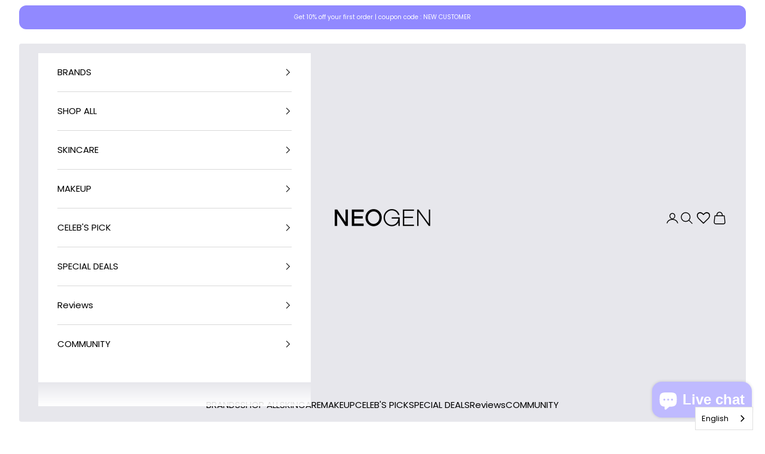

--- FILE ---
content_type: text/html; charset=utf-8
request_url: https://neogenlab.us/products/neogen-dermalogy
body_size: 52190
content:
<!doctype html>

<html class="no-js" lang="en" dir="ltr">
  <head>
<meta name="robots" content="noindex" /><script async crossorigin fetchpriority="high" src="/cdn/shopifycloud/importmap-polyfill/es-modules-shim.2.4.0.js"></script>
<script type="application/vnd.locksmith+json" data-locksmith>{"version":"v238","locked":true,"initialized":true,"scope":"product","access_granted":false,"access_denied":true,"requires_customer":true,"manual_lock":false,"remote_lock":false,"has_timeout":false,"remote_rendered":null,"hide_resource":false,"hide_links_to_resource":false,"transparent":true,"locks":{"all":[730096],"opened":[]},"keys":[],"keys_signature":"6a1e2b00fc12b4924268b0c1677053c4838468190fa297ebee884ddb34c5f14e","state":{"template":"product","theme":131154247754,"product":"neogen-dermalogy","collection":"flash-deal","page":null,"blog":null,"article":null,"app":null},"now":1762217029,"path":"\/collections\/flash-deal\/products\/neogen-dermalogy","locale_root_url":"\/","canonical_url":"https:\/\/neogenlab.us\/products\/neogen-dermalogy","customer_id":null,"customer_id_signature":"6a1e2b00fc12b4924268b0c1677053c4838468190fa297ebee884ddb34c5f14e","cart":null}</script><script data-locksmith>!function(){var require=undefined,reqwest=function(){function succeed(e){var t=protocolRe.exec(e.url);return t=t&&t[1]||context.location.protocol,httpsRe.test(t)?twoHundo.test(e.request.status):!!e.request.response}function handleReadyState(e,t,n){return function(){return e._aborted?n(e.request):e._timedOut?n(e.request,"Request is aborted: timeout"):void(e.request&&4==e.request[readyState]&&(e.request.onreadystatechange=noop,succeed(e)?t(e.request):n(e.request)))}}function setHeaders(e,t){var n,s=t.headers||{};s.Accept=s.Accept||defaultHeaders.accept[t.type]||defaultHeaders.accept["*"];var r="undefined"!=typeof FormData&&t.data instanceof FormData;for(n in!t.crossOrigin&&!s[requestedWith]&&(s[requestedWith]=defaultHeaders.requestedWith),!s[contentType]&&!r&&(s[contentType]=t.contentType||defaultHeaders.contentType),s)s.hasOwnProperty(n)&&"setRequestHeader"in e&&e.setRequestHeader(n,s[n])}function setCredentials(e,t){"undefined"!=typeof t.withCredentials&&"undefined"!=typeof e.withCredentials&&(e.withCredentials=!!t.withCredentials)}function generalCallback(e){lastValue=e}function urlappend(e,t){return e+(/[?]/.test(e)?"&":"?")+t}function handleJsonp(e,t,n,s){var r=uniqid++,o=e.jsonpCallback||"callback",a=e.jsonpCallbackName||reqwest.getcallbackPrefix(r),i=new RegExp("((^|[?]|&)"+o+")=([^&]+)"),l=s.match(i),c=doc.createElement("script"),u=0,d=-1!==navigator.userAgent.indexOf("MSIE 10.0");return l?"?"===l[3]?s=s.replace(i,"$1="+a):a=l[3]:s=urlappend(s,o+"="+a),context[a]=generalCallback,c.type="text/javascript",c.src=s,c.async=!0,"undefined"!=typeof c.onreadystatechange&&!d&&(c.htmlFor=c.id="_reqwest_"+r),c.onload=c.onreadystatechange=function(){if(c[readyState]&&"complete"!==c[readyState]&&"loaded"!==c[readyState]||u)return!1;c.onload=c.onreadystatechange=null,c.onclick&&c.onclick(),t(lastValue),lastValue=undefined,head.removeChild(c),u=1},head.appendChild(c),{abort:function(){c.onload=c.onreadystatechange=null,n({},"Request is aborted: timeout",{}),lastValue=undefined,head.removeChild(c),u=1}}}function getRequest(e,t){var n,s=this.o,r=(s.method||"GET").toUpperCase(),o="string"==typeof s?s:s.url,a=!1!==s.processData&&s.data&&"string"!=typeof s.data?reqwest.toQueryString(s.data):s.data||null,i=!1;return("jsonp"==s.type||"GET"==r)&&a&&(o=urlappend(o,a),a=null),"jsonp"==s.type?handleJsonp(s,e,t,o):((n=s.xhr&&s.xhr(s)||xhr(s)).open(r,o,!1!==s.async),setHeaders(n,s),setCredentials(n,s),context[xDomainRequest]&&n instanceof context[xDomainRequest]?(n.onload=e,n.onerror=t,n.onprogress=function(){},i=!0):n.onreadystatechange=handleReadyState(this,e,t),s.before&&s.before(n),i?setTimeout(function(){n.send(a)},200):n.send(a),n)}function Reqwest(e,t){this.o=e,this.fn=t,init.apply(this,arguments)}function setType(e){return null===e?undefined:e.match("json")?"json":e.match("javascript")?"js":e.match("text")?"html":e.match("xml")?"xml":void 0}function init(o,fn){function complete(e){for(o.timeout&&clearTimeout(self.timeout),self.timeout=null;0<self._completeHandlers.length;)self._completeHandlers.shift()(e)}function success(resp){var type=o.type||resp&&setType(resp.getResponseHeader("Content-Type"));resp="jsonp"!==type?self.request:resp;var filteredResponse=globalSetupOptions.dataFilter(resp.responseText,type),r=filteredResponse;try{resp.responseText=r}catch(e){}if(r)switch(type){case"json":try{resp=context.JSON?context.JSON.parse(r):eval("("+r+")")}catch(err){return error(resp,"Could not parse JSON in response",err)}break;case"js":resp=eval(r);break;case"html":resp=r;break;case"xml":resp=resp.responseXML&&resp.responseXML.parseError&&resp.responseXML.parseError.errorCode&&resp.responseXML.parseError.reason?null:resp.responseXML}for(self._responseArgs.resp=resp,self._fulfilled=!0,fn(resp),self._successHandler(resp);0<self._fulfillmentHandlers.length;)resp=self._fulfillmentHandlers.shift()(resp);complete(resp)}function timedOut(){self._timedOut=!0,self.request.abort()}function error(e,t,n){for(e=self.request,self._responseArgs.resp=e,self._responseArgs.msg=t,self._responseArgs.t=n,self._erred=!0;0<self._errorHandlers.length;)self._errorHandlers.shift()(e,t,n);complete(e)}this.url="string"==typeof o?o:o.url,this.timeout=null,this._fulfilled=!1,this._successHandler=function(){},this._fulfillmentHandlers=[],this._errorHandlers=[],this._completeHandlers=[],this._erred=!1,this._responseArgs={};var self=this;fn=fn||function(){},o.timeout&&(this.timeout=setTimeout(function(){timedOut()},o.timeout)),o.success&&(this._successHandler=function(){o.success.apply(o,arguments)}),o.error&&this._errorHandlers.push(function(){o.error.apply(o,arguments)}),o.complete&&this._completeHandlers.push(function(){o.complete.apply(o,arguments)}),this.request=getRequest.call(this,success,error)}function reqwest(e,t){return new Reqwest(e,t)}function normalize(e){return e?e.replace(/\r?\n/g,"\r\n"):""}function serial(e,t){var n,s,r,o,a=e.name,i=e.tagName.toLowerCase(),l=function(e){e&&!e.disabled&&t(a,normalize(e.attributes.value&&e.attributes.value.specified?e.value:e.text))};if(!e.disabled&&a)switch(i){case"input":/reset|button|image|file/i.test(e.type)||(n=/checkbox/i.test(e.type),s=/radio/i.test(e.type),r=e.value,(!n&&!s||e.checked)&&t(a,normalize(n&&""===r?"on":r)));break;case"textarea":t(a,normalize(e.value));break;case"select":if("select-one"===e.type.toLowerCase())l(0<=e.selectedIndex?e.options[e.selectedIndex]:null);else for(o=0;e.length&&o<e.length;o++)e.options[o].selected&&l(e.options[o])}}function eachFormElement(){var e,t,o=this,n=function(e,t){var n,s,r;for(n=0;n<t.length;n++)for(r=e[byTag](t[n]),s=0;s<r.length;s++)serial(r[s],o)};for(t=0;t<arguments.length;t++)e=arguments[t],/input|select|textarea/i.test(e.tagName)&&serial(e,o),n(e,["input","select","textarea"])}function serializeQueryString(){return reqwest.toQueryString(reqwest.serializeArray.apply(null,arguments))}function serializeHash(){var n={};return eachFormElement.apply(function(e,t){e in n?(n[e]&&!isArray(n[e])&&(n[e]=[n[e]]),n[e].push(t)):n[e]=t},arguments),n}function buildParams(e,t,n,s){var r,o,a,i=/\[\]$/;if(isArray(t))for(o=0;t&&o<t.length;o++)a=t[o],n||i.test(e)?s(e,a):buildParams(e+"["+("object"==typeof a?o:"")+"]",a,n,s);else if(t&&"[object Object]"===t.toString())for(r in t)buildParams(e+"["+r+"]",t[r],n,s);else s(e,t)}var context=this,XHR2;if("window"in context)var doc=document,byTag="getElementsByTagName",head=doc[byTag]("head")[0];else try{XHR2=require("xhr2")}catch(ex){throw new Error("Peer dependency `xhr2` required! Please npm install xhr2")}var httpsRe=/^http/,protocolRe=/(^\w+):\/\//,twoHundo=/^(20\d|1223)$/,readyState="readyState",contentType="Content-Type",requestedWith="X-Requested-With",uniqid=0,callbackPrefix="reqwest_"+ +new Date,lastValue,xmlHttpRequest="XMLHttpRequest",xDomainRequest="XDomainRequest",noop=function(){},isArray="function"==typeof Array.isArray?Array.isArray:function(e){return e instanceof Array},defaultHeaders={contentType:"application/x-www-form-urlencoded",requestedWith:xmlHttpRequest,accept:{"*":"text/javascript, text/html, application/xml, text/xml, */*",xml:"application/xml, text/xml",html:"text/html",text:"text/plain",json:"application/json, text/javascript",js:"application/javascript, text/javascript"}},xhr=function(e){if(!0!==e.crossOrigin)return context[xmlHttpRequest]?new XMLHttpRequest:XHR2?new XHR2:new ActiveXObject("Microsoft.XMLHTTP");var t=context[xmlHttpRequest]?new XMLHttpRequest:null;if(t&&"withCredentials"in t)return t;if(context[xDomainRequest])return new XDomainRequest;throw new Error("Browser does not support cross-origin requests")},globalSetupOptions={dataFilter:function(e){return e}};return Reqwest.prototype={abort:function(){this._aborted=!0,this.request.abort()},retry:function(){init.call(this,this.o,this.fn)},then:function(e,t){return e=e||function(){},t=t||function(){},this._fulfilled?this._responseArgs.resp=e(this._responseArgs.resp):this._erred?t(this._responseArgs.resp,this._responseArgs.msg,this._responseArgs.t):(this._fulfillmentHandlers.push(e),this._errorHandlers.push(t)),this},always:function(e){return this._fulfilled||this._erred?e(this._responseArgs.resp):this._completeHandlers.push(e),this},fail:function(e){return this._erred?e(this._responseArgs.resp,this._responseArgs.msg,this._responseArgs.t):this._errorHandlers.push(e),this},"catch":function(e){return this.fail(e)}},reqwest.serializeArray=function(){var n=[];return eachFormElement.apply(function(e,t){n.push({name:e,value:t})},arguments),n},reqwest.serialize=function(){if(0===arguments.length)return"";var e,t=Array.prototype.slice.call(arguments,0);return(e=t.pop())&&e.nodeType&&t.push(e)&&(e=null),e&&(e=e.type),("map"==e?serializeHash:"array"==e?reqwest.serializeArray:serializeQueryString).apply(null,t)},reqwest.toQueryString=function(e,t){var n,s,r=t||!1,o=[],a=encodeURIComponent,i=function(e,t){t="function"==typeof t?t():null==t?"":t,o[o.length]=a(e)+"="+a(t)};if(isArray(e))for(s=0;e&&s<e.length;s++)i(e[s].name,e[s].value);else for(n in e)e.hasOwnProperty(n)&&buildParams(n,e[n],r,i);return o.join("&").replace(/%20/g,"+")},reqwest.getcallbackPrefix=function(){return callbackPrefix},reqwest.compat=function(e,t){return e&&(e.type&&(e.method=e.type)&&delete e.type,e.dataType&&(e.type=e.dataType),e.jsonpCallback&&(e.jsonpCallbackName=e.jsonpCallback)&&delete e.jsonpCallback,e.jsonp&&(e.jsonpCallback=e.jsonp)),new Reqwest(e,t)},reqwest.ajaxSetup=function(e){for(var t in e=e||{})globalSetupOptions[t]=e[t]},reqwest}();
/*!
  * Reqwest! A general purpose XHR connection manager
  * license MIT (c) Dustin Diaz 2015
  * https://github.com/ded/reqwest
  */!function(){var a=window.Locksmith={},e=document.querySelector('script[type="application/vnd.locksmith+json"]'),n=e&&e.innerHTML;if(a.state={},a.util={},a.loading=!1,n)try{a.state=JSON.parse(n)}catch(u){}if(document.addEventListener&&document.querySelector){var s,r,o,t=[76,79,67,75,83,77,73,84,72,49,49],i=function(){r=t.slice(0)},l="style",c=function(e){e&&27!==e.keyCode&&"click"!==e.type||(document.removeEventListener("keydown",c),document.removeEventListener("click",c),s&&document.body.removeChild(s),s=null)};i(),document.addEventListener("keyup",function(e){if(e.keyCode===r[0]){if(clearTimeout(o),r.shift(),0<r.length)return void(o=setTimeout(i,1e3));i(),c(),(s=document.createElement("div"))[l].width="50%",s[l].maxWidth="1000px",s[l].height="85%",s[l].border="1px rgba(0, 0, 0, 0.2) solid",s[l].background="rgba(255, 255, 255, 0.99)",s[l].borderRadius="4px",s[l].position="fixed",s[l].top="50%",s[l].left="50%",s[l].transform="translateY(-50%) translateX(-50%)",s[l].boxShadow="0 2px 5px rgba(0, 0, 0, 0.3), 0 0 100vh 100vw rgba(0, 0, 0, 0.5)",s[l].zIndex="2147483645";var t=document.createElement("textarea");t.value=JSON.stringify(JSON.parse(n),null,2),t[l].border="none",t[l].display="block",t[l].boxSizing="border-box",t[l].width="100%",t[l].height="100%",t[l].background="transparent",t[l].padding="22px",t[l].fontFamily="monospace",t[l].fontSize="14px",t[l].color="#333",t[l].resize="none",t[l].outline="none",t.readOnly=!0,s.appendChild(t),document.body.appendChild(s),t.addEventListener("click",function(e){e.stopImmediatePropagation()}),t.select(),document.addEventListener("keydown",c),document.addEventListener("click",c)}})}a.isEmbedded=-1!==window.location.search.indexOf("_ab=0&_fd=0&_sc=1"),a.path=a.state.path||window.location.pathname,a.basePath=a.state.locale_root_url.concat("/apps/locksmith").replace(/^\/\//,"/"),a.reloading=!1,a.util.console=window.console||{log:function(){},error:function(){}},a.util.makeUrl=function(e,t){var n,s=a.basePath+e,r=[],o=a.cache();for(n in o)r.push(n+"="+encodeURIComponent(o[n]));for(n in t)r.push(n+"="+encodeURIComponent(t[n]));return a.state.customer_id&&(r.push("customer_id="+encodeURIComponent(a.state.customer_id)),r.push("customer_id_signature="+encodeURIComponent(a.state.customer_id_signature))),s+=(-1===s.indexOf("?")?"?":"&")+r.join("&")},a._initializeCallbacks=[],a.on=function(e,t){if("initialize"!==e)throw'Locksmith.on() currently only supports the "initialize" event';a._initializeCallbacks.push(t)},a.initializeSession=function(e){if(!a.isEmbedded){var t=!1,n=!0,s=!0;(e=e||{}).silent&&(s=n=!(t=!0)),a.ping({silent:t,spinner:n,reload:s,callback:function(){a._initializeCallbacks.forEach(function(e){e()})}})}},a.cache=function(e){var t={};try{var n=function r(e){return(document.cookie.match("(^|; )"+e+"=([^;]*)")||0)[2]};t=JSON.parse(decodeURIComponent(n("locksmith-params")||"{}"))}catch(u){}if(e){for(var s in e)t[s]=e[s];document.cookie="locksmith-params=; expires=Thu, 01 Jan 1970 00:00:00 GMT; path=/",document.cookie="locksmith-params="+encodeURIComponent(JSON.stringify(t))+"; path=/"}return t},a.cache.cart=a.state.cart,a.cache.cartLastSaved=null,a.params=a.cache(),a.util.reload=function(){a.reloading=!0;try{window.location.href=window.location.href.replace(/#.*/,"")}catch(u){a.util.console.error("Preferred reload method failed",u),window.location.reload()}},a.cache.saveCart=function(e){if(!a.cache.cart||a.cache.cart===a.cache.cartLastSaved)return e?e():null;var t=a.cache.cartLastSaved;a.cache.cartLastSaved=a.cache.cart,reqwest({url:"/cart/update.json",method:"post",type:"json",data:{attributes:{locksmith:a.cache.cart}},complete:e,error:function(e){if(a.cache.cartLastSaved=t,!a.reloading)throw e}})},a.util.spinnerHTML='<style>body{background:#FFF}@keyframes spin{from{transform:rotate(0deg)}to{transform:rotate(360deg)}}#loading{display:flex;width:100%;height:50vh;color:#777;align-items:center;justify-content:center}#loading .spinner{display:block;animation:spin 600ms linear infinite;position:relative;width:50px;height:50px}#loading .spinner-ring{stroke:currentColor;stroke-dasharray:100%;stroke-width:2px;stroke-linecap:round;fill:none}</style><div id="loading"><div class="spinner"><svg width="100%" height="100%"><svg preserveAspectRatio="xMinYMin"><circle class="spinner-ring" cx="50%" cy="50%" r="45%"></circle></svg></svg></div></div>',a.util.clobberBody=function(e){document.body.innerHTML=e},a.util.clobberDocument=function(e){e.responseText&&(e=e.responseText),document.documentElement&&document.removeChild(document.documentElement);var t=document.open("text/html","replace");t.writeln(e),t.close(),setTimeout(function(){var e=t.querySelector("[autofocus]");e&&e.focus()},100)},a.util.serializeForm=function(e){if(e&&"FORM"===e.nodeName){var t,n,s={};for(t=e.elements.length-1;0<=t;t-=1)if(""!==e.elements[t].name)switch(e.elements[t].nodeName){case"INPUT":switch(e.elements[t].type){default:case"text":case"hidden":case"password":case"button":case"reset":case"submit":s[e.elements[t].name]=e.elements[t].value;break;case"checkbox":case"radio":e.elements[t].checked&&(s[e.elements[t].name]=e.elements[t].value);break;case"file":}break;case"TEXTAREA":s[e.elements[t].name]=e.elements[t].value;break;case"SELECT":switch(e.elements[t].type){case"select-one":s[e.elements[t].name]=e.elements[t].value;break;case"select-multiple":for(n=e.elements[t].options.length-1;0<=n;n-=1)e.elements[t].options[n].selected&&(s[e.elements[t].name]=e.elements[t].options[n].value)}break;case"BUTTON":switch(e.elements[t].type){case"reset":case"submit":case"button":s[e.elements[t].name]=e.elements[t].value}}return s}},a.util.on=function(e,o,a,t){t=t||document;var i="locksmith-"+e+o,n=function(e){var t=e.target,n=e.target.parentElement,s=t.className.baseVal||t.className||"",r=n.className.baseVal||n.className||"";("string"==typeof s&&-1!==s.split(/\s+/).indexOf(o)||"string"==typeof r&&-1!==r.split(/\s+/).indexOf(o))&&!e[i]&&(e[i]=!0,a(e))};t.attachEvent?t.attachEvent(e,n):t.addEventListener(e,n,!1)},a.util.enableActions=function(e){a.util.on("click","locksmith-action",function(e){e.preventDefault();var t=e.target;t.dataset.confirmWith&&!confirm(t.dataset.confirmWith)||(t.disabled=!0,t.innerText=t.dataset.disableWith,a.post("/action",t.dataset.locksmithParams,{spinner:!1,type:"text",success:function(e){(e=JSON.parse(e.responseText)).message&&alert(e.message),a.util.reload()}}))},e)},a.util.inject=function(e,t){var n=["data","locksmith","append"];if(-1!==t.indexOf(n.join("-"))){var s=document.createElement("div");s.innerHTML=t,e.appendChild(s)}else e.innerHTML=t;var r,o,a=e.querySelectorAll("script");for(o=0;o<a.length;++o){r=a[o];var i=document.createElement("script");if(r.type&&(i.type=r.type),r.src)i.src=r.src;else{var l=document.createTextNode(r.innerHTML);i.appendChild(l)}e.appendChild(i)}var c=e.querySelector("[autofocus]");c&&c.focus()},a.post=function(e,t,n){!1!==(n=n||{}).spinner&&a.util.clobberBody(a.util.spinnerHTML);var s={};n.container===document?(s.layout=1,n.success=function(e){document.getElementById(n.container);a.util.clobberDocument(e)}):n.container&&(s.layout=0,n.success=function(e){var t=document.getElementById(n.container);a.util.inject(t,e),t.id===t.firstChild.id&&t.parentElement.replaceChild(t.firstChild,t)}),n.form_type&&(t.form_type=n.form_type),n.include_layout_classes!==undefined&&(t.include_layout_classes=n.include_layout_classes),n.lock_id!==undefined&&(t.lock_id=n.lock_id),a.loading=!0;var r=a.util.makeUrl(e,s);reqwest({url:r,method:"post",type:n.type||"html",data:t,complete:function(){a.loading=!1},error:function(e){if(!a.reloading)if("dashboard.weglot.com"!==window.location.host){if(!n.silent)throw alert("Something went wrong! Please refresh and try again."),e;console.error(e)}else console.error(e)},success:n.success||a.util.clobberDocument})},a.postResource=function(e,t){e.path=a.path,e.search=window.location.search,e.state=a.state,e.passcode&&(e.passcode=e.passcode.trim()),e.email&&(e.email=e.email.trim()),e.state.cart=a.cache.cart,e.locksmith_json=a.jsonTag,e.locksmith_json_signature=a.jsonTagSignature,a.post("/resource",e,t)},a.ping=function(e){if(!a.isEmbedded){e=e||{};a.post("/ping",{path:a.path,search:window.location.search,state:a.state},{spinner:!!e.spinner,silent:"undefined"==typeof e.silent||e.silent,type:"text",success:function(e){(e=JSON.parse(e.responseText)).messages&&0<e.messages.length&&a.showMessages(e.messages)}})}},a.timeoutMonitor=function(){var e=a.cache.cart;a.ping({callback:function(){e!==a.cache.cart||setTimeout(function(){a.timeoutMonitor()},6e4)}})},a.showMessages=function(e){var t=document.createElement("div");t.style.position="fixed",t.style.left=0,t.style.right=0,t.style.bottom="-50px",t.style.opacity=0,t.style.background="#191919",t.style.color="#ddd",t.style.transition="bottom 0.2s, opacity 0.2s",t.style.zIndex=999999,t.innerHTML="        <style>          .locksmith-ab .locksmith-b { display: none; }          .locksmith-ab.toggled .locksmith-b { display: flex; }          .locksmith-ab.toggled .locksmith-a { display: none; }          .locksmith-flex { display: flex; flex-wrap: wrap; justify-content: space-between; align-items: center; padding: 10px 20px; }          .locksmith-message + .locksmith-message { border-top: 1px #555 solid; }          .locksmith-message a { color: inherit; font-weight: bold; }          .locksmith-message a:hover { color: inherit; opacity: 0.8; }          a.locksmith-ab-toggle { font-weight: inherit; text-decoration: underline; }          .locksmith-text { flex-grow: 1; }          .locksmith-cta { flex-grow: 0; text-align: right; }          .locksmith-cta button { transform: scale(0.8); transform-origin: left; }          .locksmith-cta > * { display: block; }          .locksmith-cta > * + * { margin-top: 10px; }          .locksmith-message a.locksmith-close { flex-grow: 0; text-decoration: none; margin-left: 15px; font-size: 30px; font-family: monospace; display: block; padding: 2px 10px; }                    @media screen and (max-width: 600px) {            .locksmith-wide-only { display: none !important; }            .locksmith-flex { padding: 0 15px; }            .locksmith-flex > * { margin-top: 5px; margin-bottom: 5px; }            .locksmith-cta { text-align: left; }          }                    @media screen and (min-width: 601px) {            .locksmith-narrow-only { display: none !important; }          }        </style>      "+e.map(function(e){return'<div class="locksmith-message">'+e+"</div>"}).join(""),document.body.appendChild(t),document.body.style.position="relative",document.body.parentElement.style.paddingBottom=t.offsetHeight+"px",setTimeout(function(){t.style.bottom=0,t.style.opacity=1},50),a.util.on("click","locksmith-ab-toggle",function(e){e.preventDefault();for(var t=e.target.parentElement;-1===t.className.split(" ").indexOf("locksmith-ab");)t=t.parentElement;-1!==t.className.split(" ").indexOf("toggled")?t.className=t.className.replace("toggled",""):t.className=t.className+" toggled"}),a.util.enableActions(t)}}()}();</script>
      <script data-locksmith>Locksmith.cache.cart=null</script>

  <script data-locksmith>Locksmith.jsonTag="{\"version\":\"v238\",\"locked\":true,\"initialized\":true,\"scope\":\"product\",\"access_granted\":false,\"access_denied\":true,\"requires_customer\":true,\"manual_lock\":false,\"remote_lock\":false,\"has_timeout\":false,\"remote_rendered\":null,\"hide_resource\":false,\"hide_links_to_resource\":false,\"transparent\":true,\"locks\":{\"all\":[730096],\"opened\":[]},\"keys\":[],\"keys_signature\":\"6a1e2b00fc12b4924268b0c1677053c4838468190fa297ebee884ddb34c5f14e\",\"state\":{\"template\":\"product\",\"theme\":131154247754,\"product\":\"neogen-dermalogy\",\"collection\":\"flash-deal\",\"page\":null,\"blog\":null,\"article\":null,\"app\":null},\"now\":1762217029,\"path\":\"\\\/collections\\\/flash-deal\\\/products\\\/neogen-dermalogy\",\"locale_root_url\":\"\\\/\",\"canonical_url\":\"https:\\\/\\\/neogenlab.us\\\/products\\\/neogen-dermalogy\",\"customer_id\":null,\"customer_id_signature\":\"6a1e2b00fc12b4924268b0c1677053c4838468190fa297ebee884ddb34c5f14e\",\"cart\":null}";Locksmith.jsonTagSignature="67d2c52bfe03a3e653d54ecd7b18065f48562b9b56efa60272c2b890e69459bb"</script>
               <script type='text/javascript'>var easylockdownLocationDisabled = true;</script> <script type='text/javascript' src='//neogenlab.us/apps/easylockdown/easylockdown-1.0.8.min.js' data-no-instant></script> <script type='text/javascript'>if( typeof InstantClick == 'object' ) easylockdown.clearData();</script> <style type="text/css">#easylockdown-password-form{padding:30px 0;text-align:center}#easylockdown-wrapper,.easylockdown-form-holder{display:inline-block}#easylockdown-password{vertical-align:top;margin-bottom:16px;padding:8px 15px;line-height:1.2em;outline:0;box-shadow:none}#easylockdown-password-error{display:none;color:#fb8077;text-align:left}#easylockdown-password-error.easylockdown-error{border:1px solid #fb8077}#easylockdown-password-form-button:not(.easylockdown-native-styles){vertical-align:top;display:inline-block!important;height:auto!important;padding:8px 15px;background:#777;border-radius:3px;color:#fff!important;line-height:1.2em;text-decoration:none!important}.easylockdown-instantclick-fix,.easylockdown-item-selector{position:absolute;z-index:-999;display:none;height:0;width:0;font-size:0;line-height:0}.easylockdown-collection-item[data-eld-loc-can],.easylockdown-item-selector+*,.easylockdown-item[data-eld-loc-can]{display:none}.easylockdown404-content-container{padding:50px;text-align:center}.easylockdown404-title-holder .easylockdown-title-404{display:block;margin:0 0 1rem;font-size:2rem;line-height:2.5rem}</style> 













<script type='text/javascript'>
  if( typeof easylockdown == 'object' ) {
    easylockdown.localeRootUrl = '';
    easylockdown.routerByLocation(); 

    easylockdown.onReady(function(e){
      easylockdown.hideAllLinks();
    });
  }
</script>


    <meta charset="utf-8">
    <meta name="viewport" content="width=device-width, initial-scale=1.0, height=device-height, minimum-scale=1.0, maximum-scale=5.0">

    <title>NEOGEN DERMALOGY High G EXOSOME Mask (39g) 5EA</title><meta name="description" content="High G EXOSOME MASK  EXOSOME &amp;amp; HYALULONIC ACID &amp;amp; GLUTATHIONE Skin Booster Sheet Mask for Multiple skincare concerns Skin boosting effect mask with dermatological ingredients that solve skin problems  Skin boosting effect mask with dermatological ingredients that solve skin problems ! Use a HIGH G EXOSPME mask i">
<link rel="canonical" href="https://neogenlab.us/products/neogen-dermalogy"><link rel="shortcut icon" href="//neogenlab.us/cdn/shop/files/b5f102fb934364862583a8b2aa652509.jpg?v=1756355384&width=96">
      <link rel="apple-touch-icon" href="//neogenlab.us/cdn/shop/files/b5f102fb934364862583a8b2aa652509.jpg?v=1756355384&width=180"><link rel="preconnect" href="https://fonts.shopifycdn.com" crossorigin><link rel="preload" href="//neogenlab.us/cdn/fonts/poppins/poppins_n4.0ba78fa5af9b0e1a374041b3ceaadf0a43b41362.woff2" as="font" type="font/woff2" crossorigin><link rel="preload" href="//neogenlab.us/cdn/fonts/poppins/poppins_n4.0ba78fa5af9b0e1a374041b3ceaadf0a43b41362.woff2" as="font" type="font/woff2" crossorigin><meta property="og:type" content="product">
<meta property="og:title" content="NEOGEN DERMALOGY High G EXOSOME Mask (39g) 5EA">
<meta property="product:price:amount" content="20.00">
  <meta property="product:price:currency" content="USD"><meta property="og:image" content="http://neogenlab.us/cdn/shop/products/ddddddddddddddd.jpg?v=1681887009&width=2048">
<meta property="og:image:secure_url" content="https://neogenlab.us/cdn/shop/products/ddddddddddddddd.jpg?v=1681887009&width=2048">
<meta property="og:image:width" content="1500">
  <meta property="og:image:height" content="1500"><meta property="og:description" content="High G EXOSOME MASK  EXOSOME &amp;amp; HYALULONIC ACID &amp;amp; GLUTATHIONE Skin Booster Sheet Mask for Multiple skincare concerns Skin boosting effect mask with dermatological ingredients that solve skin problems  Skin boosting effect mask with dermatological ingredients that solve skin problems ! Use a HIGH G EXOSPME mask i">
<meta property="og:url" content="https://neogenlab.us/products/neogen-dermalogy">
<meta property="og:site_name" content="NEOGENLAB US"><meta name="twitter:card" content="summary"><meta name="twitter:title" content="NEOGEN DERMALOGY High G EXOSOME Mask (39g) 5EA">
<meta name="twitter:description" content="High G EXOSOME MASK  EXOSOME &amp;amp; HYALULONIC ACID &amp;amp; GLUTATHIONE Skin Booster Sheet Mask for Multiple skincare concerns Skin boosting effect mask with dermatological ingredients that solve skin problems  Skin boosting effect mask with dermatological ingredients that solve skin problems ! Use a HIGH G EXOSPME mask in yout skin care routine, Experience the effect of  Exosome injections and hydrating injections procedure without painful injection. Moisturize your skin within seconds! Feel your skin barrier calm down as it gradually moisturizes and hydrates your skin. It brightens up the skin with hyaluronic acid, which is the main ingredient of the moisturizing injection and filler that makes the skin firm and clear.It is a booster mask that quickly makes your skin moist, clear, and projected. Super soft delicate knit fabric that wraps around your tired skin Unlike mask fabrics made from ordinary thread">
<meta name="twitter:image" content="https://neogenlab.us/cdn/shop/products/ddddddddddddddd.jpg?crop=center&height=1200&v=1681887009&width=1200">
<meta name="twitter:image:alt" content="">
  <script type="application/ld+json">
  {
    "@context": "https://schema.org",
    "@type": "Product",
    "productID": 7131903557706,
    "offers": [{
          "@type": "Offer",
          "name": "NEOGEN DERMALOGY High G EXOSOME Mask (39g) 5EA",
          "availability":"https://schema.org/InStock",
          "price": 20.0,
          "priceCurrency": "USD",
          "priceValidUntil": "2025-11-13","sku": "101698805","hasMerchantReturnPolicy": {
              "merchantReturnLink": "https:\/\/neogenlab.us\/policies\/refund-policy"
            },"shippingDetails": {
              "shippingSettingsLink": "https:\/\/neogenlab.us\/policies\/shipping-policy"
            },"url": "https://neogenlab.us/products/neogen-dermalogy?variant=40303615770698"
        }
],"aggregateRating": {
        "@type": "AggregateRating",
        "ratingValue": "4.75",
        "reviewCount": "4",
        "worstRating": "1.0",
        "bestRating": "5.0"
      },"brand": {
      "@type": "Brand",
      "name": "NEOGEN DERMALOGY"
    },
    "name": "NEOGEN DERMALOGY High G EXOSOME Mask (39g) 5EA",
    "description": "High G EXOSOME MASK \nEXOSOME \u0026amp; HYALULONIC ACID \u0026amp; GLUTATHIONE\nSkin Booster Sheet Mask for Multiple skincare concerns\nSkin boosting effect mask with dermatological ingredients that solve skin problems \n\n\nSkin boosting effect mask with dermatological ingredients that solve skin problems !\n\nUse a HIGH G EXOSPME mask in yout skin care routine, Experience the effect of  Exosome injections and hydrating injections procedure without painful injection.\n\n\n Moisturize your skin within seconds! Feel your skin barrier calm down as it gradually moisturizes and hydrates your skin. \n\n\nIt brightens up the skin with hyaluronic acid, which is the main ingredient of the moisturizing injection and filler that makes the skin firm and clear.It is a booster mask that quickly makes your skin moist, clear, and projected.\n\n\n Super soft delicate knit fabric that wraps around your tired skin\n\n\nUnlike mask fabrics made from ordinary thread or yarn, this mask is made from 100% woven cotton lint knit fabric designed to prevent irritation to tired and sensitive skin. The material also allows soft coverage on damaged skin and adheres to sensitive skin smoothly without causing any irritation. The weave on the chain structure also helps the essence permeate into the skin better and soothes the skin quickly.\n\n\n\n\nKey Ingredients\n\n\n\nHYALULONIC ACID\n\n\n• Contains a total of 8 types of hyaluronic acid consisting of polymers, low molecules, and ultra-low molecules\nThe effect of attracting moisture from the skin and increasing the amount of moisture in the skin to make the skin moist and soft\n• Moisturized cells make your skin more transparent and increase volume, making your skin look more firm\n\n\n\nGlutathione\n\n\n•A powerful antioxidant called vitamin G, which is naturally produced in the body\nIngredients that are popular as antioxidants and anti-inflammatory ingredients that can be used as a treatment aid to relieve chronic inflammation\n• It not only inhibits the production of wrinkles, but also improves the elasticity of the skin\n\n\n\n \n\n\n\n\n\n",
    "category": "SHEET MASK",
    "url": "https://neogenlab.us/products/neogen-dermalogy",
    "sku": "101698805","weight": {
      "@type": "QuantitativeValue",
      "unitCode": "oz",
      "value": 4.06
      },"image": {
      "@type": "ImageObject",
      "url": "https://neogenlab.us/cdn/shop/products/ddddddddddddddd.jpg?v=1681887009&width=1024",
      "image": "https://neogenlab.us/cdn/shop/products/ddddddddddddddd.jpg?v=1681887009&width=1024",
      "name": "",
      "width": "1024",
      "height": "1024"
    }
  }
  </script>



  <script type="application/ld+json">
  {
    "@context": "https://schema.org",
    "@type": "BreadcrumbList",
  "itemListElement": [{
      "@type": "ListItem",
      "position": 1,
      "name": "Home",
      "item": "https://neogenlab.us"
    },{
          "@type": "ListItem",
          "position": 2,
          "name": "NEOGEN DERMALOGY High G EXOSOME Mask (39g) 5EA",
          "item": "https://neogenlab.us/products/neogen-dermalogy"
        }]
  }
  </script>

<style>/* Typography (heading) */
  @font-face {
  font-family: Poppins;
  font-weight: 400;
  font-style: normal;
  font-display: fallback;
  src: url("//neogenlab.us/cdn/fonts/poppins/poppins_n4.0ba78fa5af9b0e1a374041b3ceaadf0a43b41362.woff2") format("woff2"),
       url("//neogenlab.us/cdn/fonts/poppins/poppins_n4.214741a72ff2596839fc9760ee7a770386cf16ca.woff") format("woff");
}

@font-face {
  font-family: Poppins;
  font-weight: 400;
  font-style: italic;
  font-display: fallback;
  src: url("//neogenlab.us/cdn/fonts/poppins/poppins_i4.846ad1e22474f856bd6b81ba4585a60799a9f5d2.woff2") format("woff2"),
       url("//neogenlab.us/cdn/fonts/poppins/poppins_i4.56b43284e8b52fc64c1fd271f289a39e8477e9ec.woff") format("woff");
}

/* Typography (body) */
  @font-face {
  font-family: Poppins;
  font-weight: 400;
  font-style: normal;
  font-display: fallback;
  src: url("//neogenlab.us/cdn/fonts/poppins/poppins_n4.0ba78fa5af9b0e1a374041b3ceaadf0a43b41362.woff2") format("woff2"),
       url("//neogenlab.us/cdn/fonts/poppins/poppins_n4.214741a72ff2596839fc9760ee7a770386cf16ca.woff") format("woff");
}

@font-face {
  font-family: Poppins;
  font-weight: 400;
  font-style: italic;
  font-display: fallback;
  src: url("//neogenlab.us/cdn/fonts/poppins/poppins_i4.846ad1e22474f856bd6b81ba4585a60799a9f5d2.woff2") format("woff2"),
       url("//neogenlab.us/cdn/fonts/poppins/poppins_i4.56b43284e8b52fc64c1fd271f289a39e8477e9ec.woff") format("woff");
}

@font-face {
  font-family: Poppins;
  font-weight: 700;
  font-style: normal;
  font-display: fallback;
  src: url("//neogenlab.us/cdn/fonts/poppins/poppins_n7.56758dcf284489feb014a026f3727f2f20a54626.woff2") format("woff2"),
       url("//neogenlab.us/cdn/fonts/poppins/poppins_n7.f34f55d9b3d3205d2cd6f64955ff4b36f0cfd8da.woff") format("woff");
}

@font-face {
  font-family: Poppins;
  font-weight: 700;
  font-style: italic;
  font-display: fallback;
  src: url("//neogenlab.us/cdn/fonts/poppins/poppins_i7.42fd71da11e9d101e1e6c7932199f925f9eea42d.woff2") format("woff2"),
       url("//neogenlab.us/cdn/fonts/poppins/poppins_i7.ec8499dbd7616004e21155106d13837fff4cf556.woff") format("woff");
}

:root {
    /* Container */
    --container-max-width: 100%;
    --container-xxs-max-width: 27.5rem; /* 440px */
    --container-xs-max-width: 42.5rem; /* 680px */
    --container-sm-max-width: 61.25rem; /* 980px */
    --container-md-max-width: 71.875rem; /* 1150px */
    --container-lg-max-width: 78.75rem; /* 1260px */
    --container-xl-max-width: 85rem; /* 1360px */
    --container-gutter: 1.25rem;

    --section-vertical-spacing: 2.5rem;
    --section-vertical-spacing-tight:2.5rem;

    --section-stack-gap:2.25rem;
    --section-stack-gap-tight:2.25rem;

    /* Form settings */
    --form-gap: 1.25rem; /* Gap between fieldset and submit button */
    --fieldset-gap: 1rem; /* Gap between each form input within a fieldset */
    --form-control-gap: 0.625rem; /* Gap between input and label (ignored for floating label) */
    --checkbox-control-gap: 0.75rem; /* Horizontal gap between checkbox and its associated label */
    --input-padding-block: 0.65rem; /* Vertical padding for input, textarea and native select */
    --input-padding-inline: 0.8rem; /* Horizontal padding for input, textarea and native select */
    --checkbox-size: 0.875rem; /* Size (width and height) for checkbox */

    /* Other sizes */
    --sticky-area-height: calc(var(--announcement-bar-is-sticky, 0) * var(--announcement-bar-height, 0px) + var(--header-is-sticky, 0) * var(--header-height, 0px));

    /* RTL support */
    --transform-logical-flip: 1;
    --transform-origin-start: left;
    --transform-origin-end: right;

    /**
     * ---------------------------------------------------------------------
     * TYPOGRAPHY
     * ---------------------------------------------------------------------
     */

    /* Font properties */
    --heading-font-family: Poppins, sans-serif;
    --heading-font-weight: 400;
    --heading-font-style: normal;
    --heading-text-transform: uppercase;
    --heading-letter-spacing: 0.11em;
    --text-font-family: Poppins, sans-serif;
    --text-font-weight: 400;
    --text-font-style: normal;
    --text-letter-spacing: 0.0em;
    --button-font: var(--text-font-style) var(--text-font-weight) var(--text-sm) / 1.65 var(--text-font-family);
    --button-text-transform: uppercase;
    --button-letter-spacing: 0.18em;

    /* Font sizes */--text-heading-size-factor: 1.1;
    --text-h1: max(0.6875rem, clamp(1.375rem, 1.146341463414634rem + 0.975609756097561vw, 2rem) * var(--text-heading-size-factor));
    --text-h2: max(0.6875rem, clamp(1.25rem, 1.0670731707317074rem + 0.7804878048780488vw, 1.75rem) * var(--text-heading-size-factor));
    --text-h3: max(0.6875rem, clamp(1.125rem, 1.0335365853658536rem + 0.3902439024390244vw, 1.375rem) * var(--text-heading-size-factor));
    --text-h4: max(0.6875rem, clamp(1rem, 0.9542682926829268rem + 0.1951219512195122vw, 1.125rem) * var(--text-heading-size-factor));
    --text-h5: calc(0.875rem * var(--text-heading-size-factor));
    --text-h6: calc(0.75rem * var(--text-heading-size-factor));

    --text-xs: 0.75rem;
    --text-sm: 0.8125rem;
    --text-base: 0.875rem;
    --text-lg: 1.0rem;
    --text-xl: 1.1875rem;

    /* Rounded variables (used for border radius) */
    --rounded-full: 9999px;
    --button-border-radius: 0.0rem;
    --input-border-radius: 0.0rem;

    /* Box shadow */
    --shadow-sm: 0 2px 8px rgb(0 0 0 / 0.05);
    --shadow: 0 5px 15px rgb(0 0 0 / 0.05);
    --shadow-md: 0 5px 30px rgb(0 0 0 / 0.05);
    --shadow-block: px px px rgb(var(--text-primary) / 0.0);

    /**
     * ---------------------------------------------------------------------
     * OTHER
     * ---------------------------------------------------------------------
     */

    --checkmark-svg-url: url(//neogenlab.us/cdn/shop/t/70/assets/checkmark.svg?v=77552481021870063511726796442);
    --cursor-zoom-in-svg-url: url(//neogenlab.us/cdn/shop/t/70/assets/cursor-zoom-in.svg?v=179346033183326186621726796442);
  }

  [dir="rtl"]:root {
    /* RTL support */
    --transform-logical-flip: -1;
    --transform-origin-start: right;
    --transform-origin-end: left;
  }

  @media screen and (min-width: 700px) {
    :root {
      /* Typography (font size) */
      --text-xs: 0.8125rem;
      --text-sm: 0.875rem;
      --text-base: 0.9375rem;
      --text-lg: 1.0625rem;
      --text-xl: 1.3125rem;

      /* Spacing settings */
      --container-gutter: 2rem;
    }
  }

  @media screen and (min-width: 1000px) {
    :root {
      /* Spacing settings */
      --container-gutter: 3rem;

      --section-vertical-spacing: 4rem;
      --section-vertical-spacing-tight: 4rem;

      --section-stack-gap:3rem;
      --section-stack-gap-tight:3rem;
    }
  }:root {/* Overlay used for modal */
    --page-overlay: 0 0 0 / 0.4;

    /* We use the first scheme background as default */
    --page-background: ;

    /* Product colors */
    --on-sale-text: 191 186 255;
    --on-sale-badge-background: 191 186 255;
    --on-sale-badge-text: 0 0 0 / 0.65;
    --sold-out-badge-background: 239 239 239;
    --sold-out-badge-text: 0 0 0 / 0.65;
    --custom-badge-background: 0 0 0;
    --custom-badge-text: 255 255 255;
    --star-color: 0 0 0;

    /* Status colors */
    --success-background: 212 227 203;
    --success-text: 48 122 7;
    --warning-background: 253 241 224;
    --warning-text: 237 138 0;
    --error-background: 243 204 204;
    --error-text: 203 43 43;
  }.color-scheme--scheme-1 {
      /* Color settings */--accent: 0 0 0;
      --text-color: 0 0 0;
      --background: 255 255 255 / 1.0;
      --background-without-opacity: 255 255 255;
      --background-gradient: ;--border-color: 217 217 217;/* Button colors */
      --button-background: 0 0 0;
      --button-text-color: 255 255 255;

      /* Circled buttons */
      --circle-button-background: 255 255 255;
      --circle-button-text-color: 0 0 0;
    }.shopify-section:has(.section-spacing.color-scheme--bg-54922f2e920ba8346f6dc0fba343d673) + .shopify-section:has(.section-spacing.color-scheme--bg-54922f2e920ba8346f6dc0fba343d673:not(.bordered-section)) .section-spacing {
      padding-block-start: 0;
    }.color-scheme--scheme-2 {
      /* Color settings */--accent: 0 0 0;
      --text-color: 0 0 0;
      --background: 255 255 255 / 1.0;
      --background-without-opacity: 255 255 255;
      --background-gradient: ;--border-color: 217 217 217;/* Button colors */
      --button-background: 0 0 0;
      --button-text-color: 255 255 255;

      /* Circled buttons */
      --circle-button-background: 255 255 255;
      --circle-button-text-color: 0 0 0;
    }.shopify-section:has(.section-spacing.color-scheme--bg-54922f2e920ba8346f6dc0fba343d673) + .shopify-section:has(.section-spacing.color-scheme--bg-54922f2e920ba8346f6dc0fba343d673:not(.bordered-section)) .section-spacing {
      padding-block-start: 0;
    }.color-scheme--scheme-3 {
      /* Color settings */--accent: 255 255 255;
      --text-color: 13 0 0;
      --background: 255 255 255 / 1.0;
      --background-without-opacity: 255 255 255;
      --background-gradient: ;--border-color: 219 217 217;/* Button colors */
      --button-background: 255 255 255;
      --button-text-color: 0 0 0;

      /* Circled buttons */
      --circle-button-background: 255 255 255;
      --circle-button-text-color: 0 0 0;
    }.shopify-section:has(.section-spacing.color-scheme--bg-54922f2e920ba8346f6dc0fba343d673) + .shopify-section:has(.section-spacing.color-scheme--bg-54922f2e920ba8346f6dc0fba343d673:not(.bordered-section)) .section-spacing {
      padding-block-start: 0;
    }.color-scheme--scheme-4 {
      /* Color settings */--accent: 255 255 255;
      --text-color: 255 255 255;
      --background: 0 0 0 / 0.0;
      --background-without-opacity: 0 0 0;
      --background-gradient: ;--border-color: 255 255 255;/* Button colors */
      --button-background: 255 255 255;
      --button-text-color: 0 0 0;

      /* Circled buttons */
      --circle-button-background: 255 255 255;
      --circle-button-text-color: 0 0 0;
    }.shopify-section:has(.section-spacing.color-scheme--bg-3671eee015764974ee0aef1536023e0f) + .shopify-section:has(.section-spacing.color-scheme--bg-3671eee015764974ee0aef1536023e0f:not(.bordered-section)) .section-spacing {
      padding-block-start: 0;
    }.color-scheme--scheme-d827e01b-c0fa-4965-b690-7da2416de186 {
      /* Color settings */--accent: 255 255 255;
      --text-color: 255 255 255;
      --background: 145 137 255 / 1.0;
      --background-without-opacity: 145 137 255;
      --background-gradient: radial-gradient(rgba(145, 137, 255, 1) 100%, rgba(247, 197, 204, 1) 100%);--border-color: 255 255 255 / 0.15;/* Button colors */
      --button-background: 255 255 255;
      --button-text-color: 145 137 255;

      /* Circled buttons */
      --circle-button-background: 145 137 255;
      --circle-button-text-color: 191 186 255;
    }.shopify-section:has(.section-spacing.color-scheme--bg-f8a5964883e76e9103462221c4a9d782) + .shopify-section:has(.section-spacing.color-scheme--bg-f8a5964883e76e9103462221c4a9d782:not(.bordered-section)) .section-spacing {
      padding-block-start: 0;
    }.color-scheme--scheme-633f538f-6a9d-4269-80f6-b9be000deb82 {
      /* Color settings */--accent: 255 255 255;
      --text-color: 255 255 255;
      --background: 145 137 255 / 1.0;
      --background-without-opacity: 145 137 255;
      --background-gradient: linear-gradient(60deg, rgba(121, 128, 252, 1), rgba(215, 204, 250, 1) 100%, rgba(247, 197, 204, 1) 100%);--border-color: 255 255 255 / 0.15;/* Button colors */
      --button-background: 255 255 255;
      --button-text-color: 145 137 255;

      /* Circled buttons */
      --circle-button-background: 255 255 255;
      --circle-button-text-color: 145 137 255;
    }.shopify-section:has(.section-spacing.color-scheme--bg-5452fffb4064faa8a4a51c9a5b4f544c) + .shopify-section:has(.section-spacing.color-scheme--bg-5452fffb4064faa8a4a51c9a5b4f544c:not(.bordered-section)) .section-spacing {
      padding-block-start: 0;
    }.color-scheme--scheme-96ad9538-012c-4944-8211-85c9b0cdc66e {
      /* Color settings */--accent: 0 0 0;
      --text-color: 0 0 0;
      --background: 231 231 236 / 1.0;
      --background-without-opacity: 231 231 236;
      --background-gradient: ;--border-color: 196 196 201;/* Button colors */
      --button-background: 0 0 0;
      --button-text-color: 255 255 255;

      /* Circled buttons */
      --circle-button-background: 255 255 255;
      --circle-button-text-color: 0 0 0;
    }.shopify-section:has(.section-spacing.color-scheme--bg-697869f4f218acf63c9d080bbb8d1ce1) + .shopify-section:has(.section-spacing.color-scheme--bg-697869f4f218acf63c9d080bbb8d1ce1:not(.bordered-section)) .section-spacing {
      padding-block-start: 0;
    }.color-scheme--dialog {
      /* Color settings */--accent: 0 0 0;
      --text-color: 0 0 0;
      --background: 255 255 255 / 1.0;
      --background-without-opacity: 255 255 255;
      --background-gradient: ;--border-color: 217 217 217;/* Button colors */
      --button-background: 0 0 0;
      --button-text-color: 255 255 255;

      /* Circled buttons */
      --circle-button-background: 255 255 255;
      --circle-button-text-color: 0 0 0;
    }
</style><script>
  document.documentElement.classList.replace('no-js', 'js');

  // This allows to expose several variables to the global scope, to be used in scripts
  window.themeVariables = {
    settings: {
      showPageTransition: false,
      pageType: "product",
      moneyFormat: "${{amount}}",
      moneyWithCurrencyFormat: "${{amount}} USD",
      currencyCodeEnabled: false,
      cartType: "drawer"
    },

    strings: {
      addToCartButton: "Add to cart",
      soldOutButton: "Sold out",
      preOrderButton: "Pre-order",
      unavailableButton: "Unavailable",
      addedToCart: "Added to your cart!",
      closeGallery: "Close gallery",
      zoomGallery: "Zoom picture",
      errorGallery: "Image cannot be loaded",
      soldOutBadge: "Sold out",
      discountBadge: "Save @@",
      sku: "SKU:",
      shippingEstimatorNoResults: "Sorry, we do not ship to your address.",
      shippingEstimatorOneResult: "There is one shipping rate for your address:",
      shippingEstimatorMultipleResults: "There are several shipping rates for your address:",
      shippingEstimatorError: "One or more error occurred while retrieving shipping rates:",
      next: "Next",
      previous: "Previous"
    },

    mediaQueries: {
      'sm': 'screen and (min-width: 700px)',
      'md': 'screen and (min-width: 1000px)',
      'lg': 'screen and (min-width: 1150px)',
      'xl': 'screen and (min-width: 1400px)',
      '2xl': 'screen and (min-width: 1600px)',
      'sm-max': 'screen and (max-width: 699px)',
      'md-max': 'screen and (max-width: 999px)',
      'lg-max': 'screen and (max-width: 1149px)',
      'xl-max': 'screen and (max-width: 1399px)',
      '2xl-max': 'screen and (max-width: 1599px)',
      'motion-safe': '(prefers-reduced-motion: no-preference)',
      'motion-reduce': '(prefers-reduced-motion: reduce)',
      'supports-hover': 'screen and (pointer: fine)',
      'supports-touch': 'screen and (hover: none)'
    }
  };</script><script async src="//neogenlab.us/cdn/shop/t/70/assets/es-module-shims.min.js?v=41244696521020306371726796354"></script>

    <script type="importmap">{
        "imports": {
          "vendor": "//neogenlab.us/cdn/shop/t/70/assets/vendor.min.js?v=104091005096752092881726796411",
          "theme": "//neogenlab.us/cdn/shop/t/70/assets/theme.js?v=89206735104104781961726796410",
          "photoswipe": "//neogenlab.us/cdn/shop/t/70/assets/photoswipe.min.js?v=23923577218600574321726796409"
        }
      }
    </script>

    <script type="module" src="//neogenlab.us/cdn/shop/t/70/assets/vendor.min.js?v=104091005096752092881726796411"></script>
    <script type="module" src="//neogenlab.us/cdn/shop/t/70/assets/theme.js?v=89206735104104781961726796410"></script>

    <script>window.performance && window.performance.mark && window.performance.mark('shopify.content_for_header.start');</script><meta name="google-site-verification" content="uDTY4Th6OKVUuMl_3H8-sH7qyA5nL1O419izxgAPBlg">
<meta name="google-site-verification" content="9LrTtU66qFenc3hEIGm86QP7bi7_wmfw0KE2ViJOmic">
<meta name="google-site-verification" content="uDTY4Th6OKVUuMl_3H8-sH7qyA5nL1O419izxgAPBlg">
<meta name="google-site-verification" content="5qD5_jc4rPBSYTa2MVxZQU_hF0HUJ1FCAmBmN73_Vjk">
<meta name="facebook-domain-verification" content="nilojimkrdmx6c972g27v4h9uq8kt7">
<meta id="shopify-digital-wallet" name="shopify-digital-wallet" content="/13249403/digital_wallets/dialog">
<meta name="shopify-checkout-api-token" content="8457c5202ff66d2e2e755b80d0c446ec">
<meta id="in-context-paypal-metadata" data-shop-id="13249403" data-venmo-supported="true" data-environment="production" data-locale="en_US" data-paypal-v4="true" data-currency="USD">
<link href="https://neogenlab.us/products/neogen-dermalogy">
<script async="async" src="/checkouts/internal/preloads.js?locale=en-US"></script>
<script id="shopify-features" type="application/json">{"accessToken":"8457c5202ff66d2e2e755b80d0c446ec","betas":["rich-media-storefront-analytics"],"domain":"neogenlab.us","predictiveSearch":true,"shopId":13249403,"locale":"en"}</script>
<script>var Shopify = Shopify || {};
Shopify.shop = "neogenlab.myshopify.com";
Shopify.locale = "en";
Shopify.currency = {"active":"USD","rate":"1.0"};
Shopify.country = "US";
Shopify.theme = {"name":"Copy of NEOGENLAB - Renewal","id":131154247754,"schema_name":"Prestige","schema_version":"8.0.0","theme_store_id":null,"role":"main"};
Shopify.theme.handle = "null";
Shopify.theme.style = {"id":null,"handle":null};
Shopify.cdnHost = "neogenlab.us/cdn";
Shopify.routes = Shopify.routes || {};
Shopify.routes.root = "/";</script>
<script type="module">!function(o){(o.Shopify=o.Shopify||{}).modules=!0}(window);</script>
<script>!function(o){function n(){var o=[];function n(){o.push(Array.prototype.slice.apply(arguments))}return n.q=o,n}var t=o.Shopify=o.Shopify||{};t.loadFeatures=n(),t.autoloadFeatures=n()}(window);</script>
<script id="shop-js-analytics" type="application/json">{"pageType":"product"}</script>
<script defer="defer" async type="module" src="//neogenlab.us/cdn/shopifycloud/shop-js/modules/v2/client.init-shop-cart-sync_Bc8-qrdt.en.esm.js"></script>
<script defer="defer" async type="module" src="//neogenlab.us/cdn/shopifycloud/shop-js/modules/v2/chunk.common_CmNk3qlo.esm.js"></script>
<script type="module">
  await import("//neogenlab.us/cdn/shopifycloud/shop-js/modules/v2/client.init-shop-cart-sync_Bc8-qrdt.en.esm.js");
await import("//neogenlab.us/cdn/shopifycloud/shop-js/modules/v2/chunk.common_CmNk3qlo.esm.js");

  window.Shopify.SignInWithShop?.initShopCartSync?.({"fedCMEnabled":true,"windoidEnabled":true});

</script>
<script>(function() {
  var isLoaded = false;
  function asyncLoad() {
    if (isLoaded) return;
    isLoaded = true;
    var urls = ["https:\/\/cdn1.stamped.io\/files\/widget.min.js?shop=neogenlab.myshopify.com","https:\/\/cdn.kilatechapps.com\/media\/ipcountryredirect\/13249403.min.js?shop=neogenlab.myshopify.com","\/\/sr-cdn.azureedge.net\/Scripts\/windowshoppers.min.js?shop=neogenlab.myshopify.com","https:\/\/static.shareasale.com\/json\/shopify\/deduplication.js?shop=neogenlab.myshopify.com","https:\/\/static.shareasale.com\/json\/shopify\/shareasale-tracking.js?sasmid=90895\u0026ssmtid=19038\u0026scid=null\u0026xtm=null\u0026xtv=null\u0026cd=false\u0026shop=neogenlab.myshopify.com","https:\/\/seo.apps.avada.io\/avada-seo-installed.js?shop=neogenlab.myshopify.com","\/\/loader.wisepops.com\/get-loader.js?v=1\u0026site=8jmNyr4mJc\u0026shop=neogenlab.myshopify.com","https:\/\/tabs.tkdigital.dev\/scripts\/ne_smart_tabs_92762a6887932337284ff039490d9f78.js?shop=neogenlab.myshopify.com","https:\/\/ga4appstatic.ga4app.com\/js\/ga4.min.js?shop=neogenlab.myshopify.com","https:\/\/app.covet.pics\/covet-pics-widget-inject.js?shop=neogenlab.myshopify.com","https:\/\/widgets.automizely.com\/pages\/v1\/pages.js?store_connection_id=470d7849f3da458187e04091097b91c4\u0026mapped_org_id=abb4bfab17d4ac30f42dddbec861cbef_v1\u0026shop=neogenlab.myshopify.com","https:\/\/wishlisthero-assets.revampco.com\/store-front\/bundle2.js?shop=neogenlab.myshopify.com","https:\/\/wishlisthero-assets.revampco.com\/store-front\/bundle2.js?shop=neogenlab.myshopify.com","https:\/\/pzapi-nb.com\/b\/1101l920\/1011l420.js?shop=neogenlab.myshopify.com","https:\/\/cdn.tabarn.app\/cdn\/automatic-discount\/automatic-discount-v2.min.js?shop=neogenlab.myshopify.com","https:\/\/d33a6lvgbd0fej.cloudfront.net\/script_tag\/secomapp.scripttag.js?shop=neogenlab.myshopify.com","https:\/\/omnisnippet1.com\/platforms\/shopify.js?source=scriptTag\u0026v=2025-05-15T12\u0026shop=neogenlab.myshopify.com","https:\/\/cdn.weglot.com\/weglot_script_tag.js?shop=neogenlab.myshopify.com"];
    for (var i = 0; i < urls.length; i++) {
      var s = document.createElement('script');
      s.type = 'text/javascript';
      s.async = true;
      s.src = urls[i];
      var x = document.getElementsByTagName('script')[0];
      x.parentNode.insertBefore(s, x);
    }
  };
  if(window.attachEvent) {
    window.attachEvent('onload', asyncLoad);
  } else {
    window.addEventListener('load', asyncLoad, false);
  }
})();</script>
<script id="__st">var __st={"a":13249403,"offset":-28800,"reqid":"d8a4609f-deff-407c-bcf8-5f2ac3ff3f4e-1762217029","pageurl":"neogenlab.us\/products\/neogen-dermalogy","u":"f6cc36d44bc9","p":"product","rtyp":"product","rid":7131903557706};</script>
<script>window.ShopifyPaypalV4VisibilityTracking = true;</script>
<script id="captcha-bootstrap">!function(){'use strict';const t='contact',e='account',n='new_comment',o=[[t,t],['blogs',n],['comments',n],[t,'customer']],c=[[e,'customer_login'],[e,'guest_login'],[e,'recover_customer_password'],[e,'create_customer']],r=t=>t.map((([t,e])=>`form[action*='/${t}']:not([data-nocaptcha='true']) input[name='form_type'][value='${e}']`)).join(','),a=t=>()=>t?[...document.querySelectorAll(t)].map((t=>t.form)):[];function s(){const t=[...o],e=r(t);return a(e)}const i='password',u='form_key',d=['recaptcha-v3-token','g-recaptcha-response','h-captcha-response',i],f=()=>{try{return window.sessionStorage}catch{return}},m='__shopify_v',_=t=>t.elements[u];function p(t,e,n=!1){try{const o=window.sessionStorage,c=JSON.parse(o.getItem(e)),{data:r}=function(t){const{data:e,action:n}=t;return t[m]||n?{data:e,action:n}:{data:t,action:n}}(c);for(const[e,n]of Object.entries(r))t.elements[e]&&(t.elements[e].value=n);n&&o.removeItem(e)}catch(o){console.error('form repopulation failed',{error:o})}}const l='form_type',E='cptcha';function T(t){t.dataset[E]=!0}const w=window,h=w.document,L='Shopify',v='ce_forms',y='captcha';let A=!1;((t,e)=>{const n=(g='f06e6c50-85a8-45c8-87d0-21a2b65856fe',I='https://cdn.shopify.com/shopifycloud/storefront-forms-hcaptcha/ce_storefront_forms_captcha_hcaptcha.v1.5.2.iife.js',D={infoText:'Protected by hCaptcha',privacyText:'Privacy',termsText:'Terms'},(t,e,n)=>{const o=w[L][v],c=o.bindForm;if(c)return c(t,g,e,D).then(n);var r;o.q.push([[t,g,e,D],n]),r=I,A||(h.body.append(Object.assign(h.createElement('script'),{id:'captcha-provider',async:!0,src:r})),A=!0)});var g,I,D;w[L]=w[L]||{},w[L][v]=w[L][v]||{},w[L][v].q=[],w[L][y]=w[L][y]||{},w[L][y].protect=function(t,e){n(t,void 0,e),T(t)},Object.freeze(w[L][y]),function(t,e,n,w,h,L){const[v,y,A,g]=function(t,e,n){const i=e?o:[],u=t?c:[],d=[...i,...u],f=r(d),m=r(i),_=r(d.filter((([t,e])=>n.includes(e))));return[a(f),a(m),a(_),s()]}(w,h,L),I=t=>{const e=t.target;return e instanceof HTMLFormElement?e:e&&e.form},D=t=>v().includes(t);t.addEventListener('submit',(t=>{const e=I(t);if(!e)return;const n=D(e)&&!e.dataset.hcaptchaBound&&!e.dataset.recaptchaBound,o=_(e),c=g().includes(e)&&(!o||!o.value);(n||c)&&t.preventDefault(),c&&!n&&(function(t){try{if(!f())return;!function(t){const e=f();if(!e)return;const n=_(t);if(!n)return;const o=n.value;o&&e.removeItem(o)}(t);const e=Array.from(Array(32),(()=>Math.random().toString(36)[2])).join('');!function(t,e){_(t)||t.append(Object.assign(document.createElement('input'),{type:'hidden',name:u})),t.elements[u].value=e}(t,e),function(t,e){const n=f();if(!n)return;const o=[...t.querySelectorAll(`input[type='${i}']`)].map((({name:t})=>t)),c=[...d,...o],r={};for(const[a,s]of new FormData(t).entries())c.includes(a)||(r[a]=s);n.setItem(e,JSON.stringify({[m]:1,action:t.action,data:r}))}(t,e)}catch(e){console.error('failed to persist form',e)}}(e),e.submit())}));const S=(t,e)=>{t&&!t.dataset[E]&&(n(t,e.some((e=>e===t))),T(t))};for(const o of['focusin','change'])t.addEventListener(o,(t=>{const e=I(t);D(e)&&S(e,y())}));const B=e.get('form_key'),M=e.get(l),P=B&&M;t.addEventListener('DOMContentLoaded',(()=>{const t=y();if(P)for(const e of t)e.elements[l].value===M&&p(e,B);[...new Set([...A(),...v().filter((t=>'true'===t.dataset.shopifyCaptcha))])].forEach((e=>S(e,t)))}))}(h,new URLSearchParams(w.location.search),n,t,e,['guest_login'])})(!0,!0)}();</script>
<script integrity="sha256-52AcMU7V7pcBOXWImdc/TAGTFKeNjmkeM1Pvks/DTgc=" data-source-attribution="shopify.loadfeatures" defer="defer" src="//neogenlab.us/cdn/shopifycloud/storefront/assets/storefront/load_feature-81c60534.js" crossorigin="anonymous"></script>
<script data-source-attribution="shopify.dynamic_checkout.dynamic.init">var Shopify=Shopify||{};Shopify.PaymentButton=Shopify.PaymentButton||{isStorefrontPortableWallets:!0,init:function(){window.Shopify.PaymentButton.init=function(){};var t=document.createElement("script");t.src="https://neogenlab.us/cdn/shopifycloud/portable-wallets/latest/portable-wallets.en.js",t.type="module",document.head.appendChild(t)}};
</script>
<script data-source-attribution="shopify.dynamic_checkout.buyer_consent">
  function portableWalletsHideBuyerConsent(e){var t=document.getElementById("shopify-buyer-consent"),n=document.getElementById("shopify-subscription-policy-button");t&&n&&(t.classList.add("hidden"),t.setAttribute("aria-hidden","true"),n.removeEventListener("click",e))}function portableWalletsShowBuyerConsent(e){var t=document.getElementById("shopify-buyer-consent"),n=document.getElementById("shopify-subscription-policy-button");t&&n&&(t.classList.remove("hidden"),t.removeAttribute("aria-hidden"),n.addEventListener("click",e))}window.Shopify?.PaymentButton&&(window.Shopify.PaymentButton.hideBuyerConsent=portableWalletsHideBuyerConsent,window.Shopify.PaymentButton.showBuyerConsent=portableWalletsShowBuyerConsent);
</script>
<script data-source-attribution="shopify.dynamic_checkout.cart.bootstrap">document.addEventListener("DOMContentLoaded",(function(){function t(){return document.querySelector("shopify-accelerated-checkout-cart, shopify-accelerated-checkout")}if(t())Shopify.PaymentButton.init();else{new MutationObserver((function(e,n){t()&&(Shopify.PaymentButton.init(),n.disconnect())})).observe(document.body,{childList:!0,subtree:!0})}}));
</script>
<link id="shopify-accelerated-checkout-styles" rel="stylesheet" media="screen" href="https://neogenlab.us/cdn/shopifycloud/portable-wallets/latest/accelerated-checkout-backwards-compat.css" crossorigin="anonymous">
<style id="shopify-accelerated-checkout-cart">
        #shopify-buyer-consent {
  margin-top: 1em;
  display: inline-block;
  width: 100%;
}

#shopify-buyer-consent.hidden {
  display: none;
}

#shopify-subscription-policy-button {
  background: none;
  border: none;
  padding: 0;
  text-decoration: underline;
  font-size: inherit;
  cursor: pointer;
}

#shopify-subscription-policy-button::before {
  box-shadow: none;
}

      </style>

<script>window.performance && window.performance.mark && window.performance.mark('shopify.content_for_header.end');</script>
<link href="//neogenlab.us/cdn/shop/t/70/assets/theme.css?v=82830705118119471591756455573" rel="stylesheet" type="text/css" media="all" />
<!-- Font icon for header icons -->
<link href="https://wishlisthero-assets.revampco.com/safe-icons/css/wishlisthero-icons.css" rel="stylesheet">
<!-- Style for floating buttons and others -->
<style type="text/css">
  @media screen and (max-width: 641px){
    .Header__Icon+.Header__Icon {
      margin-left: 10px;
    }
  }

  @media screen and (min-width: 641px){
    .Header__Icon+.Header__Icon.Wlh-Header__Icon {
      margin-left: 20px;
    }
  }

  .wishlisthero-floating {
    position: absolute;
              right:5px;
    top: 5px;
    z-index: 23;
    border-radius: 100%;
  }

  .wishlisthero-floating svg {
    font-size:23px;
    margin-top:1px;
  }

  .wishlisthero-floating:hover {
      background-color: rgba(0, 0, 0, 0.05);
  }

  .wishlisthero-floating button {
    font-size: 20px !important;
    width: 40px !important;
    padding: 0.125em 0 0 !important;
  }

  .MuiTypography-body2 ,.MuiTypography-body1 ,.MuiTypography-caption ,.MuiTypography-button ,.MuiTypography-h1 ,.MuiTypography-h2 ,.MuiTypography-h3 ,.MuiTypography-h4 ,.MuiTypography-h5 ,.MuiTypography-h6 ,.MuiTypography-subtitle1 ,.MuiTypography-subtitle2 ,.MuiTypography-overline , MuiButton-root{
    font-family: inherit !important; /*Roboto, Helvetica, Arial, sans-serif;*/
  }

  .MuiTypography-h1 , .MuiTypography-h2 , .MuiTypography-h3 , .MuiTypography-h4 , .MuiTypography-h5 , .MuiTypography-h6 , .MuiButton-root, .MuiCardHeader-title a{
    font-family: Poppins, sans-serif !important;
  }

  #wishlisthero-product-page-button-container{
    margin-top: 20px;
  }

  span.wishlist-hero-items-count {
    right: -4px;
    margin-top: 2px;
  }

  @media(min-width:760px){
    span.wishlist-hero-items-count {
      margin-top: 0px;
    }
  }

  .MuiCardMedia-root{
    padding-top:120% !important;
  }
</style>
<script>
  window.wishlisthero_cartDotClasses = ['Header__CartDot', 'is-visible'];
</script>
<script>
  window.wishlisthero_buttonProdPageClasses = ['Button', 'Button--secondary', 'Button--full', 'button', 'w-full'];
</script>
<script>
  window.wishlisthero_buttonProdPageFontSize = 'auto';
</script>


<script type="text/javascript">
  try{
    window.WishListHero_setting = {"ButtonColor":"rgba(0, 0, 0, 1)","IconColor":"rgba(255, 255, 255, 1)","IconType":"Heart","ButtonTextBeforeAdding":"ADD TO WISHLIST","ButtonTextAfterAdding":"ADDED TO WISHLIST","AnimationAfterAddition":"None","ButtonTextAddToCart":"ADD TO CART","ButtonTextOutOfStock":"OUT OF STOCK","ButtonTextAddAllToCart":"ADD ALL TO CART","ButtonTextRemoveAllToCart":"REMOVE ALL FROM WISHLIST","AddedProductNotificationText":"Product added to wishlist successfully","AddedProductToCartNotificationText":"Product added to cart successfully","ViewCartLinkText":"View Cart","SharePopup_TitleText":"Share My wishlist","SharePopup_shareBtnText":"Share","SharePopup_shareHederText":"Share on Social Networks","SharePopup_shareCopyText":"Or copy Wishlist link to share","SharePopup_shareCancelBtnText":"cancel","SharePopup_shareCopyBtnText":"copy","SendEMailPopup_BtnText":"send email","SendEMailPopup_FromText":"From Name","SendEMailPopup_ToText":"To email","SendEMailPopup_BodyText":"Body","SendEMailPopup_SendBtnText":"send","SendEMailPopup_TitleText":"Send My Wislist via Email","AddProductMessageText":"Are you sure you want to add all items to cart ?","RemoveProductMessageText":"Are you sure you want to remove this item from your wishlist ?","RemoveAllProductMessageText":"Are you sure you want to remove all items from your wishlist ?","RemovedProductNotificationText":"Product removed from wishlist successfully","AddAllOutOfStockProductNotificationText":"There seems to have been an issue adding items to cart, please try again later","RemovePopupOkText":"ok","RemovePopup_HeaderText":"ARE YOU SURE?","ViewWishlistText":"View wishlist","EmptyWishlistText":"there are no items in this wishlist","BuyNowButtonText":"Buy Now","BuyNowButtonColor":"rgb(144, 86, 162)","BuyNowTextButtonColor":"rgb(255, 255, 255)","Wishlist_Title":"My Wishlist","WishlistHeaderTitleAlignment":"Left","WishlistProductImageSize":"Normal","PriceColor":"rgba(24, 174, 189, 1)","HeaderFontSize":"30","PriceFontSize":"18","ProductNameFontSize":"16","LaunchPointType":"header_menu","DisplayWishlistAs":"popup_window","DisplayButtonAs":"text_with_icon","PopupSize":"md","HideAddToCartButton":false,"NoRedirectAfterAddToCart":false,"DisableGuestCustomer":true,"LoginPopupContent":"Please login to save your wishlist across devices.","LoginPopupLoginBtnText":"Login","LoginPopupContentFontSize":"20","NotificationPopupPosition":"left","WishlistButtonTextColor":"rgba(255, 255, 255, 1)","EnableRemoveFromWishlistAfterAddButtonText":"REMOVE FROM WISHLIST","_id":"623d3654455b3e61d3d9da71","EnableCollection":true,"EnableShare":true,"RemovePowerBy":false,"EnableFBPixel":false,"DisapleApp":false,"FloatPointPossition":"bottom_right","HeartStateToggle":true,"HeaderMenuItemsIndicator":true,"EnableRemoveFromWishlistAfterAdd":true,"CollectionViewAddedToWishlistIconBackgroundColor":"","CollectionViewAddedToWishlistIconColor":"","CollectionViewIconBackgroundColor":"","CollectionViewIconColor":"","Shop":"neogenlab.myshopify.com","shop":"neogenlab.myshopify.com","Status":"Active","Plan":"FREE"};
   }catch(e){ console.error('Error loading config',e); }
</script>

  <!--Gem_Page_Header_Script-->
<!-- "snippets/gem-app-header-scripts.liquid" was not rendered, the associated app was uninstalled -->
<!--End_Gem_Page_Header_Script-->
 

    

    

    
  
<!-- BEGIN app block: shopify://apps/pagefly-page-builder/blocks/app-embed/83e179f7-59a0-4589-8c66-c0dddf959200 -->

<!-- BEGIN app snippet: pagefly-cro-ab-testing-main -->







<script>
  ;(function () {
    const url = new URL(window.location)
    const viewParam = url.searchParams.get('view')
    if (viewParam && viewParam.includes('variant-pf-')) {
      url.searchParams.set('pf_v', viewParam)
      url.searchParams.delete('view')
      window.history.replaceState({}, '', url)
    }
  })()
</script>



<script type='module'>
  
  window.PAGEFLY_CRO = window.PAGEFLY_CRO || {}

  window.PAGEFLY_CRO['data_debug'] = {
    original_template_suffix: "all_products",
    allow_ab_test: false,
    ab_test_start_time: 0,
    ab_test_end_time: 0,
    today_date_time: 1762217029000,
  }
  window.PAGEFLY_CRO['GA4'] = { enabled: false}
</script>

<!-- END app snippet -->








  <script src='https://cdn.shopify.com/extensions/019a1f6a-7dea-7adc-a637-5229477c914e/pagefly-192/assets/pagefly-helper.js' defer='defer'></script>

  <script src='https://cdn.shopify.com/extensions/019a1f6a-7dea-7adc-a637-5229477c914e/pagefly-192/assets/pagefly-general-helper.js' defer='defer'></script>

  <script src='https://cdn.shopify.com/extensions/019a1f6a-7dea-7adc-a637-5229477c914e/pagefly-192/assets/pagefly-snap-slider.js' defer='defer'></script>

  <script src='https://cdn.shopify.com/extensions/019a1f6a-7dea-7adc-a637-5229477c914e/pagefly-192/assets/pagefly-slideshow-v3.js' defer='defer'></script>

  <script src='https://cdn.shopify.com/extensions/019a1f6a-7dea-7adc-a637-5229477c914e/pagefly-192/assets/pagefly-slideshow-v4.js' defer='defer'></script>

  <script src='https://cdn.shopify.com/extensions/019a1f6a-7dea-7adc-a637-5229477c914e/pagefly-192/assets/pagefly-glider.js' defer='defer'></script>

  <script src='https://cdn.shopify.com/extensions/019a1f6a-7dea-7adc-a637-5229477c914e/pagefly-192/assets/pagefly-slideshow-v1-v2.js' defer='defer'></script>

  <script src='https://cdn.shopify.com/extensions/019a1f6a-7dea-7adc-a637-5229477c914e/pagefly-192/assets/pagefly-product-media.js' defer='defer'></script>

  <script src='https://cdn.shopify.com/extensions/019a1f6a-7dea-7adc-a637-5229477c914e/pagefly-192/assets/pagefly-product.js' defer='defer'></script>


<script id='pagefly-helper-data' type='application/json'>
  {
    "page_optimization": {
      "assets_prefetching": false
    },
    "elements_asset_mapper": {
      "Accordion": "https://cdn.shopify.com/extensions/019a1f6a-7dea-7adc-a637-5229477c914e/pagefly-192/assets/pagefly-accordion.js",
      "Accordion3": "https://cdn.shopify.com/extensions/019a1f6a-7dea-7adc-a637-5229477c914e/pagefly-192/assets/pagefly-accordion3.js",
      "CountDown": "https://cdn.shopify.com/extensions/019a1f6a-7dea-7adc-a637-5229477c914e/pagefly-192/assets/pagefly-countdown.js",
      "GMap1": "https://cdn.shopify.com/extensions/019a1f6a-7dea-7adc-a637-5229477c914e/pagefly-192/assets/pagefly-gmap.js",
      "GMap2": "https://cdn.shopify.com/extensions/019a1f6a-7dea-7adc-a637-5229477c914e/pagefly-192/assets/pagefly-gmap.js",
      "GMapBasicV2": "https://cdn.shopify.com/extensions/019a1f6a-7dea-7adc-a637-5229477c914e/pagefly-192/assets/pagefly-gmap.js",
      "GMapAdvancedV2": "https://cdn.shopify.com/extensions/019a1f6a-7dea-7adc-a637-5229477c914e/pagefly-192/assets/pagefly-gmap.js",
      "HTML.Video": "https://cdn.shopify.com/extensions/019a1f6a-7dea-7adc-a637-5229477c914e/pagefly-192/assets/pagefly-htmlvideo.js",
      "HTML.Video2": "https://cdn.shopify.com/extensions/019a1f6a-7dea-7adc-a637-5229477c914e/pagefly-192/assets/pagefly-htmlvideo2.js",
      "HTML.Video3": "https://cdn.shopify.com/extensions/019a1f6a-7dea-7adc-a637-5229477c914e/pagefly-192/assets/pagefly-htmlvideo2.js",
      "BackgroundVideo": "https://cdn.shopify.com/extensions/019a1f6a-7dea-7adc-a637-5229477c914e/pagefly-192/assets/pagefly-htmlvideo2.js",
      "Instagram": "https://cdn.shopify.com/extensions/019a1f6a-7dea-7adc-a637-5229477c914e/pagefly-192/assets/pagefly-instagram.js",
      "Instagram2": "https://cdn.shopify.com/extensions/019a1f6a-7dea-7adc-a637-5229477c914e/pagefly-192/assets/pagefly-instagram.js",
      "Insta3": "https://cdn.shopify.com/extensions/019a1f6a-7dea-7adc-a637-5229477c914e/pagefly-192/assets/pagefly-instagram3.js",
      "Tabs": "https://cdn.shopify.com/extensions/019a1f6a-7dea-7adc-a637-5229477c914e/pagefly-192/assets/pagefly-tab.js",
      "Tabs3": "https://cdn.shopify.com/extensions/019a1f6a-7dea-7adc-a637-5229477c914e/pagefly-192/assets/pagefly-tab3.js",
      "ProductBox": "https://cdn.shopify.com/extensions/019a1f6a-7dea-7adc-a637-5229477c914e/pagefly-192/assets/pagefly-cart.js",
      "FBPageBox2": "https://cdn.shopify.com/extensions/019a1f6a-7dea-7adc-a637-5229477c914e/pagefly-192/assets/pagefly-facebook.js",
      "FBLikeButton2": "https://cdn.shopify.com/extensions/019a1f6a-7dea-7adc-a637-5229477c914e/pagefly-192/assets/pagefly-facebook.js",
      "TwitterFeed2": "https://cdn.shopify.com/extensions/019a1f6a-7dea-7adc-a637-5229477c914e/pagefly-192/assets/pagefly-twitter.js",
      "Paragraph4": "https://cdn.shopify.com/extensions/019a1f6a-7dea-7adc-a637-5229477c914e/pagefly-192/assets/pagefly-paragraph4.js",

      "AliReviews": "https://cdn.shopify.com/extensions/019a1f6a-7dea-7adc-a637-5229477c914e/pagefly-192/assets/pagefly-3rd-elements.js",
      "BackInStock": "https://cdn.shopify.com/extensions/019a1f6a-7dea-7adc-a637-5229477c914e/pagefly-192/assets/pagefly-3rd-elements.js",
      "GloboBackInStock": "https://cdn.shopify.com/extensions/019a1f6a-7dea-7adc-a637-5229477c914e/pagefly-192/assets/pagefly-3rd-elements.js",
      "GrowaveWishlist": "https://cdn.shopify.com/extensions/019a1f6a-7dea-7adc-a637-5229477c914e/pagefly-192/assets/pagefly-3rd-elements.js",
      "InfiniteOptionsShopPad": "https://cdn.shopify.com/extensions/019a1f6a-7dea-7adc-a637-5229477c914e/pagefly-192/assets/pagefly-3rd-elements.js",
      "InkybayProductPersonalizer": "https://cdn.shopify.com/extensions/019a1f6a-7dea-7adc-a637-5229477c914e/pagefly-192/assets/pagefly-3rd-elements.js",
      "LimeSpot": "https://cdn.shopify.com/extensions/019a1f6a-7dea-7adc-a637-5229477c914e/pagefly-192/assets/pagefly-3rd-elements.js",
      "Loox": "https://cdn.shopify.com/extensions/019a1f6a-7dea-7adc-a637-5229477c914e/pagefly-192/assets/pagefly-3rd-elements.js",
      "Opinew": "https://cdn.shopify.com/extensions/019a1f6a-7dea-7adc-a637-5229477c914e/pagefly-192/assets/pagefly-3rd-elements.js",
      "Powr": "https://cdn.shopify.com/extensions/019a1f6a-7dea-7adc-a637-5229477c914e/pagefly-192/assets/pagefly-3rd-elements.js",
      "ProductReviews": "https://cdn.shopify.com/extensions/019a1f6a-7dea-7adc-a637-5229477c914e/pagefly-192/assets/pagefly-3rd-elements.js",
      "PushOwl": "https://cdn.shopify.com/extensions/019a1f6a-7dea-7adc-a637-5229477c914e/pagefly-192/assets/pagefly-3rd-elements.js",
      "ReCharge": "https://cdn.shopify.com/extensions/019a1f6a-7dea-7adc-a637-5229477c914e/pagefly-192/assets/pagefly-3rd-elements.js",
      "Rivyo": "https://cdn.shopify.com/extensions/019a1f6a-7dea-7adc-a637-5229477c914e/pagefly-192/assets/pagefly-3rd-elements.js",
      "TrackingMore": "https://cdn.shopify.com/extensions/019a1f6a-7dea-7adc-a637-5229477c914e/pagefly-192/assets/pagefly-3rd-elements.js",
      "Vitals": "https://cdn.shopify.com/extensions/019a1f6a-7dea-7adc-a637-5229477c914e/pagefly-192/assets/pagefly-3rd-elements.js",
      "Wiser": "https://cdn.shopify.com/extensions/019a1f6a-7dea-7adc-a637-5229477c914e/pagefly-192/assets/pagefly-3rd-elements.js"
    },
    "custom_elements_mapper": {
      "pf-click-action-element": "https://cdn.shopify.com/extensions/019a1f6a-7dea-7adc-a637-5229477c914e/pagefly-192/assets/pagefly-click-action-element.js",
      "pf-dialog-element": "https://cdn.shopify.com/extensions/019a1f6a-7dea-7adc-a637-5229477c914e/pagefly-192/assets/pagefly-dialog-element.js"
    }
  }
</script>


<!-- END app block --><!-- BEGIN app block: shopify://apps/weglot-translate-your-store/blocks/weglot/3097482a-fafe-42ff-bc33-ea19e35c4a20 -->





  
    

    
    
    
  


<!--Start Weglot Script-->
<script src="https://cdn.weglot.com/weglot.min.js?api_key=wg_59b7747b71c58fa17699171f68c890e78" async></script>
<!--End Weglot Script-->

<!-- END app block --><!-- BEGIN app block: shopify://apps/wishlist-hero/blocks/app-embed/a9a5079b-59e8-47cb-b659-ecf1c60b9b72 -->


  <script type="application/json" id="WH-ProductJson-product-template">
    {"id":7131903557706,"title":"NEOGEN DERMALOGY High G EXOSOME Mask (39g) 5EA","handle":"neogen-dermalogy","description":"\u003ch2\u003e\u003cstrong\u003eHigh G EXOSOME MASK \u003c\/strong\u003e\u003c\/h2\u003e\n\u003ch4\u003eEXOSOME \u0026amp; HYALULONIC ACID \u0026amp; GLUTATHIONE\u003c\/h4\u003e\n\u003ch4\u003eSkin Booster Sheet Mask for Multiple skincare concerns\u003c\/h4\u003e\n\u003cp\u003e\u003cspan\u003eSkin boosting effect mask with dermatological ingredients that solve skin problems \u003c\/span\u003e\u003c\/p\u003e\n\u003cstrong\u003e\u003cstrong\u003e\u003cbr\u003e\u003c\/strong\u003e\u003c\/strong\u003e\n\u003col\u003e\n\u003cli\u003e\u003cb\u003e\u003cspan data-mce-fragment=\"1\"\u003eSkin boosting effect mask with dermatological ingredients that solve skin problems \u003c\/span\u003e!\u003c\/b\u003e\u003c\/li\u003e\n\u003c\/ol\u003e\n\u003cp\u003eUse a HIGH G EXOSPME mask in yout skin care routine, Experience the effect of  Exosome injections and hydrating injections procedure without painful injection.\u003c\/p\u003e\n\u003col start=\"2\"\u003e\n\u003cli\u003e\n\u003cb\u003e Moisturize your skin within seconds! Feel your skin barrier \u003c\/b\u003e\u003cb\u003ecalm\u003c\/b\u003e \u003cb\u003edown\u003c\/b\u003e\u003cb\u003e as it gradually \u003c\/b\u003e\u003cb\u003emoisturizes and hydrates your skin\u003c\/b\u003e\u003cb\u003e. \u003c\/b\u003e\n\u003c\/li\u003e\n\u003c\/ol\u003e\n\u003cp\u003e\u003cspan\u003eIt brightens up the skin with hyaluronic acid, which is the main ingredient of the moisturizing injection and filler that makes the skin firm and clear.It is a booster mask that quickly makes your skin moist, clear, and projected.\u003c\/span\u003e\u003c\/p\u003e\n\u003col start=\"3\"\u003e\n\u003cli\u003e\n\u003cb\u003e Super soft delicate \u003c\/b\u003e\u003cb\u003eknit fabric \u003c\/b\u003e\u003cb\u003ethat wraps around your tired skin\u003c\/b\u003e\n\u003c\/li\u003e\n\u003c\/ol\u003e\n\u003cp\u003eUnlike mask fabrics made from ordinary thread or yarn, this mask is made from 100% woven cotton lint knit fabric designed to prevent irritation to tired and sensitive skin. The material also allows soft coverage on damaged skin and adheres to sensitive skin smoothly without causing any irritation. The weave on the chain structure also helps the essence permeate into the skin better and soothes the skin quickly.\u003c\/p\u003e\n\u003cp style=\"text-align: left;\" data-mce-style=\"text-align: left;\"\u003e\u003cbr\u003e\u003c\/p\u003e\n\u003cp style=\"text-align: left;\" data-mce-style=\"text-align: left;\"\u003e\u003cbr\u003e\u003c\/p\u003e\n\u003cp\u003e\u003cbr\u003e\u003c\/p\u003e\n\u003cstrong\u003e\u003cstrong\u003e\u003c!-- split --\u003e\u003c\/strong\u003e\u003c\/strong\u003e\n\u003ch1\u003eKey Ingredients\u003c\/h1\u003e\n\u003ch5\u003e\n\u003cstrong\u003e\u003c\/strong\u003e\u003cbr\u003e\n\u003c\/h5\u003e\n\u003ch5\u003eHYALULONIC ACID\u003c\/h5\u003e\n\u003cul\u003e\n\u003cul\u003e\n\u003cli\u003e\u003cspan\u003e• Contains a total of 8 types of hyaluronic acid consisting of polymers, low molecules, and ultra-low molecules\u003c\/span\u003e\u003c\/li\u003e\n\u003cli\u003e\u003cspan\u003eThe effect of attracting moisture from the skin and increasing the amount of moisture in the skin to make the skin moist and soft\u003c\/span\u003e\u003c\/li\u003e\n\u003cli\u003e\u003cspan\u003e• Moisturized cells make your skin more transparent and increase volume, making your skin look more firm\u003c\/span\u003e\u003c\/li\u003e\n\u003c\/ul\u003e\n\u003c\/ul\u003e\n\u003cp\u003e\u003cbr\u003e\u003c\/p\u003e\n\u003ch5\u003eGlutathione\u003c\/h5\u003e\n\u003cul\u003e\n\u003cul\u003e\n\u003cli\u003e\u003cspan\u003e•A powerful antioxidant called vitamin G, which is naturally produced in the body\u003c\/span\u003e\u003c\/li\u003e\n\u003cli\u003e\u003cspan\u003eIngredients that are popular as antioxidants and anti-inflammatory ingredients that can be used as a treatment aid to relieve chronic inflammation\u003c\/span\u003e\u003c\/li\u003e\n\u003cli\u003e\u003cspan\u003e• It not only inhibits the production of wrinkles, but also improves the elasticity of the skin\u003c\/span\u003e\u003c\/li\u003e\n\u003c\/ul\u003e\n\u003c\/ul\u003e\n\u003cp\u003e\u003cbr\u003e\u003c\/p\u003e\n\u003cp\u003e \u003c\/p\u003e\n\u003cp\u003e\u003cbr\u003e\u003c\/p\u003e\n\u003cp\u003e\u003cbr\u003e\u003c\/p\u003e\n\u003cp\u003e\u003cbr\u003e\u003c\/p\u003e\n\u003cp\u003e\u003cbr\u003e\u003c\/p\u003e\n\u003ch1\u003e\u003cbr\u003e\u003c\/h1\u003e\n\u003cp\u003e\u003cbr\u003e\u003c\/p\u003e","published_at":"2023-04-25T01:10:09-07:00","created_at":"2023-04-18T22:55:40-07:00","vendor":"NEOGEN DERMALOGY","type":"SHEET MASK","tags":["ANTI-AGING","BRIGHTENING","brightening mask","cream","Default Title","essence mask","FACE MASK","firming cream","HYDRATION","MASKS","Products with discounts","SHEET MASK"],"price":2000,"price_min":2000,"price_max":2000,"available":true,"price_varies":false,"compare_at_price":2000,"compare_at_price_min":2000,"compare_at_price_max":2000,"compare_at_price_varies":false,"variants":[{"id":40303615770698,"title":"Default Title","option1":"Default Title","option2":null,"option3":null,"sku":"101698805","requires_shipping":true,"taxable":true,"featured_image":null,"available":true,"name":"NEOGEN DERMALOGY High G EXOSOME Mask (39g) 5EA","public_title":null,"options":["Default Title"],"price":2000,"weight":115,"compare_at_price":2000,"inventory_quantity":15,"inventory_management":"shopify","inventory_policy":"deny","barcode":"","requires_selling_plan":false,"selling_plan_allocations":[]}],"images":["\/\/neogenlab.us\/cdn\/shop\/products\/ddddddddddddddd.jpg?v=1681887009","\/\/neogenlab.us\/cdn\/shop\/files\/054e91b47b80cb83d54330fca6f57108.png?v=1710304205","\/\/neogenlab.us\/cdn\/shop\/products\/1000__X_2.jpg?v=1710304205","\/\/neogenlab.us\/cdn\/shop\/files\/05_5f2829bc-cac4-43cf-8cc7-fd69b6812f89.jpg?v=1710304205","\/\/neogenlab.us\/cdn\/shop\/files\/1000__X.jpg?v=1710304205","\/\/neogenlab.us\/cdn\/shop\/files\/06_21fcb932-0e64-403f-8556-c1ce3b8866cc.jpg?v=1710304205","\/\/neogenlab.us\/cdn\/shop\/files\/07_6f3717e2-1a20-4785-a918-0fbd65793504.jpg?v=1710304205","\/\/neogenlab.us\/cdn\/shop\/files\/08_55a79823-98e9-40b1-9de2-0643f2cafab3.jpg?v=1710304205","\/\/neogenlab.us\/cdn\/shop\/files\/e25cc2d026e267e69c1ef6ff9548159b.png?v=1710304205","\/\/neogenlab.us\/cdn\/shop\/files\/8b2d7f02ecdee34c353a517c7759242c.png?v=1710304205","\/\/neogenlab.us\/cdn\/shop\/files\/1080_2-2.png?v=1710304205"],"featured_image":"\/\/neogenlab.us\/cdn\/shop\/products\/ddddddddddddddd.jpg?v=1681887009","options":["Title"],"media":[{"alt":null,"id":22300288417866,"position":1,"preview_image":{"aspect_ratio":1.0,"height":1500,"width":1500,"src":"\/\/neogenlab.us\/cdn\/shop\/products\/ddddddddddddddd.jpg?v=1681887009"},"aspect_ratio":1.0,"height":1500,"media_type":"image","src":"\/\/neogenlab.us\/cdn\/shop\/products\/ddddddddddddddd.jpg?v=1681887009","width":1500},{"alt":null,"id":23108490199114,"position":2,"preview_image":{"aspect_ratio":1.0,"height":2000,"width":2000,"src":"\/\/neogenlab.us\/cdn\/shop\/files\/054e91b47b80cb83d54330fca6f57108.png?v=1710304205"},"aspect_ratio":1.0,"height":2000,"media_type":"image","src":"\/\/neogenlab.us\/cdn\/shop\/files\/054e91b47b80cb83d54330fca6f57108.png?v=1710304205","width":2000},{"alt":null,"id":22300324200522,"position":3,"preview_image":{"aspect_ratio":1.0,"height":1000,"width":1000,"src":"\/\/neogenlab.us\/cdn\/shop\/products\/1000__X_2.jpg?v=1710304205"},"aspect_ratio":1.0,"height":1000,"media_type":"image","src":"\/\/neogenlab.us\/cdn\/shop\/products\/1000__X_2.jpg?v=1710304205","width":1000},{"alt":null,"id":23049078931530,"position":4,"preview_image":{"aspect_ratio":1.0,"height":3000,"width":3000,"src":"\/\/neogenlab.us\/cdn\/shop\/files\/05_5f2829bc-cac4-43cf-8cc7-fd69b6812f89.jpg?v=1710304205"},"aspect_ratio":1.0,"height":3000,"media_type":"image","src":"\/\/neogenlab.us\/cdn\/shop\/files\/05_5f2829bc-cac4-43cf-8cc7-fd69b6812f89.jpg?v=1710304205","width":3000},{"alt":null,"id":22308330143818,"position":5,"preview_image":{"aspect_ratio":1.0,"height":1000,"width":1000,"src":"\/\/neogenlab.us\/cdn\/shop\/files\/1000__X.jpg?v=1710304205"},"aspect_ratio":1.0,"height":1000,"media_type":"image","src":"\/\/neogenlab.us\/cdn\/shop\/files\/1000__X.jpg?v=1710304205","width":1000},{"alt":null,"id":23049079095370,"position":6,"preview_image":{"aspect_ratio":1.0,"height":3000,"width":3000,"src":"\/\/neogenlab.us\/cdn\/shop\/files\/06_21fcb932-0e64-403f-8556-c1ce3b8866cc.jpg?v=1710304205"},"aspect_ratio":1.0,"height":3000,"media_type":"image","src":"\/\/neogenlab.us\/cdn\/shop\/files\/06_21fcb932-0e64-403f-8556-c1ce3b8866cc.jpg?v=1710304205","width":3000},{"alt":null,"id":23049079160906,"position":7,"preview_image":{"aspect_ratio":1.0,"height":3000,"width":3000,"src":"\/\/neogenlab.us\/cdn\/shop\/files\/07_6f3717e2-1a20-4785-a918-0fbd65793504.jpg?v=1710304205"},"aspect_ratio":1.0,"height":3000,"media_type":"image","src":"\/\/neogenlab.us\/cdn\/shop\/files\/07_6f3717e2-1a20-4785-a918-0fbd65793504.jpg?v=1710304205","width":3000},{"alt":null,"id":23049079324746,"position":8,"preview_image":{"aspect_ratio":1.0,"height":3000,"width":3000,"src":"\/\/neogenlab.us\/cdn\/shop\/files\/08_55a79823-98e9-40b1-9de2-0643f2cafab3.jpg?v=1710304205"},"aspect_ratio":1.0,"height":3000,"media_type":"image","src":"\/\/neogenlab.us\/cdn\/shop\/files\/08_55a79823-98e9-40b1-9de2-0643f2cafab3.jpg?v=1710304205","width":3000},{"alt":null,"id":23108490133578,"position":9,"preview_image":{"aspect_ratio":1.0,"height":2000,"width":2000,"src":"\/\/neogenlab.us\/cdn\/shop\/files\/e25cc2d026e267e69c1ef6ff9548159b.png?v=1710304205"},"aspect_ratio":1.0,"height":2000,"media_type":"image","src":"\/\/neogenlab.us\/cdn\/shop\/files\/e25cc2d026e267e69c1ef6ff9548159b.png?v=1710304205","width":2000},{"alt":null,"id":23108490231882,"position":10,"preview_image":{"aspect_ratio":1.0,"height":2000,"width":2000,"src":"\/\/neogenlab.us\/cdn\/shop\/files\/8b2d7f02ecdee34c353a517c7759242c.png?v=1710304205"},"aspect_ratio":1.0,"height":2000,"media_type":"image","src":"\/\/neogenlab.us\/cdn\/shop\/files\/8b2d7f02ecdee34c353a517c7759242c.png?v=1710304205","width":2000},{"alt":null,"id":22308330176586,"position":11,"preview_image":{"aspect_ratio":1.0,"height":1080,"width":1080,"src":"\/\/neogenlab.us\/cdn\/shop\/files\/1080_2-2.png?v=1710304205"},"aspect_ratio":1.0,"height":1080,"media_type":"image","src":"\/\/neogenlab.us\/cdn\/shop\/files\/1080_2-2.png?v=1710304205","width":1080}],"requires_selling_plan":false,"selling_plan_groups":[],"content":"\u003ch2\u003e\u003cstrong\u003eHigh G EXOSOME MASK \u003c\/strong\u003e\u003c\/h2\u003e\n\u003ch4\u003eEXOSOME \u0026amp; HYALULONIC ACID \u0026amp; GLUTATHIONE\u003c\/h4\u003e\n\u003ch4\u003eSkin Booster Sheet Mask for Multiple skincare concerns\u003c\/h4\u003e\n\u003cp\u003e\u003cspan\u003eSkin boosting effect mask with dermatological ingredients that solve skin problems \u003c\/span\u003e\u003c\/p\u003e\n\u003cstrong\u003e\u003cstrong\u003e\u003cbr\u003e\u003c\/strong\u003e\u003c\/strong\u003e\n\u003col\u003e\n\u003cli\u003e\u003cb\u003e\u003cspan data-mce-fragment=\"1\"\u003eSkin boosting effect mask with dermatological ingredients that solve skin problems \u003c\/span\u003e!\u003c\/b\u003e\u003c\/li\u003e\n\u003c\/ol\u003e\n\u003cp\u003eUse a HIGH G EXOSPME mask in yout skin care routine, Experience the effect of  Exosome injections and hydrating injections procedure without painful injection.\u003c\/p\u003e\n\u003col start=\"2\"\u003e\n\u003cli\u003e\n\u003cb\u003e Moisturize your skin within seconds! Feel your skin barrier \u003c\/b\u003e\u003cb\u003ecalm\u003c\/b\u003e \u003cb\u003edown\u003c\/b\u003e\u003cb\u003e as it gradually \u003c\/b\u003e\u003cb\u003emoisturizes and hydrates your skin\u003c\/b\u003e\u003cb\u003e. \u003c\/b\u003e\n\u003c\/li\u003e\n\u003c\/ol\u003e\n\u003cp\u003e\u003cspan\u003eIt brightens up the skin with hyaluronic acid, which is the main ingredient of the moisturizing injection and filler that makes the skin firm and clear.It is a booster mask that quickly makes your skin moist, clear, and projected.\u003c\/span\u003e\u003c\/p\u003e\n\u003col start=\"3\"\u003e\n\u003cli\u003e\n\u003cb\u003e Super soft delicate \u003c\/b\u003e\u003cb\u003eknit fabric \u003c\/b\u003e\u003cb\u003ethat wraps around your tired skin\u003c\/b\u003e\n\u003c\/li\u003e\n\u003c\/ol\u003e\n\u003cp\u003eUnlike mask fabrics made from ordinary thread or yarn, this mask is made from 100% woven cotton lint knit fabric designed to prevent irritation to tired and sensitive skin. The material also allows soft coverage on damaged skin and adheres to sensitive skin smoothly without causing any irritation. The weave on the chain structure also helps the essence permeate into the skin better and soothes the skin quickly.\u003c\/p\u003e\n\u003cp style=\"text-align: left;\" data-mce-style=\"text-align: left;\"\u003e\u003cbr\u003e\u003c\/p\u003e\n\u003cp style=\"text-align: left;\" data-mce-style=\"text-align: left;\"\u003e\u003cbr\u003e\u003c\/p\u003e\n\u003cp\u003e\u003cbr\u003e\u003c\/p\u003e\n\u003cstrong\u003e\u003cstrong\u003e\u003c!-- split --\u003e\u003c\/strong\u003e\u003c\/strong\u003e\n\u003ch1\u003eKey Ingredients\u003c\/h1\u003e\n\u003ch5\u003e\n\u003cstrong\u003e\u003c\/strong\u003e\u003cbr\u003e\n\u003c\/h5\u003e\n\u003ch5\u003eHYALULONIC ACID\u003c\/h5\u003e\n\u003cul\u003e\n\u003cul\u003e\n\u003cli\u003e\u003cspan\u003e• Contains a total of 8 types of hyaluronic acid consisting of polymers, low molecules, and ultra-low molecules\u003c\/span\u003e\u003c\/li\u003e\n\u003cli\u003e\u003cspan\u003eThe effect of attracting moisture from the skin and increasing the amount of moisture in the skin to make the skin moist and soft\u003c\/span\u003e\u003c\/li\u003e\n\u003cli\u003e\u003cspan\u003e• Moisturized cells make your skin more transparent and increase volume, making your skin look more firm\u003c\/span\u003e\u003c\/li\u003e\n\u003c\/ul\u003e\n\u003c\/ul\u003e\n\u003cp\u003e\u003cbr\u003e\u003c\/p\u003e\n\u003ch5\u003eGlutathione\u003c\/h5\u003e\n\u003cul\u003e\n\u003cul\u003e\n\u003cli\u003e\u003cspan\u003e•A powerful antioxidant called vitamin G, which is naturally produced in the body\u003c\/span\u003e\u003c\/li\u003e\n\u003cli\u003e\u003cspan\u003eIngredients that are popular as antioxidants and anti-inflammatory ingredients that can be used as a treatment aid to relieve chronic inflammation\u003c\/span\u003e\u003c\/li\u003e\n\u003cli\u003e\u003cspan\u003e• It not only inhibits the production of wrinkles, but also improves the elasticity of the skin\u003c\/span\u003e\u003c\/li\u003e\n\u003c\/ul\u003e\n\u003c\/ul\u003e\n\u003cp\u003e\u003cbr\u003e\u003c\/p\u003e\n\u003cp\u003e \u003c\/p\u003e\n\u003cp\u003e\u003cbr\u003e\u003c\/p\u003e\n\u003cp\u003e\u003cbr\u003e\u003c\/p\u003e\n\u003cp\u003e\u003cbr\u003e\u003c\/p\u003e\n\u003cp\u003e\u003cbr\u003e\u003c\/p\u003e\n\u003ch1\u003e\u003cbr\u003e\u003c\/h1\u003e\n\u003cp\u003e\u003cbr\u003e\u003c\/p\u003e"}
  </script>

<script type="text/javascript">
  
    window.wishlisthero_buttonProdPageClasses = [];
  
  
    window.wishlisthero_cartDotClasses = [];
  
</script>
<!-- BEGIN app snippet: extraStyles -->

<style>
  .wishlisthero-floating {
    position: absolute;
    top: 5px;
    z-index: 21;
    border-radius: 100%;
    width: fit-content;
    right: 5px;
    left: auto;
    &.wlh-left-btn {
      left: 5px !important;
      right: auto !important;
    }
    &.wlh-right-btn {
      right: 5px !important;
      left: auto !important;
    }
    
  }
  @media(min-width:1300px) {
    .product-item__link.product-item__image--margins .wishlisthero-floating, {
      
        left: 50% !important;
        margin-left: -295px;
      
    }
  }
  .MuiTypography-h1,.MuiTypography-h2,.MuiTypography-h3,.MuiTypography-h4,.MuiTypography-h5,.MuiTypography-h6,.MuiButton-root,.MuiCardHeader-title a {
    font-family: ,  !important;
  }
</style>






<!-- END app snippet -->
<!-- BEGIN app snippet: renderAssets -->

  <link rel="preload" href="https://cdn.shopify.com/extensions/01999029-892c-7134-b546-333cd74f643a/wishlist-hero-76/assets/default.css" as="style" onload="this.onload=null;this.rel='stylesheet'">
  <noscript><link href="//cdn.shopify.com/extensions/01999029-892c-7134-b546-333cd74f643a/wishlist-hero-76/assets/default.css" rel="stylesheet" type="text/css" media="all" /></noscript>
  <script defer src="https://cdn.shopify.com/extensions/01999029-892c-7134-b546-333cd74f643a/wishlist-hero-76/assets/default.js"></script>
<!-- END app snippet -->


<script type="text/javascript">
  try{
  
    var scr_bdl_path = "https://cdn.shopify.com/extensions/01999029-892c-7134-b546-333cd74f643a/wishlist-hero-76/assets/bundle2.js";
    window._wh_asset_path = scr_bdl_path.substring(0,scr_bdl_path.lastIndexOf("/")) + "/";
  

  }catch(e){ console.log(e)}
  try{

  
    window.WishListHero_setting = {"ButtonColor":"rgba(0, 0, 0, 1)","IconColor":"rgba(255, 255, 255, 1)","IconType":"Heart","ButtonTextBeforeAdding":"ADD TO WISHLIST","ButtonTextAfterAdding":"ADDED TO WISHLIST","AnimationAfterAddition":"None","ButtonTextAddToCart":"ADD TO CART","ButtonTextOutOfStock":"OUT OF STOCK","ButtonTextAddAllToCart":"ADD ALL TO CART","ButtonTextRemoveAllToCart":"REMOVE ALL FROM WISHLIST","AddedProductNotificationText":"Product added to wishlist successfully","AddedProductToCartNotificationText":"Product added to cart successfully","ViewCartLinkText":"View Cart","SharePopup_TitleText":"Share My wishlist","SharePopup_shareBtnText":"Share","SharePopup_shareHederText":"Share on Social Networks","SharePopup_shareCopyText":"Or copy Wishlist link to share","SharePopup_shareCancelBtnText":"cancel","SharePopup_shareCopyBtnText":"copy","SendEMailPopup_BtnText":"send email","SendEMailPopup_FromText":"From Name","SendEMailPopup_ToText":"To email","SendEMailPopup_BodyText":"Body","SendEMailPopup_SendBtnText":"send","SendEMailPopup_TitleText":"Send My Wislist via Email","AddProductMessageText":"Are you sure you want to add all items to cart ?","RemoveProductMessageText":"Are you sure you want to remove this item from your wishlist ?","RemoveAllProductMessageText":"Are you sure you want to remove all items from your wishlist ?","RemovedProductNotificationText":"Product removed from wishlist successfully","AddAllOutOfStockProductNotificationText":"There seems to have been an issue adding items to cart, please try again later","RemovePopupOkText":"ok","RemovePopup_HeaderText":"ARE YOU SURE?","ViewWishlistText":"View wishlist","EmptyWishlistText":"there are no items in this wishlist","BuyNowButtonText":"Buy Now","BuyNowButtonColor":"rgb(144, 86, 162)","BuyNowTextButtonColor":"rgb(255, 255, 255)","Wishlist_Title":"My Wishlist","WishlistHeaderTitleAlignment":"Left","WishlistProductImageSize":"Normal","PriceColor":"rgba(24, 174, 189, 1)","HeaderFontSize":"30","PriceFontSize":"18","ProductNameFontSize":"16","LaunchPointType":"header_menu","DisplayWishlistAs":"popup_window","DisplayButtonAs":"text_with_icon","PopupSize":"md","HideAddToCartButton":false,"NoRedirectAfterAddToCart":false,"DisableGuestCustomer":true,"LoginPopupContent":"Please login to save your wishlist across devices.","LoginPopupLoginBtnText":"Login","LoginPopupContentFontSize":"20","NotificationPopupPosition":"left","WishlistButtonTextColor":"rgba(255, 255, 255, 1)","EnableRemoveFromWishlistAfterAddButtonText":"REMOVE FROM WISHLIST","_id":"623d3654455b3e61d3d9da71","EnableCollection":true,"EnableShare":true,"RemovePowerBy":false,"EnableFBPixel":false,"DisapleApp":false,"FloatPointPossition":"bottom_right","HeartStateToggle":true,"HeaderMenuItemsIndicator":true,"EnableRemoveFromWishlistAfterAdd":true,"CollectionViewAddedToWishlistIconBackgroundColor":"","CollectionViewAddedToWishlistIconColor":"","CollectionViewIconBackgroundColor":"","CollectionViewIconColor":"","Shop":"neogenlab.myshopify.com","shop":"neogenlab.myshopify.com","Status":"Active","Plan":"FREE"};
    if(typeof(window.WishListHero_setting_theme_override) != "undefined"){
                                                                                window.WishListHero_setting = {
                                                                                    ...window.WishListHero_setting,
                                                                                    ...window.WishListHero_setting_theme_override
                                                                                };
                                                                            }
                                                                            // Done

  

  }catch(e){ console.error('Error loading config',e); }
</script>


  <script src="https://cdn.shopify.com/extensions/01999029-892c-7134-b546-333cd74f643a/wishlist-hero-76/assets/bundle2.js" defer></script>



<script type="text/javascript">
  if (!window.__wishlistHeroArriveScriptLoaded) {
    window.__wishlistHeroArriveScriptLoaded = true;
    function wh_loadScript(scriptUrl) {
      const script = document.createElement('script'); script.src = scriptUrl;
      document.body.appendChild(script);
      return new Promise((res, rej) => { script.onload = function () { res(); }; script.onerror = function () { rej(); } });
    }
  }
  document.addEventListener("DOMContentLoaded", () => {
      wh_loadScript('https://cdn.shopify.com/extensions/01999029-892c-7134-b546-333cd74f643a/wishlist-hero-76/assets/arrive.min.js').then(function () {
          document.arrive('.wishlist-hero-custom-button', function (wishlistButton) {
              var ev = new
                  CustomEvent('wishlist-hero-add-to-custom-element', { detail: wishlistButton }); document.dispatchEvent(ev);
          });
      });
  });
</script>


<!-- BEGIN app snippet: TransArray -->
<script>
  window.WLH_reload_translations = function() {
    let _wlh_res = {};
    if (window.WishListHero_setting && window.WishListHero_setting['ThrdParty_Trans_active']) {

      
        

        window.WishListHero_setting["ButtonTextBeforeAdding"] = "";
        _wlh_res["ButtonTextBeforeAdding"] = "";
        

        window.WishListHero_setting["ButtonTextAfterAdding"] = "";
        _wlh_res["ButtonTextAfterAdding"] = "";
        

        window.WishListHero_setting["ButtonTextAddToCart"] = "";
        _wlh_res["ButtonTextAddToCart"] = "";
        

        window.WishListHero_setting["ButtonTextOutOfStock"] = "";
        _wlh_res["ButtonTextOutOfStock"] = "";
        

        window.WishListHero_setting["ButtonTextAddAllToCart"] = "";
        _wlh_res["ButtonTextAddAllToCart"] = "";
        

        window.WishListHero_setting["ButtonTextRemoveAllToCart"] = "";
        _wlh_res["ButtonTextRemoveAllToCart"] = "";
        

        window.WishListHero_setting["AddedProductNotificationText"] = "";
        _wlh_res["AddedProductNotificationText"] = "";
        

        window.WishListHero_setting["AddedProductToCartNotificationText"] = "";
        _wlh_res["AddedProductToCartNotificationText"] = "";
        

        window.WishListHero_setting["ViewCartLinkText"] = "";
        _wlh_res["ViewCartLinkText"] = "";
        

        window.WishListHero_setting["SharePopup_TitleText"] = "";
        _wlh_res["SharePopup_TitleText"] = "";
        

        window.WishListHero_setting["SharePopup_shareBtnText"] = "";
        _wlh_res["SharePopup_shareBtnText"] = "";
        

        window.WishListHero_setting["SharePopup_shareHederText"] = "";
        _wlh_res["SharePopup_shareHederText"] = "";
        

        window.WishListHero_setting["SharePopup_shareCopyText"] = "";
        _wlh_res["SharePopup_shareCopyText"] = "";
        

        window.WishListHero_setting["SharePopup_shareCancelBtnText"] = "";
        _wlh_res["SharePopup_shareCancelBtnText"] = "";
        

        window.WishListHero_setting["SharePopup_shareCopyBtnText"] = "";
        _wlh_res["SharePopup_shareCopyBtnText"] = "";
        

        window.WishListHero_setting["SendEMailPopup_BtnText"] = "";
        _wlh_res["SendEMailPopup_BtnText"] = "";
        

        window.WishListHero_setting["SendEMailPopup_FromText"] = "";
        _wlh_res["SendEMailPopup_FromText"] = "";
        

        window.WishListHero_setting["SendEMailPopup_ToText"] = "";
        _wlh_res["SendEMailPopup_ToText"] = "";
        

        window.WishListHero_setting["SendEMailPopup_BodyText"] = "";
        _wlh_res["SendEMailPopup_BodyText"] = "";
        

        window.WishListHero_setting["SendEMailPopup_SendBtnText"] = "";
        _wlh_res["SendEMailPopup_SendBtnText"] = "";
        

        window.WishListHero_setting["SendEMailPopup_SendNotificationText"] = "";
        _wlh_res["SendEMailPopup_SendNotificationText"] = "";
        

        window.WishListHero_setting["SendEMailPopup_TitleText"] = "";
        _wlh_res["SendEMailPopup_TitleText"] = "";
        

        window.WishListHero_setting["AddProductMessageText"] = "";
        _wlh_res["AddProductMessageText"] = "";
        

        window.WishListHero_setting["RemoveProductMessageText"] = "";
        _wlh_res["RemoveProductMessageText"] = "";
        

        window.WishListHero_setting["RemoveAllProductMessageText"] = "";
        _wlh_res["RemoveAllProductMessageText"] = "";
        

        window.WishListHero_setting["RemovedProductNotificationText"] = "";
        _wlh_res["RemovedProductNotificationText"] = "";
        

        window.WishListHero_setting["AddAllOutOfStockProductNotificationText"] = "";
        _wlh_res["AddAllOutOfStockProductNotificationText"] = "";
        

        window.WishListHero_setting["RemovePopupOkText"] = "";
        _wlh_res["RemovePopupOkText"] = "";
        

        window.WishListHero_setting["RemovePopup_HeaderText"] = "";
        _wlh_res["RemovePopup_HeaderText"] = "";
        

        window.WishListHero_setting["ViewWishlistText"] = "";
        _wlh_res["ViewWishlistText"] = "";
        

        window.WishListHero_setting["EmptyWishlistText"] = "";
        _wlh_res["EmptyWishlistText"] = "";
        

        window.WishListHero_setting["BuyNowButtonText"] = "";
        _wlh_res["BuyNowButtonText"] = "";
        

        window.WishListHero_setting["Wishlist_Title"] = "";
        _wlh_res["Wishlist_Title"] = "";
        

        window.WishListHero_setting["LoginPopupContent"] = "";
        _wlh_res["LoginPopupContent"] = "";
        

        window.WishListHero_setting["LoginPopupLoginBtnText"] = "";
        _wlh_res["LoginPopupLoginBtnText"] = "";
        

        window.WishListHero_setting["EnableRemoveFromWishlistAfterAddButtonText"] = "";
        _wlh_res["EnableRemoveFromWishlistAfterAddButtonText"] = "";
        

        window.WishListHero_setting["LowStockEmailSubject"] = "";
        _wlh_res["LowStockEmailSubject"] = "";
        

        window.WishListHero_setting["OnSaleEmailSubject"] = "";
        _wlh_res["OnSaleEmailSubject"] = "";
    }
    return _wlh_res;
  }
  window.WLH_reload_translations();
</script><!-- END app snippet -->

<!-- END app block --><!-- BEGIN app block: shopify://apps/reelup-shoppable-videos-reels/blocks/reelup/a8ec9e4d-d192-44f7-9c23-595f9ee7dd5b --><style>
  [id*='reelup'].shopify-app-block {
    width: 100%;
  }
</style><style id='reelUp_customCSS'>
    
  </style><script>
    eval(``);
  </script><script src='https://cdn-v2.reelup.io/global.js.br?v=17585430148' defer></script><script>
  console.log("%cVideo commerce powered by ReelUp.", 'font-size: 18px; font-weight: 600; color: #000;background: #a3f234; padding: 10px 20px; border-radius: 5px; width: 100%');
  console.log("🚀 Enhanced Product Discovery.\n" +
  "📈 Increased Conversion Rates.\n" +
  "🤩 Elevated Visitor Engagements.\n\n" +
  "Learn more at: https://apps.shopify.com/reelup/");

  window.shopFormat = "${{amount}}";
  window.shopCurrency = "USD";
  window.REELUP = {
     files: {
        carousel: {
            css: "https://cdn.shopify.com/extensions/019a151d-a2f4-7f04-acc7-13d7f23378db/ig-reels-120/assets/reels_carousel.css",
        },
        stacked: {
            css: "https://cdn.shopify.com/extensions/019a151d-a2f4-7f04-acc7-13d7f23378db/ig-reels-120/assets/reels_carousel_stacked.css",
        },
        grid: {
            css: "https://cdn.shopify.com/extensions/019a151d-a2f4-7f04-acc7-13d7f23378db/ig-reels-120/assets/reels_grid.css",
        },
        stories: {
            css: "https://cdn.shopify.com/extensions/019a151d-a2f4-7f04-acc7-13d7f23378db/ig-reels-120/assets/reels_stories.css",
        },
    },
    shopLocale: "US"
  };window.reelUp_productJSON = {"id":7131903557706,"title":"NEOGEN DERMALOGY High G EXOSOME Mask (39g) 5EA","handle":"neogen-dermalogy","description":"\u003ch2\u003e\u003cstrong\u003eHigh G EXOSOME MASK \u003c\/strong\u003e\u003c\/h2\u003e\n\u003ch4\u003eEXOSOME \u0026amp; HYALULONIC ACID \u0026amp; GLUTATHIONE\u003c\/h4\u003e\n\u003ch4\u003eSkin Booster Sheet Mask for Multiple skincare concerns\u003c\/h4\u003e\n\u003cp\u003e\u003cspan\u003eSkin boosting effect mask with dermatological ingredients that solve skin problems \u003c\/span\u003e\u003c\/p\u003e\n\u003cstrong\u003e\u003cstrong\u003e\u003cbr\u003e\u003c\/strong\u003e\u003c\/strong\u003e\n\u003col\u003e\n\u003cli\u003e\u003cb\u003e\u003cspan data-mce-fragment=\"1\"\u003eSkin boosting effect mask with dermatological ingredients that solve skin problems \u003c\/span\u003e!\u003c\/b\u003e\u003c\/li\u003e\n\u003c\/ol\u003e\n\u003cp\u003eUse a HIGH G EXOSPME mask in yout skin care routine, Experience the effect of  Exosome injections and hydrating injections procedure without painful injection.\u003c\/p\u003e\n\u003col start=\"2\"\u003e\n\u003cli\u003e\n\u003cb\u003e Moisturize your skin within seconds! Feel your skin barrier \u003c\/b\u003e\u003cb\u003ecalm\u003c\/b\u003e \u003cb\u003edown\u003c\/b\u003e\u003cb\u003e as it gradually \u003c\/b\u003e\u003cb\u003emoisturizes and hydrates your skin\u003c\/b\u003e\u003cb\u003e. \u003c\/b\u003e\n\u003c\/li\u003e\n\u003c\/ol\u003e\n\u003cp\u003e\u003cspan\u003eIt brightens up the skin with hyaluronic acid, which is the main ingredient of the moisturizing injection and filler that makes the skin firm and clear.It is a booster mask that quickly makes your skin moist, clear, and projected.\u003c\/span\u003e\u003c\/p\u003e\n\u003col start=\"3\"\u003e\n\u003cli\u003e\n\u003cb\u003e Super soft delicate \u003c\/b\u003e\u003cb\u003eknit fabric \u003c\/b\u003e\u003cb\u003ethat wraps around your tired skin\u003c\/b\u003e\n\u003c\/li\u003e\n\u003c\/ol\u003e\n\u003cp\u003eUnlike mask fabrics made from ordinary thread or yarn, this mask is made from 100% woven cotton lint knit fabric designed to prevent irritation to tired and sensitive skin. The material also allows soft coverage on damaged skin and adheres to sensitive skin smoothly without causing any irritation. The weave on the chain structure also helps the essence permeate into the skin better and soothes the skin quickly.\u003c\/p\u003e\n\u003cp style=\"text-align: left;\" data-mce-style=\"text-align: left;\"\u003e\u003cbr\u003e\u003c\/p\u003e\n\u003cp style=\"text-align: left;\" data-mce-style=\"text-align: left;\"\u003e\u003cbr\u003e\u003c\/p\u003e\n\u003cp\u003e\u003cbr\u003e\u003c\/p\u003e\n\u003cstrong\u003e\u003cstrong\u003e\u003c!-- split --\u003e\u003c\/strong\u003e\u003c\/strong\u003e\n\u003ch1\u003eKey Ingredients\u003c\/h1\u003e\n\u003ch5\u003e\n\u003cstrong\u003e\u003c\/strong\u003e\u003cbr\u003e\n\u003c\/h5\u003e\n\u003ch5\u003eHYALULONIC ACID\u003c\/h5\u003e\n\u003cul\u003e\n\u003cul\u003e\n\u003cli\u003e\u003cspan\u003e• Contains a total of 8 types of hyaluronic acid consisting of polymers, low molecules, and ultra-low molecules\u003c\/span\u003e\u003c\/li\u003e\n\u003cli\u003e\u003cspan\u003eThe effect of attracting moisture from the skin and increasing the amount of moisture in the skin to make the skin moist and soft\u003c\/span\u003e\u003c\/li\u003e\n\u003cli\u003e\u003cspan\u003e• Moisturized cells make your skin more transparent and increase volume, making your skin look more firm\u003c\/span\u003e\u003c\/li\u003e\n\u003c\/ul\u003e\n\u003c\/ul\u003e\n\u003cp\u003e\u003cbr\u003e\u003c\/p\u003e\n\u003ch5\u003eGlutathione\u003c\/h5\u003e\n\u003cul\u003e\n\u003cul\u003e\n\u003cli\u003e\u003cspan\u003e•A powerful antioxidant called vitamin G, which is naturally produced in the body\u003c\/span\u003e\u003c\/li\u003e\n\u003cli\u003e\u003cspan\u003eIngredients that are popular as antioxidants and anti-inflammatory ingredients that can be used as a treatment aid to relieve chronic inflammation\u003c\/span\u003e\u003c\/li\u003e\n\u003cli\u003e\u003cspan\u003e• It not only inhibits the production of wrinkles, but also improves the elasticity of the skin\u003c\/span\u003e\u003c\/li\u003e\n\u003c\/ul\u003e\n\u003c\/ul\u003e\n\u003cp\u003e\u003cbr\u003e\u003c\/p\u003e\n\u003cp\u003e \u003c\/p\u003e\n\u003cp\u003e\u003cbr\u003e\u003c\/p\u003e\n\u003cp\u003e\u003cbr\u003e\u003c\/p\u003e\n\u003cp\u003e\u003cbr\u003e\u003c\/p\u003e\n\u003cp\u003e\u003cbr\u003e\u003c\/p\u003e\n\u003ch1\u003e\u003cbr\u003e\u003c\/h1\u003e\n\u003cp\u003e\u003cbr\u003e\u003c\/p\u003e","published_at":"2023-04-25T01:10:09-07:00","created_at":"2023-04-18T22:55:40-07:00","vendor":"NEOGEN DERMALOGY","type":"SHEET MASK","tags":["ANTI-AGING","BRIGHTENING","brightening mask","cream","Default Title","essence mask","FACE MASK","firming cream","HYDRATION","MASKS","Products with discounts","SHEET MASK"],"price":2000,"price_min":2000,"price_max":2000,"available":true,"price_varies":false,"compare_at_price":2000,"compare_at_price_min":2000,"compare_at_price_max":2000,"compare_at_price_varies":false,"variants":[{"id":40303615770698,"title":"Default Title","option1":"Default Title","option2":null,"option3":null,"sku":"101698805","requires_shipping":true,"taxable":true,"featured_image":null,"available":true,"name":"NEOGEN DERMALOGY High G EXOSOME Mask (39g) 5EA","public_title":null,"options":["Default Title"],"price":2000,"weight":115,"compare_at_price":2000,"inventory_quantity":15,"inventory_management":"shopify","inventory_policy":"deny","barcode":"","requires_selling_plan":false,"selling_plan_allocations":[]}],"images":["\/\/neogenlab.us\/cdn\/shop\/products\/ddddddddddddddd.jpg?v=1681887009","\/\/neogenlab.us\/cdn\/shop\/files\/054e91b47b80cb83d54330fca6f57108.png?v=1710304205","\/\/neogenlab.us\/cdn\/shop\/products\/1000__X_2.jpg?v=1710304205","\/\/neogenlab.us\/cdn\/shop\/files\/05_5f2829bc-cac4-43cf-8cc7-fd69b6812f89.jpg?v=1710304205","\/\/neogenlab.us\/cdn\/shop\/files\/1000__X.jpg?v=1710304205","\/\/neogenlab.us\/cdn\/shop\/files\/06_21fcb932-0e64-403f-8556-c1ce3b8866cc.jpg?v=1710304205","\/\/neogenlab.us\/cdn\/shop\/files\/07_6f3717e2-1a20-4785-a918-0fbd65793504.jpg?v=1710304205","\/\/neogenlab.us\/cdn\/shop\/files\/08_55a79823-98e9-40b1-9de2-0643f2cafab3.jpg?v=1710304205","\/\/neogenlab.us\/cdn\/shop\/files\/e25cc2d026e267e69c1ef6ff9548159b.png?v=1710304205","\/\/neogenlab.us\/cdn\/shop\/files\/8b2d7f02ecdee34c353a517c7759242c.png?v=1710304205","\/\/neogenlab.us\/cdn\/shop\/files\/1080_2-2.png?v=1710304205"],"featured_image":"\/\/neogenlab.us\/cdn\/shop\/products\/ddddddddddddddd.jpg?v=1681887009","options":["Title"],"media":[{"alt":null,"id":22300288417866,"position":1,"preview_image":{"aspect_ratio":1.0,"height":1500,"width":1500,"src":"\/\/neogenlab.us\/cdn\/shop\/products\/ddddddddddddddd.jpg?v=1681887009"},"aspect_ratio":1.0,"height":1500,"media_type":"image","src":"\/\/neogenlab.us\/cdn\/shop\/products\/ddddddddddddddd.jpg?v=1681887009","width":1500},{"alt":null,"id":23108490199114,"position":2,"preview_image":{"aspect_ratio":1.0,"height":2000,"width":2000,"src":"\/\/neogenlab.us\/cdn\/shop\/files\/054e91b47b80cb83d54330fca6f57108.png?v=1710304205"},"aspect_ratio":1.0,"height":2000,"media_type":"image","src":"\/\/neogenlab.us\/cdn\/shop\/files\/054e91b47b80cb83d54330fca6f57108.png?v=1710304205","width":2000},{"alt":null,"id":22300324200522,"position":3,"preview_image":{"aspect_ratio":1.0,"height":1000,"width":1000,"src":"\/\/neogenlab.us\/cdn\/shop\/products\/1000__X_2.jpg?v=1710304205"},"aspect_ratio":1.0,"height":1000,"media_type":"image","src":"\/\/neogenlab.us\/cdn\/shop\/products\/1000__X_2.jpg?v=1710304205","width":1000},{"alt":null,"id":23049078931530,"position":4,"preview_image":{"aspect_ratio":1.0,"height":3000,"width":3000,"src":"\/\/neogenlab.us\/cdn\/shop\/files\/05_5f2829bc-cac4-43cf-8cc7-fd69b6812f89.jpg?v=1710304205"},"aspect_ratio":1.0,"height":3000,"media_type":"image","src":"\/\/neogenlab.us\/cdn\/shop\/files\/05_5f2829bc-cac4-43cf-8cc7-fd69b6812f89.jpg?v=1710304205","width":3000},{"alt":null,"id":22308330143818,"position":5,"preview_image":{"aspect_ratio":1.0,"height":1000,"width":1000,"src":"\/\/neogenlab.us\/cdn\/shop\/files\/1000__X.jpg?v=1710304205"},"aspect_ratio":1.0,"height":1000,"media_type":"image","src":"\/\/neogenlab.us\/cdn\/shop\/files\/1000__X.jpg?v=1710304205","width":1000},{"alt":null,"id":23049079095370,"position":6,"preview_image":{"aspect_ratio":1.0,"height":3000,"width":3000,"src":"\/\/neogenlab.us\/cdn\/shop\/files\/06_21fcb932-0e64-403f-8556-c1ce3b8866cc.jpg?v=1710304205"},"aspect_ratio":1.0,"height":3000,"media_type":"image","src":"\/\/neogenlab.us\/cdn\/shop\/files\/06_21fcb932-0e64-403f-8556-c1ce3b8866cc.jpg?v=1710304205","width":3000},{"alt":null,"id":23049079160906,"position":7,"preview_image":{"aspect_ratio":1.0,"height":3000,"width":3000,"src":"\/\/neogenlab.us\/cdn\/shop\/files\/07_6f3717e2-1a20-4785-a918-0fbd65793504.jpg?v=1710304205"},"aspect_ratio":1.0,"height":3000,"media_type":"image","src":"\/\/neogenlab.us\/cdn\/shop\/files\/07_6f3717e2-1a20-4785-a918-0fbd65793504.jpg?v=1710304205","width":3000},{"alt":null,"id":23049079324746,"position":8,"preview_image":{"aspect_ratio":1.0,"height":3000,"width":3000,"src":"\/\/neogenlab.us\/cdn\/shop\/files\/08_55a79823-98e9-40b1-9de2-0643f2cafab3.jpg?v=1710304205"},"aspect_ratio":1.0,"height":3000,"media_type":"image","src":"\/\/neogenlab.us\/cdn\/shop\/files\/08_55a79823-98e9-40b1-9de2-0643f2cafab3.jpg?v=1710304205","width":3000},{"alt":null,"id":23108490133578,"position":9,"preview_image":{"aspect_ratio":1.0,"height":2000,"width":2000,"src":"\/\/neogenlab.us\/cdn\/shop\/files\/e25cc2d026e267e69c1ef6ff9548159b.png?v=1710304205"},"aspect_ratio":1.0,"height":2000,"media_type":"image","src":"\/\/neogenlab.us\/cdn\/shop\/files\/e25cc2d026e267e69c1ef6ff9548159b.png?v=1710304205","width":2000},{"alt":null,"id":23108490231882,"position":10,"preview_image":{"aspect_ratio":1.0,"height":2000,"width":2000,"src":"\/\/neogenlab.us\/cdn\/shop\/files\/8b2d7f02ecdee34c353a517c7759242c.png?v=1710304205"},"aspect_ratio":1.0,"height":2000,"media_type":"image","src":"\/\/neogenlab.us\/cdn\/shop\/files\/8b2d7f02ecdee34c353a517c7759242c.png?v=1710304205","width":2000},{"alt":null,"id":22308330176586,"position":11,"preview_image":{"aspect_ratio":1.0,"height":1080,"width":1080,"src":"\/\/neogenlab.us\/cdn\/shop\/files\/1080_2-2.png?v=1710304205"},"aspect_ratio":1.0,"height":1080,"media_type":"image","src":"\/\/neogenlab.us\/cdn\/shop\/files\/1080_2-2.png?v=1710304205","width":1080}],"requires_selling_plan":false,"selling_plan_groups":[],"content":"\u003ch2\u003e\u003cstrong\u003eHigh G EXOSOME MASK \u003c\/strong\u003e\u003c\/h2\u003e\n\u003ch4\u003eEXOSOME \u0026amp; HYALULONIC ACID \u0026amp; GLUTATHIONE\u003c\/h4\u003e\n\u003ch4\u003eSkin Booster Sheet Mask for Multiple skincare concerns\u003c\/h4\u003e\n\u003cp\u003e\u003cspan\u003eSkin boosting effect mask with dermatological ingredients that solve skin problems \u003c\/span\u003e\u003c\/p\u003e\n\u003cstrong\u003e\u003cstrong\u003e\u003cbr\u003e\u003c\/strong\u003e\u003c\/strong\u003e\n\u003col\u003e\n\u003cli\u003e\u003cb\u003e\u003cspan data-mce-fragment=\"1\"\u003eSkin boosting effect mask with dermatological ingredients that solve skin problems \u003c\/span\u003e!\u003c\/b\u003e\u003c\/li\u003e\n\u003c\/ol\u003e\n\u003cp\u003eUse a HIGH G EXOSPME mask in yout skin care routine, Experience the effect of  Exosome injections and hydrating injections procedure without painful injection.\u003c\/p\u003e\n\u003col start=\"2\"\u003e\n\u003cli\u003e\n\u003cb\u003e Moisturize your skin within seconds! Feel your skin barrier \u003c\/b\u003e\u003cb\u003ecalm\u003c\/b\u003e \u003cb\u003edown\u003c\/b\u003e\u003cb\u003e as it gradually \u003c\/b\u003e\u003cb\u003emoisturizes and hydrates your skin\u003c\/b\u003e\u003cb\u003e. \u003c\/b\u003e\n\u003c\/li\u003e\n\u003c\/ol\u003e\n\u003cp\u003e\u003cspan\u003eIt brightens up the skin with hyaluronic acid, which is the main ingredient of the moisturizing injection and filler that makes the skin firm and clear.It is a booster mask that quickly makes your skin moist, clear, and projected.\u003c\/span\u003e\u003c\/p\u003e\n\u003col start=\"3\"\u003e\n\u003cli\u003e\n\u003cb\u003e Super soft delicate \u003c\/b\u003e\u003cb\u003eknit fabric \u003c\/b\u003e\u003cb\u003ethat wraps around your tired skin\u003c\/b\u003e\n\u003c\/li\u003e\n\u003c\/ol\u003e\n\u003cp\u003eUnlike mask fabrics made from ordinary thread or yarn, this mask is made from 100% woven cotton lint knit fabric designed to prevent irritation to tired and sensitive skin. The material also allows soft coverage on damaged skin and adheres to sensitive skin smoothly without causing any irritation. The weave on the chain structure also helps the essence permeate into the skin better and soothes the skin quickly.\u003c\/p\u003e\n\u003cp style=\"text-align: left;\" data-mce-style=\"text-align: left;\"\u003e\u003cbr\u003e\u003c\/p\u003e\n\u003cp style=\"text-align: left;\" data-mce-style=\"text-align: left;\"\u003e\u003cbr\u003e\u003c\/p\u003e\n\u003cp\u003e\u003cbr\u003e\u003c\/p\u003e\n\u003cstrong\u003e\u003cstrong\u003e\u003c!-- split --\u003e\u003c\/strong\u003e\u003c\/strong\u003e\n\u003ch1\u003eKey Ingredients\u003c\/h1\u003e\n\u003ch5\u003e\n\u003cstrong\u003e\u003c\/strong\u003e\u003cbr\u003e\n\u003c\/h5\u003e\n\u003ch5\u003eHYALULONIC ACID\u003c\/h5\u003e\n\u003cul\u003e\n\u003cul\u003e\n\u003cli\u003e\u003cspan\u003e• Contains a total of 8 types of hyaluronic acid consisting of polymers, low molecules, and ultra-low molecules\u003c\/span\u003e\u003c\/li\u003e\n\u003cli\u003e\u003cspan\u003eThe effect of attracting moisture from the skin and increasing the amount of moisture in the skin to make the skin moist and soft\u003c\/span\u003e\u003c\/li\u003e\n\u003cli\u003e\u003cspan\u003e• Moisturized cells make your skin more transparent and increase volume, making your skin look more firm\u003c\/span\u003e\u003c\/li\u003e\n\u003c\/ul\u003e\n\u003c\/ul\u003e\n\u003cp\u003e\u003cbr\u003e\u003c\/p\u003e\n\u003ch5\u003eGlutathione\u003c\/h5\u003e\n\u003cul\u003e\n\u003cul\u003e\n\u003cli\u003e\u003cspan\u003e•A powerful antioxidant called vitamin G, which is naturally produced in the body\u003c\/span\u003e\u003c\/li\u003e\n\u003cli\u003e\u003cspan\u003eIngredients that are popular as antioxidants and anti-inflammatory ingredients that can be used as a treatment aid to relieve chronic inflammation\u003c\/span\u003e\u003c\/li\u003e\n\u003cli\u003e\u003cspan\u003e• It not only inhibits the production of wrinkles, but also improves the elasticity of the skin\u003c\/span\u003e\u003c\/li\u003e\n\u003c\/ul\u003e\n\u003c\/ul\u003e\n\u003cp\u003e\u003cbr\u003e\u003c\/p\u003e\n\u003cp\u003e \u003c\/p\u003e\n\u003cp\u003e\u003cbr\u003e\u003c\/p\u003e\n\u003cp\u003e\u003cbr\u003e\u003c\/p\u003e\n\u003cp\u003e\u003cbr\u003e\u003c\/p\u003e\n\u003cp\u003e\u003cbr\u003e\u003c\/p\u003e\n\u003ch1\u003e\u003cbr\u003e\u003c\/h1\u003e\n\u003cp\u003e\u003cbr\u003e\u003c\/p\u003e"};;

      window.reelUp_productJSON.collectionIds = [167749058634,282718470218,267758174282,267665342538,311262854,169455812682,270332690506,278220013642,263260799050,269974896714,260824006730,277923921994,260423483466,269589479498,263260405834,261206474826];console.log("Reelup Product Page Reels Widget is disabled.");const settingsData = {"translations":{"description_label":"Description","quantity":"Quantity","add_cart_error_message":"An error has occurred","add_cart_success_message":"Added to cart successfully!","single_product":"Product","multiple_products":"Products","sold_out_button_text":"Sold out","off":"OFF","view_cart":"View cart","credit":"Credits","recommended_products":"You may like","unmute_btn":"Tap to unmute","swipe_to_next":"Swipe up to see more!","copied":"Copied","empty_cart":"Your cart is empty","cart_popup_heading":"Your cart","no_product_found":"No product found","share_popup_heading":"Share video","video_url":"Video URL","copy_link":"Copy link","product":"Product","price":"Price","subtotal":"Subtotal","checkout_button":"Checkout","reviews_label":"Customer Reviews","total_reviews":"Based on {{raters}} Reviews","load_more_reviews":"Load more reviews","cart_limit_error":"You have reached the limit to add product into cart","share_label":"Share","likes_label":"Likes","views_label":"Views","add_to_cart_button":"Add to Cart","shop_now_button":"Shop Now","more_info_button":"More Info","multiple_products_heading":"Products seen in the video"},"integrations":{"reviews":{"reviews_provider":null,"reviews_api_key":null}},"devtool":{"custom_css":null,"custom_js":null,"load_on_interaction":0,"playlist_addtocart_js":null,"popup_cart_button_js":null,"popup_addtocart_button_js":null,"soldout_js":null,"scale_video":1,"api_key":"9fa9117ca768411c8505fcd98d2e064f"},"socialpixel":{"facebook_pixel":null,"tiktok_pixel":null,"google_pixel":null,"snapchat_pixel":null}};
      const global_settings = {"reel_views":0,"reel_likes":1,"reel_share":1,"brand_logo":null,"powered_by_reelup":0,"overlay_icon":"none","icon_color":"rgba(0, 0, 0, 1)","primary_button_background_color":"rgba(0, 0, 0, 1)","primary_button_text_color":"rgb(255,255,255)","secondary_button_background_color":"rgba(255,255,255,1)","secondary_button_text_color":"rgba(34, 34, 34, 1)","secondary_button_border_color":"rgba(34, 34, 34, 1)","sale_badge_background_color":"rgba(191, 186, 255, 1)","sale_badge_text_color":"rgba(255, 255, 255, 1)","regular_price_color":"rgba(114, 114, 114, 1)","sale_price_color":"rgba(145, 137, 255, 1)","modal_logo_width":50,"quantity_allowed_per_item":5,"items_to_purchase_allowed":25,"show_decimal":1,"is_order_tag":1,"reels_sorting":0,"reels_sorting_option":"views","smart_inventory_sync":0,"smart_inventory_sync_option":"move_reel_to_last","full_video_quality":"medium","short_video_quality":"short"};
      const retargeting_settings = [];
      window.REELUP.products = [];
      window.REELUP.customProducts = null;
      window.REELUP.videos = [{"id":209077,"title":"GLOW MAKEUP \u0026 HAIR | MIAMI | USA | ILONA IVAROVSKA","short_video":"https:\/\/cdn.shopify.com\/s\/files\/1\/1324\/9403\/files\/reelUp_hpffvkeas471756429110955_short_5b27f96c-9bab-4b7f-b66b-7d5301764f8c.mp4?v=1756719396","thumbnail":"https:\/\/cdn.shopify.com\/s\/files\/1\/1324\/9403\/files\/reelUp_hpffvkeas471756429110955_thumbnail_2739c5ae-56ae-4ff9-adcf-9e1297680a74.jpg?v=1756719391","cta":"tagged_products","recommended_products_ai":"shopify_recommendation_ai","recommended_products":[],"badge_text":null,"upload_date":"2025-08-29 00:58:30","seo_meta_title":null,"seo_meta_description":null,"meta_data":null,"cta_external_link":0,"custom_button_text":null,"custom_button_link":null,"custom_button_heading":null,"custom_button_subheading":null,"credit":null,"creditor_link":null,"creator_image":null,"full_video":"https:\/\/cdn.shopify.com\/s\/files\/1\/1324\/9403\/files\/reelUp_hpffvkeas471756429110955_medium_d7db909e-56e4-41b7-bdcb-54fcaa8b793b.mp4?v=1756719426","quiz":[],"products":[{"id":7503755378762,"handle":"neogen-dermalogy-real-niacinamide-glow-up-daily-mask180ml-40ea","available":1}]},{"id":209078,"title":"Crystal Park","short_video":"https:\/\/cdn.shopify.com\/s\/files\/1\/1324\/9403\/files\/reelUp_vn5it9onf1d1756429267691_short_f17e4553-40ad-405a-94a7-8845d79965a7.mp4?v=1756719428","thumbnail":"https:\/\/cdn.shopify.com\/s\/files\/1\/1324\/9403\/files\/reelUp_vn5it9onf1d1756429267691_thumbnail_fa1a15ea-2362-4684-a6bc-e0320ca57605.jpg?v=1756719425","cta":"tagged_products","recommended_products_ai":"shopify_recommendation_ai","recommended_products":[],"badge_text":null,"upload_date":"2025-08-29 01:01:06","seo_meta_title":null,"seo_meta_description":null,"meta_data":null,"cta_external_link":0,"custom_button_text":null,"custom_button_link":null,"custom_button_heading":null,"custom_button_subheading":null,"credit":null,"creditor_link":null,"creator_image":null,"full_video":"https:\/\/cdn.shopify.com\/s\/files\/1\/1324\/9403\/files\/reelUp_vn5it9onf1d1756429267691_medium_dae7428f-3808-4b1e-8f6c-dc453d27352c.mp4?v=1756719439","quiz":[],"products":[{"id":6653278912586,"handle":"neogen-dermalogy-extra-slim-metal-maxicara","available":1}]},{"id":209079,"title":"gifted by Neogen 🤍 this cleanser smells so good, yet it has not irritated my sensitive skin! 🫐🍓💞🧚‍♀️ @neogen_us @neogen_global #neogen #neogenberryperi","short_video":"https:\/\/cdn.shopify.com\/s\/files\/1\/1324\/9403\/files\/reelUp_ebgyyztg2f61756429696730_short_b488f146-4b78-4014-82bf-c35fadcadcbf.mp4?v=1756719432","thumbnail":"https:\/\/cdn.shopify.com\/s\/files\/1\/1324\/9403\/files\/reelUp_ebgyyztg2f61756429696730_thumbnail_e967836c-cab2-4e58-ab54-4195433a6d62.jpg?v=1756719436","cta":"tagged_products","recommended_products_ai":"shopify_recommendation_ai","recommended_products":[],"badge_text":null,"upload_date":"2025-08-29 01:08:15","seo_meta_title":null,"seo_meta_description":null,"meta_data":null,"cta_external_link":0,"custom_button_text":null,"custom_button_link":null,"custom_button_heading":null,"custom_button_subheading":null,"credit":null,"creditor_link":null,"creator_image":null,"full_video":"https:\/\/cdn.shopify.com\/s\/files\/1\/1324\/9403\/files\/reelUp_ebgyyztg2f61756429696730_medium_6f761672-7b68-4a73-acaf-57800eb580ea.mp4?v=1756719445","quiz":[],"products":[{"id":7815803043914,"handle":"berryperi-pore-cleansing-mousse","available":1}]},{"id":209084,"title":"wz7a4rvii11756431484688.mp4","short_video":"https:\/\/cdn.shopify.com\/s\/files\/1\/1324\/9403\/files\/reelUp_wz7a4rvii11756431484688_short_94343703-a816-41fe-972f-c3d5cedce0f8.mp4?v=1756719508","thumbnail":"https:\/\/cdn.shopify.com\/s\/files\/1\/1324\/9403\/files\/reelUp_wz7a4rvii11756431484688_thumbnail_08e6e59c-d64f-496c-ade8-f9564e4a4fb8.jpg?v=1756719509","cta":"tagged_products","recommended_products_ai":"shopify_recommendation_ai","recommended_products":[],"badge_text":null,"upload_date":"2025-08-29 01:38:14","seo_meta_title":null,"seo_meta_description":null,"meta_data":null,"cta_external_link":0,"custom_button_text":null,"custom_button_link":null,"custom_button_heading":null,"custom_button_subheading":null,"credit":null,"creditor_link":null,"creator_image":null,"full_video":"https:\/\/cdn.shopify.com\/s\/files\/1\/1324\/9403\/files\/reelUp_wz7a4rvii11756431484688_medium_d6f98383-3243-436d-946d-91c5b387f3dd.mp4?v=1756719532","quiz":[],"products":[{"id":4679638515786,"handle":"neogen-dermalogy-hyal-glow-rose-essence-160ml-5-41-oz","available":1}]},{"id":209085,"title":"Alina Borodina | Denver Family Photographer","short_video":"https:\/\/cdn.shopify.com\/s\/files\/1\/1324\/9403\/files\/reelUp_3o8tq0zlce1756432719369_short_284bb7b0-00c7-400c-9670-d8b12d4b6284.mp4?v=1756719520","thumbnail":"https:\/\/cdn.shopify.com\/s\/files\/1\/1324\/9403\/files\/reelUp_3o8tq0zlce1756432719369_thumbnail_cd7c232e-392c-4222-a7b8-3b643d447ffe.jpg?v=1756719522","cta":"tagged_products","recommended_products_ai":"shopify_recommendation_ai","recommended_products":[],"badge_text":null,"upload_date":"2025-08-29 01:58:38","seo_meta_title":null,"seo_meta_description":null,"meta_data":null,"cta_external_link":0,"custom_button_text":null,"custom_button_link":null,"custom_button_heading":null,"custom_button_subheading":null,"credit":null,"creditor_link":null,"creator_image":null,"full_video":"https:\/\/cdn.shopify.com\/s\/files\/1\/1324\/9403\/files\/reelUp_3o8tq0zlce1756432719369_medium_e3a37402-088c-4b8c-ad3b-a98416584bcd.mp4?v=1756719542","quiz":[],"products":[{"id":7769854705738,"handle":"neogen-dermalogy-calming-cica-tree-micellar-cleansing-oil-300ml-copy","available":1}]},{"id":209086,"title":"Gifted by Neogen 🤍 cleansing oils are much more effective than traditional cleansers because they dissolve excess oils, silicones, and pigments that can clog the pores without stripping your skin of natural oils. I would recommend adding them into your nighttime skincare routine! @Neogen_US #gifted_by_neogen #cleansingoil #skincareroutine #glowingskin #healthyskin #beautytips #skincare","short_video":"https:\/\/cdn.shopify.com\/s\/files\/1\/1324\/9403\/files\/reelUp_msygsd7z16d1756433834589_short_3662d9e6-8752-4a95-b5f8-1f005f2b1eaf.mp4?v=1756719531","thumbnail":"https:\/\/cdn.shopify.com\/s\/files\/1\/1324\/9403\/files\/reelUp_msygsd7z16d1756433834589_thumbnail_94caba23-aedf-431d-82f6-7760a49c36f2.jpg?v=1756719524","cta":"none","recommended_products_ai":"shopify_recommendation_ai","recommended_products":[],"badge_text":null,"upload_date":"2025-08-29 02:17:13","seo_meta_title":null,"seo_meta_description":null,"meta_data":null,"cta_external_link":0,"custom_button_text":null,"custom_button_link":null,"custom_button_heading":null,"custom_button_subheading":null,"credit":null,"creditor_link":null,"creator_image":null,"full_video":"https:\/\/cdn.shopify.com\/s\/files\/1\/1324\/9403\/files\/reelUp_msygsd7z16d1756433834589_medium_20f21f2f-4d60-443d-b115-87ce7bf926a7.mp4?v=1756719549","quiz":[],"products":[]},{"id":209087,"title":"gifted by Neogen  Compren aduera bai  @neogen_global @neogen_us #serum #sunscreen","short_video":"https:\/\/cdn.shopify.com\/s\/files\/1\/1324\/9403\/files\/reelUp_8ztih75xj931756433980247_short_df3d2237-4e05-4221-8d0b-6803ea4b0eca.mp4?v=1756719554","thumbnail":"https:\/\/cdn.shopify.com\/s\/files\/1\/1324\/9403\/files\/reelUp_8ztih75xj931756433980247_thumbnail_273eb851-1b19-404b-a9d9-55ad6cfb1f0f.jpg?v=1756719557","cta":"none","recommended_products_ai":"shopify_recommendation_ai","recommended_products":[],"badge_text":null,"upload_date":"2025-08-29 02:19:39","seo_meta_title":null,"seo_meta_description":null,"meta_data":null,"cta_external_link":0,"custom_button_text":null,"custom_button_link":null,"custom_button_heading":null,"custom_button_subheading":null,"credit":null,"creditor_link":null,"creator_image":null,"full_video":"https:\/\/cdn.shopify.com\/s\/files\/1\/1324\/9403\/files\/reelUp_8ztih75xj931756433980247_medium_e7278391-d025-4008-9b8e-60fb69630a43.mp4?v=1756719570","quiz":[],"products":[]},{"id":209088,"title":"Gifted by Neogen - Hola girls 🌸💖 hoy les tengo este review de un producto de Neogen y es este colageno que estoy amando demasiado.  Es un serum multifuncional con colágeno mochi para firmeza, blanqueamiento y luminosidad. La piel queda suave y super fresca🌷 Beneficios:Hidratante, reafirmante y lifting. Modo de uso: \t•\tAplicar mañana y noche sobre la piel limpia y tonificada. \t•\tMasajear hasta absorber. 10\/10 💅🏼😮‍💨 #review #neogen #gifted_by_neogen #skincareroutine #ugccreator #skincareroutinetips #pinkaeathetic #paratii #managuanicaragua🇳🇮 #nicaraguatiktoks","short_video":"https:\/\/cdn.shopify.com\/s\/files\/1\/1324\/9403\/files\/reelUp_h9d8j6ho00q1756434011042_short_b994b855-9b31-4cf3-9818-4aa14a5d26f2.mp4?v=1756719562","thumbnail":"https:\/\/cdn.shopify.com\/s\/files\/1\/1324\/9403\/files\/reelUp_h9d8j6ho00q1756434011042_thumbnail_643bb427-17d2-4d41-876a-36e41dab3061.jpg?v=1756719559","cta":"tagged_products","recommended_products_ai":"shopify_recommendation_ai","recommended_products":[],"badge_text":null,"upload_date":"2025-08-29 02:20:10","seo_meta_title":null,"seo_meta_description":null,"meta_data":null,"cta_external_link":0,"custom_button_text":null,"custom_button_link":null,"custom_button_heading":null,"custom_button_subheading":null,"credit":null,"creditor_link":null,"creator_image":null,"full_video":"https:\/\/cdn.shopify.com\/s\/files\/1\/1324\/9403\/files\/reelUp_h9d8j6ho00q1756434011042_medium_1903147c-68eb-4086-b118-323beb0d5718.mp4?v=1756719576","quiz":[],"products":[{"id":7479262740554,"handle":"copy-of-neogen-dermalogy-intensive-collagen-peptide-neo-toner-4-65-oz-140ml-1g","available":1}]},{"id":209090,"title":"the best setting spray ive found yet🤭 @NEOGEN GLOBAL #neogen #makeupfixer #gifted_by_giftedbyneogen","short_video":"https:\/\/cdn.shopify.com\/s\/files\/1\/1324\/9403\/files\/reelUp_x8ukgm4a6f1756434229328_short_1c8b0f84-44e3-46a8-843d-ad8ba5ae18f7.mp4?v=1756719575","thumbnail":"https:\/\/cdn.shopify.com\/s\/files\/1\/1324\/9403\/files\/reelUp_x8ukgm4a6f1756434229328_thumbnail_3c080e76-2be0-4fb5-936e-4797c63725ba.jpg?v=1756719571","cta":"tagged_products","recommended_products_ai":"shopify_recommendation_ai","recommended_products":[],"badge_text":null,"upload_date":"2025-08-29 02:23:48","seo_meta_title":null,"seo_meta_description":null,"meta_data":null,"cta_external_link":0,"custom_button_text":null,"custom_button_link":null,"custom_button_heading":null,"custom_button_subheading":null,"credit":null,"creditor_link":null,"creator_image":null,"full_video":"https:\/\/cdn.shopify.com\/s\/files\/1\/1324\/9403\/files\/reelUp_x8ukgm4a6f1756434229328_medium_008762c0-f96c-4c05-ad35-594dc9a6ae4a.mp4?v=1756719585","quiz":[],"products":[{"id":7441304420426,"handle":"neogen-dermalogy-all-day-locking-fixer-80ml-2-7-oz","available":1}]},{"id":230109,"title":"quick lil night routine after work 😴  #nightroutine #getunreadywithme #eveningroutine #neogen @Neogen_US","short_video":"https:\/\/cdn.shopify.com\/s\/files\/1\/1324\/9403\/files\/reelUp_vkllsctx5o1761873087071_short.mp4?v=1761873096","thumbnail":"https:\/\/cdn.shopify.com\/s\/files\/1\/1324\/9403\/files\/preview_images\/c5d515031bee4d128e65ec4900fda8ca.thumbnail.0000000000.jpg?v=1761873114","cta":"tagged_products","recommended_products_ai":"shopify_recommendation_ai","recommended_products":[],"badge_text":null,"upload_date":"2025-10-31 01:11:28","seo_meta_title":null,"seo_meta_description":null,"meta_data":null,"cta_external_link":0,"custom_button_text":null,"custom_button_link":null,"custom_button_heading":null,"custom_button_subheading":null,"credit":null,"creditor_link":null,"creator_image":null,"full_video":"https:\/\/cdn.shopify.com\/videos\/c\/vp\/c5d515031bee4d128e65ec4900fda8ca\/c5d515031bee4d128e65ec4900fda8ca.HD-720p-1.6Mbps-61289486.mp4","quiz":[],"products":[{"id":4805474156618,"handle":"neogen-dermalogy-carrot-deep-clear-oil-pad-150ml-60-pads","available":1}]}];try {
        const reelupInteractions = [{"reel_id":"209078","metrics":{"likes":0,"shares":0}},{"reel_id":"209077","metrics":{"likes":0,"shares":0}},{"reel_id":"209084","metrics":{"likes":0,"shares":0}},{"reel_id":"209090","metrics":{"likes":0,"shares":0}},{"reel_id":"209079","metrics":{"likes":0,"shares":0}},{"reel_id":"209088","metrics":{"likes":0,"shares":0}},{"reel_id":"230109","metrics":{"likes":0,"shares":0}}];
        const videosWithMetrics = window.REELUP.videos.map((video) => {
          const matching = reelupInteractions.find((interaction) => interaction.reel_id == video.id);
          return {
            ...video,
            metrics: matching ? matching.metrics : null
          };
        });
        window.REELUP.videos = videosWithMetrics;
      } catch (err) {
        console.log("Error merging ReelUp videos with interactions", err);
      }var __product = {
                        id: 4679638515786,
                        handle: "neogen-dermalogy-hyal-glow-rose-essence-160ml-5-41-oz",
                      };

                    window.REELUP.products.push(__product);var __product = {
                        id: 6653278912586,
                        handle: "neogen-dermalogy-extra-slim-metal-maxicara",
                      };

                    window.REELUP.products.push(__product);var __product = {
                        id: 7769854705738,
                        handle: "neogen-dermalogy-calming-cica-tree-micellar-cleansing-oil-300ml-copy",
                      };

                    window.REELUP.products.push(__product);var __product = {
                        id: 4805474156618,
                        handle: "neogen-dermalogy-carrot-deep-clear-oil-pad-150ml-60-pads",
                      };

                    window.REELUP.products.push(__product);var __product = {
                        id: 7479262740554,
                        handle: "copy-of-neogen-dermalogy-intensive-collagen-peptide-neo-toner-4-65-oz-140ml-1g",
                      };

                    window.REELUP.products.push(__product);var __product = {
                        id: 7441304420426,
                        handle: "neogen-dermalogy-all-day-locking-fixer-80ml-2-7-oz",
                      };

                    window.REELUP.products.push(__product);var __product = {
                        id: 7815803043914,
                        handle: "berryperi-pore-cleansing-mousse",
                      };

                    window.REELUP.products.push(__product);var __product = {
                        id: 7503755378762,
                        handle: "neogen-dermalogy-real-niacinamide-glow-up-daily-mask180ml-40ea",
                      };

                    window.REELUP.products.push(__product);window.REELUP.pops = null;
      window.REELUP.playlists = [{"id":19391,"type":"stacked","title":"YOU + NEOGEN","status":1,"priority":1,"visibility":"[\"home_page\"]","custom_page_url":null,"targetProductsType":"all_products","target_collection_pages":"all_collections","widget_template":"stack_overlay","video_player_layout":"default_view","specific_markets":null,"device_visibility":"both","reels":[209084,209079,230109,209078,209077,209088,209090],"shopify_markets":"ALL","selections":[],"specific_collection_pages":[]}];
      window.REELUP.designData2 = {
        playlist_widget_design: {"show_playlist_heading":1,"playlist_heading_font_size":24,"playlist_heading_font_weight":500,"playlist_heading_color":"rgba(15, 15, 15, 1)","playlist_product_title_font_size":15,"playlist_product_title_font_weight":500,"playlist_product_title_color":"rgba(15, 15, 15, 1)","playlist_wrapper_width":1500,"playlist_card_width_desktop":306,"playlist_card_width_mobile":200,"stack_width_desktop":300,"stack_width_mobile":180,"playlist_play_video":"autoplay","playlist_mobile_play_video":"autoplay","playlist_reels_gap":15,"wrapper_width":"full_width","rating_color":"rgba(255, 217, 0 , 1)","discount_badge":1,"playlist_button":0,"playlist_button_text":"Add to cart","playlist_heading_alignment":"center","show_navigators":0,"addtocart_button_action":"cartpage","addtocart_custom_js":null},
        playlist_grid_widget_design: {"show_playlist_heading":1,"playlist_heading_font_size":24,"playlist_heading_font_weight":500,"playlist_heading_color":"rgba(15, 15, 15, 1)","playlist_product_title_font_size":15,"playlist_product_title_font_weight":500,"playlist_product_title_color":"rgba(15, 15, 15, 1)","playlist_wrapper_width":1500,"playlist_mobile_play_video":"autoplay","wrapper_width":"full_width","rating_color":"rgba(255, 217, 0 , 1)","discount_badge":1,"playlist_button":0,"playlist_button_text":"Add to Cart","playlist_heading_alignment":"center","grid_reels_gap":20,"grid_rows_desktop":5,"grid_rows_mobile":2,"addtocart_button_action":"cartpage","addtocart_custom_js":null},
        story_widget_design: {"story_highlight_color":"rgba(255, 205, 21, 1)","story_card_width_desktop":90,"story_card_width_mobile":70,"story_card_gap":12,"story_card_button_text":"Shop now !!","story_card_button_text_color":"rgba(255, 255, 255, 1)","story_card_button_background_color":"rgba(0, 156, 255, 1)","story_move_card_to_end":1,"show_story_title":0,"stories_visibilty":"both"},
        pops_widget_design: {"pops_card_width_desktop":150,"pops_card_width_mobile":110,"pops_position":"right","pops_margin_horizontal":40,"pops_margin_vertical":30,"pops_initial_delay":2,"pops_display_time":8,"pops_loop":0,"pops_delay_between_pops":2,"show_pops_title":1,"pops_title_font_size":13,"pops_title_font_weight":500,"pops_title_color":"rgba(255, 255, 255, 1)","pops_video_type":"short","display_pops":"on_load","scroll_position_desktop":0,"scroll_position_mobile":0,"display_cta_button":0,"cta_button_text":"Buy now","enable_permanently_loop":0,"pops_icon_style":"mute_text_icon"},
        ppr_widget_design: {"show_cart_heading":1,"cart_heading":"Tagged with Reels","cart_heading_font_size":18,"cart_heading_font_weight":400,"cart_heading_color":"rgba(15, 15, 15, 1)","cart_card_width_desktop":150,"cart_card_width_mobile":120,"cart_reels_gap":15,"cart_video_action":"autoplay","cart_mobile_video_action":"autoplay","show_product_reel_title":0,"cart_title_font_size":14,"cart_title_font_weight":500,"cart_title_color":"rgb(29, 29, 29, 1)","show_pops_in_product_reels":1,"pops_style":"card","pops_position":"right","pops_margin_horizontal":40,"pops_margin_vertical":30,"status":0,"widget_template":"classic","video_player_layout":"default_view","ppr_heading_alignment":"center","show_navigators":0,"product_highlight_color":"rgb(191 247 117)"},
        video_player: {"image_ratio":"1-1","modal_product_title_font_size":24,"modal_product_title_font_weight":500,"modal_product_title_color":"rgba(0,0,0)","modal_template":"grid","modal_message_text":"Item added to cart successfully. {view_cart}","modal_button_action":"cartpage","custom_button_heading_size":22,"custom_button_heading_weight":500,"custom_button_subheading_size":16,"custom_button_subheading_weight":400,"quiz_title_font_size":22,"quiz_title_font_weight":500,"quiz_title_color":"rgba(255, 255, 255, 1)","quiz_description_font_size":16,"quiz_description_font_weight":400,"quiz_description_color":"rgba(214, 214, 214, 1)","quiz_answer_background_color":"#FFFFFF","quiz_answer_text_color":"rgba(238, 238, 238, 1)","modal_variant_style":"square_boxes","shop_now_button":1,"more_info_button":1,"show_recommended_products":1,"modal_video_mute":1,"is_reviews_accordion_open":1,"is_accordion_open":1,"recommended_products_ai":"shopify_recommendation_ai","quantity_selector":0,"show_quantity_label":1,"show_mobile_navigators":0,"more_info_external_link":0,"popup_addtocart_button_action":"cartpage","popup_addtocart_button_js":null,"minicart_button_action":"mini_cart","carticon_custom_js":null}
      };

      settingsData.globalSettings = global_settings;
      settingsData.retargetingSettings = retargeting_settings;
      window.REELUP.settings = settingsData;
      window.REELUP.stories = null;
      window.REELUP.advancedAnalytics = null;</script>
  <div style="position:absolute; width:1px; height:1px; margin:-1px; overflow:hidden; clip:rect(0 0 0 0);">
  <img src="https://cdn-v2.reelup.io/track.png?sId=13249403&pageType=product&productId=7131903557706"
       alt="ReelUp tracking pixel" width="1" height="1" loading="lazy">
  <a href="https://reelup.io/pages/privacy-policy">Read the Privacy Policy</a>
</div>
<script>
    // GDPR Notice (basic example, enhance as needed)
    if (navigator.language.startsWith('en') || navigator.language.startsWith('fr') || navigator.language.startsWith('de')) {
      console.log("ReelUp tracking is active on this page. Read the Privacy Policy at https://reelup.io/pages/privacy-policy");
    }
  </script>



<!-- END app block --><script src="https://cdn.shopify.com/extensions/7bc9bb47-adfa-4267-963e-cadee5096caf/inbox-1252/assets/inbox-chat-loader.js" type="text/javascript" defer="defer"></script>
<link href="https://monorail-edge.shopifysvc.com" rel="dns-prefetch">
<script>(function(){if ("sendBeacon" in navigator && "performance" in window) {try {var session_token_from_headers = performance.getEntriesByType('navigation')[0].serverTiming.find(x => x.name == '_s').description;} catch {var session_token_from_headers = undefined;}var session_cookie_matches = document.cookie.match(/_shopify_s=([^;]*)/);var session_token_from_cookie = session_cookie_matches && session_cookie_matches.length === 2 ? session_cookie_matches[1] : "";var session_token = session_token_from_headers || session_token_from_cookie || "";function handle_abandonment_event(e) {var entries = performance.getEntries().filter(function(entry) {return /monorail-edge.shopifysvc.com/.test(entry.name);});if (!window.abandonment_tracked && entries.length === 0) {window.abandonment_tracked = true;var currentMs = Date.now();var navigation_start = performance.timing.navigationStart;var payload = {shop_id: 13249403,url: window.location.href,navigation_start,duration: currentMs - navigation_start,session_token,page_type: "product"};window.navigator.sendBeacon("https://monorail-edge.shopifysvc.com/v1/produce", JSON.stringify({schema_id: "online_store_buyer_site_abandonment/1.1",payload: payload,metadata: {event_created_at_ms: currentMs,event_sent_at_ms: currentMs}}));}}window.addEventListener('pagehide', handle_abandonment_event);}}());</script>
<script id="web-pixels-manager-setup">(function e(e,d,r,n,o){if(void 0===o&&(o={}),!Boolean(null===(a=null===(i=window.Shopify)||void 0===i?void 0:i.analytics)||void 0===a?void 0:a.replayQueue)){var i,a;window.Shopify=window.Shopify||{};var t=window.Shopify;t.analytics=t.analytics||{};var s=t.analytics;s.replayQueue=[],s.publish=function(e,d,r){return s.replayQueue.push([e,d,r]),!0};try{self.performance.mark("wpm:start")}catch(e){}var l=function(){var e={modern:/Edge?\/(1{2}[4-9]|1[2-9]\d|[2-9]\d{2}|\d{4,})\.\d+(\.\d+|)|Firefox\/(1{2}[4-9]|1[2-9]\d|[2-9]\d{2}|\d{4,})\.\d+(\.\d+|)|Chrom(ium|e)\/(9{2}|\d{3,})\.\d+(\.\d+|)|(Maci|X1{2}).+ Version\/(15\.\d+|(1[6-9]|[2-9]\d|\d{3,})\.\d+)([,.]\d+|)( \(\w+\)|)( Mobile\/\w+|) Safari\/|Chrome.+OPR\/(9{2}|\d{3,})\.\d+\.\d+|(CPU[ +]OS|iPhone[ +]OS|CPU[ +]iPhone|CPU IPhone OS|CPU iPad OS)[ +]+(15[._]\d+|(1[6-9]|[2-9]\d|\d{3,})[._]\d+)([._]\d+|)|Android:?[ /-](13[3-9]|1[4-9]\d|[2-9]\d{2}|\d{4,})(\.\d+|)(\.\d+|)|Android.+Firefox\/(13[5-9]|1[4-9]\d|[2-9]\d{2}|\d{4,})\.\d+(\.\d+|)|Android.+Chrom(ium|e)\/(13[3-9]|1[4-9]\d|[2-9]\d{2}|\d{4,})\.\d+(\.\d+|)|SamsungBrowser\/([2-9]\d|\d{3,})\.\d+/,legacy:/Edge?\/(1[6-9]|[2-9]\d|\d{3,})\.\d+(\.\d+|)|Firefox\/(5[4-9]|[6-9]\d|\d{3,})\.\d+(\.\d+|)|Chrom(ium|e)\/(5[1-9]|[6-9]\d|\d{3,})\.\d+(\.\d+|)([\d.]+$|.*Safari\/(?![\d.]+ Edge\/[\d.]+$))|(Maci|X1{2}).+ Version\/(10\.\d+|(1[1-9]|[2-9]\d|\d{3,})\.\d+)([,.]\d+|)( \(\w+\)|)( Mobile\/\w+|) Safari\/|Chrome.+OPR\/(3[89]|[4-9]\d|\d{3,})\.\d+\.\d+|(CPU[ +]OS|iPhone[ +]OS|CPU[ +]iPhone|CPU IPhone OS|CPU iPad OS)[ +]+(10[._]\d+|(1[1-9]|[2-9]\d|\d{3,})[._]\d+)([._]\d+|)|Android:?[ /-](13[3-9]|1[4-9]\d|[2-9]\d{2}|\d{4,})(\.\d+|)(\.\d+|)|Mobile Safari.+OPR\/([89]\d|\d{3,})\.\d+\.\d+|Android.+Firefox\/(13[5-9]|1[4-9]\d|[2-9]\d{2}|\d{4,})\.\d+(\.\d+|)|Android.+Chrom(ium|e)\/(13[3-9]|1[4-9]\d|[2-9]\d{2}|\d{4,})\.\d+(\.\d+|)|Android.+(UC? ?Browser|UCWEB|U3)[ /]?(15\.([5-9]|\d{2,})|(1[6-9]|[2-9]\d|\d{3,})\.\d+)\.\d+|SamsungBrowser\/(5\.\d+|([6-9]|\d{2,})\.\d+)|Android.+MQ{2}Browser\/(14(\.(9|\d{2,})|)|(1[5-9]|[2-9]\d|\d{3,})(\.\d+|))(\.\d+|)|K[Aa][Ii]OS\/(3\.\d+|([4-9]|\d{2,})\.\d+)(\.\d+|)/},d=e.modern,r=e.legacy,n=navigator.userAgent;return n.match(d)?"modern":n.match(r)?"legacy":"unknown"}(),u="modern"===l?"modern":"legacy",c=(null!=n?n:{modern:"",legacy:""})[u],f=function(e){return[e.baseUrl,"/wpm","/b",e.hashVersion,"modern"===e.buildTarget?"m":"l",".js"].join("")}({baseUrl:d,hashVersion:r,buildTarget:u}),m=function(e){var d=e.version,r=e.bundleTarget,n=e.surface,o=e.pageUrl,i=e.monorailEndpoint;return{emit:function(e){var a=e.status,t=e.errorMsg,s=(new Date).getTime(),l=JSON.stringify({metadata:{event_sent_at_ms:s},events:[{schema_id:"web_pixels_manager_load/3.1",payload:{version:d,bundle_target:r,page_url:o,status:a,surface:n,error_msg:t},metadata:{event_created_at_ms:s}}]});if(!i)return console&&console.warn&&console.warn("[Web Pixels Manager] No Monorail endpoint provided, skipping logging."),!1;try{return self.navigator.sendBeacon.bind(self.navigator)(i,l)}catch(e){}var u=new XMLHttpRequest;try{return u.open("POST",i,!0),u.setRequestHeader("Content-Type","text/plain"),u.send(l),!0}catch(e){return console&&console.warn&&console.warn("[Web Pixels Manager] Got an unhandled error while logging to Monorail."),!1}}}}({version:r,bundleTarget:l,surface:e.surface,pageUrl:self.location.href,monorailEndpoint:e.monorailEndpoint});try{o.browserTarget=l,function(e){var d=e.src,r=e.async,n=void 0===r||r,o=e.onload,i=e.onerror,a=e.sri,t=e.scriptDataAttributes,s=void 0===t?{}:t,l=document.createElement("script"),u=document.querySelector("head"),c=document.querySelector("body");if(l.async=n,l.src=d,a&&(l.integrity=a,l.crossOrigin="anonymous"),s)for(var f in s)if(Object.prototype.hasOwnProperty.call(s,f))try{l.dataset[f]=s[f]}catch(e){}if(o&&l.addEventListener("load",o),i&&l.addEventListener("error",i),u)u.appendChild(l);else{if(!c)throw new Error("Did not find a head or body element to append the script");c.appendChild(l)}}({src:f,async:!0,onload:function(){if(!function(){var e,d;return Boolean(null===(d=null===(e=window.Shopify)||void 0===e?void 0:e.analytics)||void 0===d?void 0:d.initialized)}()){var d=window.webPixelsManager.init(e)||void 0;if(d){var r=window.Shopify.analytics;r.replayQueue.forEach((function(e){var r=e[0],n=e[1],o=e[2];d.publishCustomEvent(r,n,o)})),r.replayQueue=[],r.publish=d.publishCustomEvent,r.visitor=d.visitor,r.initialized=!0}}},onerror:function(){return m.emit({status:"failed",errorMsg:"".concat(f," has failed to load")})},sri:function(e){var d=/^sha384-[A-Za-z0-9+/=]+$/;return"string"==typeof e&&d.test(e)}(c)?c:"",scriptDataAttributes:o}),m.emit({status:"loading"})}catch(e){m.emit({status:"failed",errorMsg:(null==e?void 0:e.message)||"Unknown error"})}}})({shopId: 13249403,storefrontBaseUrl: "https://neogenlab.us",extensionsBaseUrl: "https://extensions.shopifycdn.com/cdn/shopifycloud/web-pixels-manager",monorailEndpoint: "https://monorail-edge.shopifysvc.com/unstable/produce_batch",surface: "storefront-renderer",enabledBetaFlags: ["2dca8a86"],webPixelsConfigList: [{"id":"1050443850","configuration":"{\"accountID\":\"26991\"}","eventPayloadVersion":"v1","runtimeContext":"STRICT","scriptVersion":"dbdae92512ba254e6811a0e51467ea28","type":"APP","apiClientId":7991459841,"privacyPurposes":["ANALYTICS","MARKETING","SALE_OF_DATA"],"dataSharingAdjustments":{"protectedCustomerApprovalScopes":["read_customer_email","read_customer_personal_data"]}},{"id":"826081354","configuration":"{\"masterTagID\":\"19038\",\"merchantID\":\"90895\",\"appPath\":\"https:\/\/daedalus.shareasale.com\",\"storeID\":\"NaN\",\"xTypeMode\":\"NaN\",\"xTypeValue\":\"NaN\",\"channelDedup\":\"NaN\"}","eventPayloadVersion":"v1","runtimeContext":"STRICT","scriptVersion":"f300cca684872f2df140f714437af558","type":"APP","apiClientId":4929191,"privacyPurposes":["ANALYTICS","MARKETING"],"dataSharingAdjustments":{"protectedCustomerApprovalScopes":["read_customer_personal_data"]}},{"id":"513507402","configuration":"{\"pixelCode\":\"CTRPCLJC77U0AD0Q6OC0\"}","eventPayloadVersion":"v1","runtimeContext":"STRICT","scriptVersion":"22e92c2ad45662f435e4801458fb78cc","type":"APP","apiClientId":4383523,"privacyPurposes":["ANALYTICS","MARKETING","SALE_OF_DATA"],"dataSharingAdjustments":{"protectedCustomerApprovalScopes":["read_customer_address","read_customer_email","read_customer_name","read_customer_personal_data","read_customer_phone"]}},{"id":"379256906","configuration":"{\"config\":\"{\\\"pixel_id\\\":\\\"G-EY0W7X98RP\\\",\\\"google_tag_ids\\\":[\\\"G-EY0W7X98RP\\\",\\\"AW-640116048\\\",\\\"GT-MBTKMXD\\\"],\\\"target_country\\\":\\\"US\\\",\\\"gtag_events\\\":[{\\\"type\\\":\\\"search\\\",\\\"action_label\\\":[\\\"G-EY0W7X98RP\\\",\\\"AW-640116048\\\/3H9JCIfXldABENDKnbEC\\\"]},{\\\"type\\\":\\\"begin_checkout\\\",\\\"action_label\\\":[\\\"G-EY0W7X98RP\\\",\\\"AW-640116048\\\/sFrLCITXldABENDKnbEC\\\"]},{\\\"type\\\":\\\"view_item\\\",\\\"action_label\\\":[\\\"G-EY0W7X98RP\\\",\\\"AW-640116048\\\/Dy4TCP7WldABENDKnbEC\\\",\\\"MC-7YJ45G7BRE\\\"]},{\\\"type\\\":\\\"purchase\\\",\\\"action_label\\\":[\\\"G-EY0W7X98RP\\\",\\\"AW-640116048\\\/j0tWCPvWldABENDKnbEC\\\",\\\"MC-7YJ45G7BRE\\\"]},{\\\"type\\\":\\\"page_view\\\",\\\"action_label\\\":[\\\"G-EY0W7X98RP\\\",\\\"AW-640116048\\\/NiktCPjWldABENDKnbEC\\\",\\\"MC-7YJ45G7BRE\\\"]},{\\\"type\\\":\\\"add_payment_info\\\",\\\"action_label\\\":[\\\"G-EY0W7X98RP\\\",\\\"AW-640116048\\\/BpYCCIrXldABENDKnbEC\\\"]},{\\\"type\\\":\\\"add_to_cart\\\",\\\"action_label\\\":[\\\"G-EY0W7X98RP\\\",\\\"AW-640116048\\\/pp2wCIHXldABENDKnbEC\\\"]}],\\\"enable_monitoring_mode\\\":false}\"}","eventPayloadVersion":"v1","runtimeContext":"OPEN","scriptVersion":"b2a88bafab3e21179ed38636efcd8a93","type":"APP","apiClientId":1780363,"privacyPurposes":[],"dataSharingAdjustments":{"protectedCustomerApprovalScopes":["read_customer_address","read_customer_email","read_customer_name","read_customer_personal_data","read_customer_phone"]}},{"id":"155549770","configuration":"{\"pixel_id\":\"261385368569097\",\"pixel_type\":\"facebook_pixel\",\"metaapp_system_user_token\":\"-\"}","eventPayloadVersion":"v1","runtimeContext":"OPEN","scriptVersion":"ca16bc87fe92b6042fbaa3acc2fbdaa6","type":"APP","apiClientId":2329312,"privacyPurposes":["ANALYTICS","MARKETING","SALE_OF_DATA"],"dataSharingAdjustments":{"protectedCustomerApprovalScopes":["read_customer_address","read_customer_email","read_customer_name","read_customer_personal_data","read_customer_phone"]}},{"id":"71925834","configuration":"{\"apiURL\":\"https:\/\/api.omnisend.com\",\"appURL\":\"https:\/\/app.omnisend.com\",\"brandID\":\"5e86882d8a48f75f9daac840\",\"trackingURL\":\"https:\/\/wt.omnisendlink.com\"}","eventPayloadVersion":"v1","runtimeContext":"STRICT","scriptVersion":"aa9feb15e63a302383aa48b053211bbb","type":"APP","apiClientId":186001,"privacyPurposes":["ANALYTICS","MARKETING","SALE_OF_DATA"],"dataSharingAdjustments":{"protectedCustomerApprovalScopes":["read_customer_address","read_customer_email","read_customer_name","read_customer_personal_data","read_customer_phone"]}},{"id":"46268490","configuration":"{\"tagID\":\"2612790803526\"}","eventPayloadVersion":"v1","runtimeContext":"STRICT","scriptVersion":"18031546ee651571ed29edbe71a3550b","type":"APP","apiClientId":3009811,"privacyPurposes":["ANALYTICS","MARKETING","SALE_OF_DATA"],"dataSharingAdjustments":{"protectedCustomerApprovalScopes":["read_customer_address","read_customer_email","read_customer_name","read_customer_personal_data","read_customer_phone"]}},{"id":"shopify-app-pixel","configuration":"{}","eventPayloadVersion":"v1","runtimeContext":"STRICT","scriptVersion":"0450","apiClientId":"shopify-pixel","type":"APP","privacyPurposes":["ANALYTICS","MARKETING"]},{"id":"shopify-custom-pixel","eventPayloadVersion":"v1","runtimeContext":"LAX","scriptVersion":"0450","apiClientId":"shopify-pixel","type":"CUSTOM","privacyPurposes":["ANALYTICS","MARKETING"]}],isMerchantRequest: false,initData: {"shop":{"name":"NEOGENLAB US","paymentSettings":{"currencyCode":"USD"},"myshopifyDomain":"neogenlab.myshopify.com","countryCode":"US","storefrontUrl":"https:\/\/neogenlab.us"},"customer":null,"cart":null,"checkout":null,"productVariants":[{"price":{"amount":20.0,"currencyCode":"USD"},"product":{"title":"NEOGEN DERMALOGY High G EXOSOME Mask (39g) 5EA","vendor":"NEOGEN DERMALOGY","id":"7131903557706","untranslatedTitle":"NEOGEN DERMALOGY High G EXOSOME Mask (39g) 5EA","url":"\/products\/neogen-dermalogy","type":"SHEET MASK"},"id":"40303615770698","image":{"src":"\/\/neogenlab.us\/cdn\/shop\/products\/ddddddddddddddd.jpg?v=1681887009"},"sku":"101698805","title":"Default Title","untranslatedTitle":"Default Title"}],"purchasingCompany":null},},"https://neogenlab.us/cdn","5303c62bw494ab25dp0d72f2dcm48e21f5a",{"modern":"","legacy":""},{"shopId":"13249403","storefrontBaseUrl":"https:\/\/neogenlab.us","extensionBaseUrl":"https:\/\/extensions.shopifycdn.com\/cdn\/shopifycloud\/web-pixels-manager","surface":"storefront-renderer","enabledBetaFlags":"[\"2dca8a86\"]","isMerchantRequest":"false","hashVersion":"5303c62bw494ab25dp0d72f2dcm48e21f5a","publish":"custom","events":"[[\"page_viewed\",{}],[\"product_viewed\",{\"productVariant\":{\"price\":{\"amount\":20.0,\"currencyCode\":\"USD\"},\"product\":{\"title\":\"NEOGEN DERMALOGY High G EXOSOME Mask (39g) 5EA\",\"vendor\":\"NEOGEN DERMALOGY\",\"id\":\"7131903557706\",\"untranslatedTitle\":\"NEOGEN DERMALOGY High G EXOSOME Mask (39g) 5EA\",\"url\":\"\/products\/neogen-dermalogy\",\"type\":\"SHEET MASK\"},\"id\":\"40303615770698\",\"image\":{\"src\":\"\/\/neogenlab.us\/cdn\/shop\/products\/ddddddddddddddd.jpg?v=1681887009\"},\"sku\":\"101698805\",\"title\":\"Default Title\",\"untranslatedTitle\":\"Default Title\"}}]]"});</script><script>
  window.ShopifyAnalytics = window.ShopifyAnalytics || {};
  window.ShopifyAnalytics.meta = window.ShopifyAnalytics.meta || {};
  window.ShopifyAnalytics.meta.currency = 'USD';
  var meta = {"product":{"id":7131903557706,"gid":"gid:\/\/shopify\/Product\/7131903557706","vendor":"NEOGEN DERMALOGY","type":"SHEET MASK","variants":[{"id":40303615770698,"price":2000,"name":"NEOGEN DERMALOGY High G EXOSOME Mask (39g) 5EA","public_title":null,"sku":"101698805"}],"remote":false},"page":{"pageType":"product","resourceType":"product","resourceId":7131903557706}};
  for (var attr in meta) {
    window.ShopifyAnalytics.meta[attr] = meta[attr];
  }
</script>
<script class="analytics">
  (function () {
    var customDocumentWrite = function(content) {
      var jquery = null;

      if (window.jQuery) {
        jquery = window.jQuery;
      } else if (window.Checkout && window.Checkout.$) {
        jquery = window.Checkout.$;
      }

      if (jquery) {
        jquery('body').append(content);
      }
    };

    var hasLoggedConversion = function(token) {
      if (token) {
        return document.cookie.indexOf('loggedConversion=' + token) !== -1;
      }
      return false;
    }

    var setCookieIfConversion = function(token) {
      if (token) {
        var twoMonthsFromNow = new Date(Date.now());
        twoMonthsFromNow.setMonth(twoMonthsFromNow.getMonth() + 2);

        document.cookie = 'loggedConversion=' + token + '; expires=' + twoMonthsFromNow;
      }
    }

    var trekkie = window.ShopifyAnalytics.lib = window.trekkie = window.trekkie || [];
    if (trekkie.integrations) {
      return;
    }
    trekkie.methods = [
      'identify',
      'page',
      'ready',
      'track',
      'trackForm',
      'trackLink'
    ];
    trekkie.factory = function(method) {
      return function() {
        var args = Array.prototype.slice.call(arguments);
        args.unshift(method);
        trekkie.push(args);
        return trekkie;
      };
    };
    for (var i = 0; i < trekkie.methods.length; i++) {
      var key = trekkie.methods[i];
      trekkie[key] = trekkie.factory(key);
    }
    trekkie.load = function(config) {
      trekkie.config = config || {};
      trekkie.config.initialDocumentCookie = document.cookie;
      var first = document.getElementsByTagName('script')[0];
      var script = document.createElement('script');
      script.type = 'text/javascript';
      script.onerror = function(e) {
        var scriptFallback = document.createElement('script');
        scriptFallback.type = 'text/javascript';
        scriptFallback.onerror = function(error) {
                var Monorail = {
      produce: function produce(monorailDomain, schemaId, payload) {
        var currentMs = new Date().getTime();
        var event = {
          schema_id: schemaId,
          payload: payload,
          metadata: {
            event_created_at_ms: currentMs,
            event_sent_at_ms: currentMs
          }
        };
        return Monorail.sendRequest("https://" + monorailDomain + "/v1/produce", JSON.stringify(event));
      },
      sendRequest: function sendRequest(endpointUrl, payload) {
        // Try the sendBeacon API
        if (window && window.navigator && typeof window.navigator.sendBeacon === 'function' && typeof window.Blob === 'function' && !Monorail.isIos12()) {
          var blobData = new window.Blob([payload], {
            type: 'text/plain'
          });

          if (window.navigator.sendBeacon(endpointUrl, blobData)) {
            return true;
          } // sendBeacon was not successful

        } // XHR beacon

        var xhr = new XMLHttpRequest();

        try {
          xhr.open('POST', endpointUrl);
          xhr.setRequestHeader('Content-Type', 'text/plain');
          xhr.send(payload);
        } catch (e) {
          console.log(e);
        }

        return false;
      },
      isIos12: function isIos12() {
        return window.navigator.userAgent.lastIndexOf('iPhone; CPU iPhone OS 12_') !== -1 || window.navigator.userAgent.lastIndexOf('iPad; CPU OS 12_') !== -1;
      }
    };
    Monorail.produce('monorail-edge.shopifysvc.com',
      'trekkie_storefront_load_errors/1.1',
      {shop_id: 13249403,
      theme_id: 131154247754,
      app_name: "storefront",
      context_url: window.location.href,
      source_url: "//neogenlab.us/cdn/s/trekkie.storefront.5ad93876886aa0a32f5bade9f25632a26c6f183a.min.js"});

        };
        scriptFallback.async = true;
        scriptFallback.src = '//neogenlab.us/cdn/s/trekkie.storefront.5ad93876886aa0a32f5bade9f25632a26c6f183a.min.js';
        first.parentNode.insertBefore(scriptFallback, first);
      };
      script.async = true;
      script.src = '//neogenlab.us/cdn/s/trekkie.storefront.5ad93876886aa0a32f5bade9f25632a26c6f183a.min.js';
      first.parentNode.insertBefore(script, first);
    };
    trekkie.load(
      {"Trekkie":{"appName":"storefront","development":false,"defaultAttributes":{"shopId":13249403,"isMerchantRequest":null,"themeId":131154247754,"themeCityHash":"17055822712379466883","contentLanguage":"en","currency":"USD","eventMetadataId":"5a1fd356-1add-46a2-8d92-1278f40d440a"},"isServerSideCookieWritingEnabled":true,"monorailRegion":"shop_domain","enabledBetaFlags":["f0df213a"]},"Session Attribution":{},"S2S":{"facebookCapiEnabled":true,"source":"trekkie-storefront-renderer","apiClientId":580111}}
    );

    var loaded = false;
    trekkie.ready(function() {
      if (loaded) return;
      loaded = true;

      window.ShopifyAnalytics.lib = window.trekkie;

      var originalDocumentWrite = document.write;
      document.write = customDocumentWrite;
      try { window.ShopifyAnalytics.merchantGoogleAnalytics.call(this); } catch(error) {};
      document.write = originalDocumentWrite;

      window.ShopifyAnalytics.lib.page(null,{"pageType":"product","resourceType":"product","resourceId":7131903557706,"shopifyEmitted":true});

      var match = window.location.pathname.match(/checkouts\/(.+)\/(thank_you|post_purchase)/)
      var token = match? match[1]: undefined;
      if (!hasLoggedConversion(token)) {
        setCookieIfConversion(token);
        window.ShopifyAnalytics.lib.track("Viewed Product",{"currency":"USD","variantId":40303615770698,"productId":7131903557706,"productGid":"gid:\/\/shopify\/Product\/7131903557706","name":"NEOGEN DERMALOGY High G EXOSOME Mask (39g) 5EA","price":"20.00","sku":"101698805","brand":"NEOGEN DERMALOGY","variant":null,"category":"SHEET MASK","nonInteraction":true,"remote":false},undefined,undefined,{"shopifyEmitted":true});
      window.ShopifyAnalytics.lib.track("monorail:\/\/trekkie_storefront_viewed_product\/1.1",{"currency":"USD","variantId":40303615770698,"productId":7131903557706,"productGid":"gid:\/\/shopify\/Product\/7131903557706","name":"NEOGEN DERMALOGY High G EXOSOME Mask (39g) 5EA","price":"20.00","sku":"101698805","brand":"NEOGEN DERMALOGY","variant":null,"category":"SHEET MASK","nonInteraction":true,"remote":false,"referer":"https:\/\/neogenlab.us\/products\/neogen-dermalogy"});
      }
    });


        var eventsListenerScript = document.createElement('script');
        eventsListenerScript.async = true;
        eventsListenerScript.src = "//neogenlab.us/cdn/shopifycloud/storefront/assets/shop_events_listener-3da45d37.js";
        document.getElementsByTagName('head')[0].appendChild(eventsListenerScript);

})();</script>
  <script>
  if (!window.ga || (window.ga && typeof window.ga !== 'function')) {
    window.ga = function ga() {
      (window.ga.q = window.ga.q || []).push(arguments);
      if (window.Shopify && window.Shopify.analytics && typeof window.Shopify.analytics.publish === 'function') {
        window.Shopify.analytics.publish("ga_stub_called", {}, {sendTo: "google_osp_migration"});
      }
      console.error("Shopify's Google Analytics stub called with:", Array.from(arguments), "\nSee https://help.shopify.com/manual/promoting-marketing/pixels/pixel-migration#google for more information.");
    };
    if (window.Shopify && window.Shopify.analytics && typeof window.Shopify.analytics.publish === 'function') {
      window.Shopify.analytics.publish("ga_stub_initialized", {}, {sendTo: "google_osp_migration"});
    }
  }
</script>
<script
  defer
  src="https://neogenlab.us/cdn/shopifycloud/perf-kit/shopify-perf-kit-2.1.2.min.js"
  data-application="storefront-renderer"
  data-shop-id="13249403"
  data-render-region="gcp-us-central1"
  data-page-type="product"
  data-theme-instance-id="131154247754"
  data-theme-name="Prestige"
  data-theme-version="8.0.0"
  data-monorail-region="shop_domain"
  data-resource-timing-sampling-rate="10"
  data-shs="true"
  data-shs-beacon="true"
  data-shs-export-with-fetch="true"
  data-shs-logs-sample-rate="1"
></script>
</head>

  

  <body class="features--button-transition features--zoom-image  color-scheme color-scheme--scheme-1"><template id="drawer-default-template">
  <div part="base">
    <div part="overlay"></div>

    <div part="content">
      <header part="header">
        <slot name="header"></slot>

        <button type="button" is="dialog-close-button" part="close-button tap-area" aria-label="Close"><svg aria-hidden="true" focusable="false" fill="none" width="14" class="icon icon-close" viewBox="0 0 16 16">
      <path d="m1 1 14 14M1 15 15 1" stroke="currentColor" stroke-width="1.4"/>
    </svg>

  </button>
      </header>

      <div part="body">
        <slot></slot>
      </div>

      <footer part="footer">
        <slot name="footer"></slot>
      </footer>
    </div>
  </div>
</template><template id="modal-default-template">
  <div part="base">
    <div part="overlay"></div>

    <div part="content">
      <header part="header">
        <slot name="header"></slot>

        <button type="button" is="dialog-close-button" part="close-button tap-area" aria-label="Close"><svg aria-hidden="true" focusable="false" fill="none" width="14" class="icon icon-close" viewBox="0 0 16 16">
      <path d="m1 1 14 14M1 15 15 1" stroke="currentColor" stroke-width="1.4"/>
    </svg>

  </button>
      </header>

      <div part="body">
        <slot></slot>
      </div>
    </div>
  </div>
</template><template id="popover-default-template">
  <div part="base">
    <div part="overlay"></div>

    <div part="content">
      <header part="header">
        <slot name="header"></slot>

        <button type="button" is="dialog-close-button" part="close-button tap-area" aria-label="Close"><svg aria-hidden="true" focusable="false" fill="none" width="14" class="icon icon-close" viewBox="0 0 16 16">
      <path d="m1 1 14 14M1 15 15 1" stroke="currentColor" stroke-width="1.4"/>
    </svg>

  </button>
      </header>

      <div part="body">
        <slot></slot>
      </div>
    </div>
  </div>
</template><template id="header-search-default-template">
  <div part="base">
    <div part="overlay"></div>

    <div part="content">
      <slot></slot>
    </div>
  </div>
</template><template id="video-media-default-template">
  <slot></slot>

  <svg part="play-button" fill="none" width="48" height="48" viewBox="0 0 48 48">
    <path fill-rule="evenodd" clip-rule="evenodd" d="M48 24c0 13.255-10.745 24-24 24S0 37.255 0 24 10.745 0 24 0s24 10.745 24 24Zm-18 0-9-6.6v13.2l9-6.6Z" fill="var(--play-button-background, #ffffff)"/>
  </svg>
</template><loading-bar class="loading-bar" aria-hidden="true"></loading-bar>
    <a href="#main" allow-hash-change class="skip-to-content sr-only">Skip to content</a><!-- BEGIN sections: header-group -->
<aside id="shopify-section-sections--16349637541962__announcement-bar" class="shopify-section shopify-section-group-header-group shopify-section--announcement-bar"><style>
    :root {
      --announcement-bar-is-sticky: 0;
    }#shopify-section-sections--16349637541962__announcement-bar {
      --announcement-bar-font-size: 0.625rem;
    }

    @media screen and (min-width: 999px) {
      #shopify-section-sections--16349637541962__announcement-bar {
        --announcement-bar-font-size: 0.625rem;
      }
    }
  </style>

  <height-observer variable="announcement-bar">
    <div class="announcement-bar color-scheme color-scheme--scheme-d827e01b-c0fa-4965-b690-7da2416de186"><announcement-bar-carousel allow-swipe autoplay="5" id="carousel-sections--16349637541962__announcement-bar" class="announcement-bar__carousel"><p class="prose heading is-selected" >Get 10% off your first order |  coupon code  : NEW CUSTOMER</p></announcement-bar-carousel></div>
  </height-observer>

  <script>
    document.documentElement.style.setProperty('--announcement-bar-height', `${Math.round(document.getElementById('shopify-section-sections--16349637541962__announcement-bar').clientHeight)}px`);
  </script><style> #shopify-section-sections--16349637541962__announcement-bar /* Remove extra white gap above announcement bar */body {margin-top: 9px !important; padding-top: 9px !important;} #shopify-section-sections--16349637541962__announcement-bar .announcement-bar {margin-top: 9px !important;} @media (max-width: 749px) {#shopify-section-sections--16349637541962__announcement-bar .announcement-bar {margin-bottom: 10px !important; /* adjust px as needed */ }} </style></aside><header id="shopify-section-sections--16349637541962__header" class="shopify-section shopify-section-group-header-group shopify-section--header"><style>
  :root {
    --header-is-sticky: 1;
  }

  #shopify-section-sections--16349637541962__header {
    --header-grid: "primary-nav logo secondary-nav" / minmax(0, 1fr) auto minmax(0, 1fr);
    --header-padding-block: 1rem;
    --header-transparent-header-text-color: 255 255 255;
    --header-separation-border-color: 0 0 0 / 0.15;

    position: relative;
    z-index: 5;
  }

  @media screen and (min-width: 700px) {
    #shopify-section-sections--16349637541962__header {
      --header-padding-block: 1.6rem;
    }
  }

  @media screen and (min-width: 1000px) {
    #shopify-section-sections--16349637541962__header {--header-grid: ". logo secondary-nav" "primary-nav primary-nav primary-nav" / minmax(0, 1fr) auto minmax(0, 1fr);}
  }#shopify-section-sections--16349637541962__header {
      position: sticky;
      top: 0;
    }

    .shopify-section--announcement-bar ~ #shopify-section-sections--16349637541962__header {
      top: calc(var(--announcement-bar-is-sticky, 0) * var(--announcement-bar-height, 0px));
    }#shopify-section-sections--16349637541962__header {
      --header-logo-width: 100px;
    }

    @media screen and (min-width: 700px) {
      #shopify-section-sections--16349637541962__header {
        --header-logo-width: 160px;
      }
    }</style>

<height-observer variable="header">
  <x-header class="header color-scheme color-scheme--scheme-96ad9538-012c-4944-8211-85c9b0cdc66e">
      <a href="/" class="header__logo"><span class="sr-only">NEOGENLAB US</span><img src="//neogenlab.us/cdn/shop/files/NEOGEN.png?v=1756341872&amp;width=426" alt="" srcset="//neogenlab.us/cdn/shop/files/NEOGEN.png?v=1756341872&amp;width=320 320w, //neogenlab.us/cdn/shop/files/NEOGEN.png?v=1756341872&amp;width=426 426w" width="426" height="77" sizes="160px" class="header__logo-image"></a>
    
<nav class="header__primary-nav header__primary-nav--center" aria-label="Primary navigation">
        <button type="button" aria-controls="sidebar-menu" class="md:hidden">
          <span class="sr-only">Open navigation menu</span><svg aria-hidden="true" fill="none" focusable="false" width="24" class="header__nav-icon icon icon-hamburger" viewBox="0 0 24 24">
      <path d="M1 19h22M1 12h22M1 5h22" stroke="currentColor" stroke-width="1.4" stroke-linecap="square"/>
    </svg></button><ul class="contents unstyled-list md-max:hidden">

              <li class="header__primary-nav-item" data-title="BRANDS"><details is="mega-menu-disclosure" class="header__menu-disclosure" follow-summary-link trigger="hover">
                    <summary data-follow-link="/" class="h6">BRANDS</summary><div class="mega-menu " ><ul class="mega-menu__linklist unstyled-list"><li class="v-stack justify-items-start gap-5">
          <a href="#" class="h6">NEOGEN BRANDS</a><ul class="v-stack gap-2.5 unstyled-list"><li>
                  <a href="/collections/neogenproducts-with-out-sets" class="link-faded">NEOGEN</a>
                </li><li>
                  <a href="/collections/sur-medic-1" class="link-faded">SUR.MEDIC</a>
                </li><li>
                  <a href="/collections/re-p" class="link-faded">RE:P</a>
                </li><li>
                  <a href="/collections/neoday" class="link-faded">NEODAY</a>
                </li><li>
                  <a href="/collections/discover-more" class="link-faded">DISCOVER MORE</a>
                </li></ul></li></ul><div class="mega-menu__promo"><a href="https://neogenlab.us/collections/neogen_new" class="v-stack justify-items-center gap-4 sm:gap-5 group"><div class="overflow-hidden"><img src="//neogenlab.us/cdn/shop/files/neogen2_370x230_2x_f97c9ad1-b2d1-40df-ba70-fe83a0f0cfe7.webp?v=1697020928&amp;width=740" alt="" srcset="//neogenlab.us/cdn/shop/files/neogen2_370x230_2x_f97c9ad1-b2d1-40df-ba70-fe83a0f0cfe7.webp?v=1697020928&amp;width=315 315w, //neogenlab.us/cdn/shop/files/neogen2_370x230_2x_f97c9ad1-b2d1-40df-ba70-fe83a0f0cfe7.webp?v=1697020928&amp;width=630 630w" width="740" height="460" loading="lazy" sizes="315px" class="zoom-image group-hover:zoom"></div><div class="v-stack text-center gap-2.5"><p class="h6">NEOGEN DERMALOGY</p></div></a><a href="/collections/sur-medic-1" class="v-stack justify-items-center gap-4 sm:gap-5 group"><div class="overflow-hidden"><img src="//neogenlab.us/cdn/shop/files/surmedic1_370x230_2x_27073d35-af06-4721-8640-a56e7ee84ddb.webp?v=1697020956&amp;width=740" alt="" srcset="//neogenlab.us/cdn/shop/files/surmedic1_370x230_2x_27073d35-af06-4721-8640-a56e7ee84ddb.webp?v=1697020956&amp;width=315 315w, //neogenlab.us/cdn/shop/files/surmedic1_370x230_2x_27073d35-af06-4721-8640-a56e7ee84ddb.webp?v=1697020956&amp;width=630 630w" width="740" height="460" loading="lazy" sizes="315px" class="zoom-image group-hover:zoom"></div><div class="v-stack text-center gap-2.5"><p class="h6">SUR.MEDIC+</p></div></a></div></div></details></li>

              <li class="header__primary-nav-item" data-title="SHOP ALL"><details is="mega-menu-disclosure" class="header__menu-disclosure" follow-summary-link trigger="hover">
                    <summary data-follow-link="https://neogenlab.us/collections/shop-all" class="h6">SHOP ALL</summary><div class="mega-menu " ><ul class="mega-menu__linklist unstyled-list"><li class="v-stack justify-items-start gap-5">
          <a href="https://neogenlab.us/collections/shop-all" class="h6">SHOP ALL</a><ul class="v-stack gap-2.5 unstyled-list"><li>
                  <a href="/collections/best-sellers" class="link-faded">Best Sellers</a>
                </li><li>
                  <a href="/collections/new-arrivals-2" class="link-faded">What's New</a>
                </li><li>
                  <a href="/collections/bundles" class="link-faded">Bundles</a>
                </li><li>
                  <a href="/products/gift-card" class="link-faded">Gift card</a>
                </li></ul></li><li class="v-stack justify-items-start gap-5">
          <a href="#" class="h6">Trending</a><ul class="v-stack gap-2.5 unstyled-list"><li>
                  <a href="/collections/tiktok-viral" class="link-faded">TikTok Viral</a>
                </li><li>
                  <a href="/collections/vegan" class="link-faded">Vegan Certified</a>
                </li><li>
                  <a href="/collections/clean-beauty" class="link-faded">Clean Beauty</a>
                </li><li>
                  <a href="/collections/sustainable" class="link-faded">Sustainable</a>
                </li><li>
                  <a href="/collections/refillables" class="link-faded">Refillables</a>
                </li></ul></li></ul><div class="mega-menu__promo"><a href="/collections/best-sellers" class="v-stack justify-items-center gap-4 sm:gap-5 group"><div class="overflow-hidden"><img src="//neogenlab.us/cdn/shop/files/best_seller1_370x230_2x_8c41d309-cf27-4cff-8e80-618705222439.webp?v=1697021045&amp;width=740" alt="" srcset="//neogenlab.us/cdn/shop/files/best_seller1_370x230_2x_8c41d309-cf27-4cff-8e80-618705222439.webp?v=1697021045&amp;width=315 315w, //neogenlab.us/cdn/shop/files/best_seller1_370x230_2x_8c41d309-cf27-4cff-8e80-618705222439.webp?v=1697021045&amp;width=630 630w" width="740" height="460" loading="lazy" sizes="315px" class="zoom-image group-hover:zoom"></div><div class="v-stack text-center gap-2.5"><p class="h6">BEST SELLERS</p></div></a><a href="/collections/new-arrivals-2" class="v-stack justify-items-center gap-4 sm:gap-5 group"><div class="overflow-hidden"><img src="//neogenlab.us/cdn/shop/files/newarrivals1_370x230_2x_d90cd917-d234-4375-94f7-7558b72d1d05.webp?v=1697021045&amp;width=740" alt="" srcset="//neogenlab.us/cdn/shop/files/newarrivals1_370x230_2x_d90cd917-d234-4375-94f7-7558b72d1d05.webp?v=1697021045&amp;width=315 315w, //neogenlab.us/cdn/shop/files/newarrivals1_370x230_2x_d90cd917-d234-4375-94f7-7558b72d1d05.webp?v=1697021045&amp;width=630 630w" width="740" height="460" loading="lazy" sizes="315px" class="zoom-image group-hover:zoom"></div><div class="v-stack text-center gap-2.5"><p class="h6">NEW ARRIVALS</p></div></a></div></div></details></li>

              <li class="header__primary-nav-item" data-title="SKINCARE"><details is="mega-menu-disclosure" class="header__menu-disclosure" follow-summary-link trigger="hover">
                    <summary data-follow-link="/collections/skincare" class="h6">SKINCARE</summary><div class="mega-menu " ><ul class="mega-menu__linklist unstyled-list"><li class="v-stack justify-items-start gap-5">
          <a href="/collections/neogen" class="h6">BY PRODUCT TYPES</a><ul class="v-stack gap-2.5 unstyled-list"><li>
                  <a href="/collections/pads" class="link-faded">Pads</a>
                </li><li>
                  <a href="/collections/exfoliators-1" class="link-faded">Exfoliators</a>
                </li><li>
                  <a href="/collections/cleansers" class="link-faded">Cleansers</a>
                </li><li>
                  <a href="/collections/toners-mists" class="link-faded">Toners / Mists</a>
                </li><li>
                  <a href="/collections/serums-oils" class="link-faded">Essences / Serums</a>
                </li><li>
                  <a href="/collections/moisturizers-creams" class="link-faded">Moisturizers / Creams</a>
                </li><li>
                  <a href="/collections/skin-care-tools" class="link-faded">Acne Patches</a>
                </li><li>
                  <a href="/collections/sun-care" class="link-faded">Sun Care</a>
                </li><li>
                  <a href="/collections/foot-care" class="link-faded">Foot Care</a>
                </li><li>
                  <a href="/collections/mask" class="link-faded">Mask</a>
                </li></ul></li><li class="v-stack justify-items-start gap-5">
          <a href="https://neogenlab.us/collections/neogen" class="h6">BY PRODUCT LINE</a><ul class="v-stack gap-2.5 unstyled-list"><li>
                  <a href="/collections/micro-line" class="link-faded">FERMENT MICRO</a>
                </li><li>
                  <a href="/collections/v-biome" class="link-faded">V.BIOME</a>
                </li><li>
                  <a href="/collections/heartleaf" class="link-faded">HEARTLEAF</a>
                </li><li>
                  <a href="/collections/a-clear-line" class="link-faded">A-CLEAR</a>
                </li><li>
                  <a href="/collections/green-tea-line" class="link-faded">GREEN TEA</a>
                </li><li>
                  <a href="/collections/calming-cica" class="link-faded">CALMING CICA</a>
                </li><li>
                  <a href="/collections/surmedic-azulene" class="link-faded">AZULENE</a>
                </li><li>
                  <a href="/collections/double-vita" class="link-faded">Double Vita</a>
                </li></ul></li></ul><div class="mega-menu__promo"><a href="/collections/pads" class="v-stack justify-items-center gap-4 sm:gap-5 group"><div class="overflow-hidden"><img src="//neogenlab.us/cdn/shop/files/pads_370x230_2x_f11c2c1c-09d2-482a-9e28-acc5dcd36ca3.webp?v=1697021198&amp;width=740" alt="" srcset="//neogenlab.us/cdn/shop/files/pads_370x230_2x_f11c2c1c-09d2-482a-9e28-acc5dcd36ca3.webp?v=1697021198&amp;width=315 315w, //neogenlab.us/cdn/shop/files/pads_370x230_2x_f11c2c1c-09d2-482a-9e28-acc5dcd36ca3.webp?v=1697021198&amp;width=630 630w" width="740" height="460" loading="lazy" sizes="315px" class="zoom-image group-hover:zoom"></div><div class="v-stack text-center gap-2.5"><p class="h6">PADS</p></div></a><a href="/collections/sun-care" class="v-stack justify-items-center gap-4 sm:gap-5 group"><div class="overflow-hidden"><img src="//neogenlab.us/cdn/shop/files/sunscreen_370x230_2x_ab3b4327-b647-4dcb-8c38-fff39a7fa3ae.webp?v=1697021283&amp;width=740" alt="" srcset="//neogenlab.us/cdn/shop/files/sunscreen_370x230_2x_ab3b4327-b647-4dcb-8c38-fff39a7fa3ae.webp?v=1697021283&amp;width=315 315w, //neogenlab.us/cdn/shop/files/sunscreen_370x230_2x_ab3b4327-b647-4dcb-8c38-fff39a7fa3ae.webp?v=1697021283&amp;width=630 630w" width="740" height="460" loading="lazy" sizes="315px" class="zoom-image group-hover:zoom"></div><div class="v-stack text-center gap-2.5"><p class="h6">SUN CARE</p></div></a></div></div></details></li>

              <li class="header__primary-nav-item" data-title="MAKEUP"><details is="mega-menu-disclosure" class="header__menu-disclosure" follow-summary-link trigger="hover">
                    <summary data-follow-link="/collections/makeup" class="h6">MAKEUP</summary><div class="mega-menu " ><ul class="mega-menu__linklist unstyled-list"><li class="v-stack justify-items-start gap-5">
          <a href="#" class="h6">EYE</a><ul class="v-stack gap-2.5 unstyled-list"><li>
                  <a href="/collections/neogen-mascara" class="link-faded">Mascara</a>
                </li><li>
                  <a href="/collections/raar-eyeshadow" class="link-faded">Eyeshadow</a>
                </li><li>
                  <a href="/collections/raar-eyebrow" class="link-faded">Eyebrow</a>
                </li></ul></li></ul><div class="mega-menu__promo"><a href="/collections/makeup" class="v-stack justify-items-center gap-4 sm:gap-5 group"><div class="overflow-hidden"><img src="//neogenlab.us/cdn/shop/files/883730488caaba53e1b40a9f79151fc5_370x230_2x_412d79eb-b7fe-44a2-add4-8046125b49f5.jpg?v=1697021352&amp;width=740" alt="" srcset="//neogenlab.us/cdn/shop/files/883730488caaba53e1b40a9f79151fc5_370x230_2x_412d79eb-b7fe-44a2-add4-8046125b49f5.jpg?v=1697021352&amp;width=315 315w, //neogenlab.us/cdn/shop/files/883730488caaba53e1b40a9f79151fc5_370x230_2x_412d79eb-b7fe-44a2-add4-8046125b49f5.jpg?v=1697021352&amp;width=630 630w" width="740" height="460" loading="lazy" sizes="315px" class="zoom-image group-hover:zoom"></div><div class="v-stack text-center gap-2.5"><p class="h6">MAKEUP</p></div></a></div></div></details></li>

              <li class="header__primary-nav-item" data-title="CELEB&#39;S PICK"><details is="dropdown-menu-disclosure" class="header__menu-disclosure" follow-summary-link trigger="hover">
                    <summary data-follow-link="#" class="h6">CELEB'S PICK</summary><ul class="header__dropdown-menu header__dropdown-menu--restrictable unstyled-list" role="list"><li><a href="/collections/ji-u-hyeon-x-neogen-1" class="link-faded-reverse" >  JI U HYEON COLLAB </a></li><li><a href="https://neogenlab.us/collections/joan-kim-collab" class="link-faded-reverse" > NEOGEN X JOAN KIM</a></li><li><a href="/collections/surmedic-azulene" class="link-faded-reverse" > NEOGEN X DANNY KANG</a></li></ul></details></li>

              <li class="header__primary-nav-item" data-title="SPECIAL DEALS"><details is="dropdown-menu-disclosure" class="header__menu-disclosure" follow-summary-link trigger="hover">
                    <summary data-follow-link="/collections/clearance-sale-1" class="h6">SPECIAL DEALS</summary><ul class="header__dropdown-menu  unstyled-list" role="list"><li><details is="dropdown-menu-disclosure" class="header__menu-disclosure" follow-summary-link trigger="hover">
                                <summary data-follow-link="/collections/clearance-sale-1" class="link-faded-reverse">
                                  <div class="h-stack gap-4 justify-between">By price<svg aria-hidden="true" focusable="false" fill="none" width="8" class="icon icon-arrow-right  icon--direction-aware" viewBox="0 0 16 18">
      <path d="m5 17 8-8-8-8" stroke="currentColor" stroke-linecap="square"/>
    </svg></div>
                                </summary>

                                <ul class="header__dropdown-menu unstyled-list" role="list"><li>
                                      <a href="/collections/under-10" class="link-faded-reverse"  under-10>📍 Under $10</a>
                                    </li><li>
                                      <a href="/collections/under-20" class="link-faded-reverse"  under-20>📍 Under $20</a>
                                    </li><li>
                                      <a href="/collections/under-30" class="link-faded-reverse"  under-30>📍 Under $30</a>
                                    </li></ul>
                              </details></li></ul></details></li>

              <li class="header__primary-nav-item" data-title="Reviews"><details is="dropdown-menu-disclosure" class="header__menu-disclosure" follow-summary-link trigger="hover">
                    <summary data-follow-link="/pages/reviews" class="h6">Reviews</summary><ul class="header__dropdown-menu header__dropdown-menu--restrictable unstyled-list" role="list"><li><a href="/pages/copy-of-re-p-review-crew" class="link-faded-reverse" >Join Neogen Review Crew Now!</a></li><li><a href="/pages/reviews" class="link-faded-reverse" >The Real Reviews</a></li></ul></details></li>

              <li class="header__primary-nav-item" data-title="COMMUNITY"><details is="dropdown-menu-disclosure" class="header__menu-disclosure" follow-summary-link trigger="hover">
                    <summary data-follow-link="#" class="h6">COMMUNITY</summary><ul class="header__dropdown-menu header__dropdown-menu--restrictable unstyled-list" role="list"><li><a href="/blogs/news" class="link-faded-reverse" >Dermalog</a></li><li><a href="https://account.shareasale.com/shareasale.cfm?merchantID=90895" class="link-faded-reverse"  target="_blank">Become an Affiliate</a></li></ul></details></li></ul></nav><nav class="header__secondary-nav" aria-label="Secondary navigation"><a href="/account" class="sm-max:hidden">
          <span class="sr-only">Open account page</span><svg aria-hidden="true" fill="none" focusable="false" width="24" class="header__nav-icon icon icon-account" viewBox="0 0 24 24">
      <path d="M16.125 8.75c-.184 2.478-2.063 4.5-4.125 4.5s-3.944-2.021-4.125-4.5c-.187-2.578 1.64-4.5 4.125-4.5 2.484 0 4.313 1.969 4.125 4.5Z" stroke="currentColor" stroke-width="1.4" stroke-linecap="round" stroke-linejoin="round"/>
      <path d="M3.017 20.747C3.783 16.5 7.922 14.25 12 14.25s8.217 2.25 8.984 6.497" stroke="currentColor" stroke-width="1.4" stroke-miterlimit="10"/>
    </svg></a><a href="/search" aria-controls="header-search-sections--16349637541962__header">
          <span class="sr-only">Open search</span><svg aria-hidden="true" fill="none" focusable="false" width="24" class="header__nav-icon icon icon-search" viewBox="0 0 24 24">
      <path d="M10.364 3a7.364 7.364 0 1 0 0 14.727 7.364 7.364 0 0 0 0-14.727Z" stroke="currentColor" stroke-width="1.4" stroke-miterlimit="10"/>
      <path d="M15.857 15.858 21 21.001" stroke="currentColor" stroke-width="1.4" stroke-miterlimit="10" stroke-linecap="round"/>
    </svg></a>




<!-- Wishlist Hero Header Icon -->


<a
    class="Header__Icon Icon-Wrapper Icon-Wrapper--clickable Wlh-Header__Icon"
    href="#hero-wishlist"
    style="padding-top:2px;"
  >
    <i
      aria-hidden="true"
      class="wlh-icon-heart-empty  wlh-Icon"
      focusable="false"
      role="presentation"
      style="font-size: 22px; font-weight:normal;color:inherit;"
    ></i>
  </a>

<!-- end -->


      <a href="/cart" class="relative" aria-controls="cart-drawer">
        <span class="sr-only">Open cart</span><svg aria-hidden="true" fill="none" focusable="false" width="24" class="header__nav-icon icon icon-cart" viewBox="0 0 24 24"><path d="M4.75 8.25A.75.75 0 0 0 4 9L3 19.125c0 1.418 1.207 2.625 2.625 2.625h12.75c1.418 0 2.625-1.149 2.625-2.566L20 9a.75.75 0 0 0-.75-.75H4.75Zm2.75 0v-1.5a4.5 4.5 0 0 1 4.5-4.5v0a4.5 4.5 0 0 1 4.5 4.5v1.5" stroke="currentColor" stroke-width="1.4" stroke-linecap="round" stroke-linejoin="round"/></svg><cart-dot class="header__cart-dot  "></cart-dot>
      </a>
    </nav><header-search id="header-search-sections--16349637541962__header" class="header-search">
  <div class="container">
    <form id="predictive-search-form" action="/search" method="GET" aria-owns="header-predictive-search" class="header-search__form" role="search">
      <div class="header-search__form-control"><svg aria-hidden="true" fill="none" focusable="false" width="20" class="icon icon-search" viewBox="0 0 24 24">
      <path d="M10.364 3a7.364 7.364 0 1 0 0 14.727 7.364 7.364 0 0 0 0-14.727Z" stroke="currentColor" stroke-width="1.4" stroke-miterlimit="10"/>
      <path d="M15.857 15.858 21 21.001" stroke="currentColor" stroke-width="1.4" stroke-miterlimit="10" stroke-linecap="round"/>
    </svg><input type="search" name="q" spellcheck="false" class="header-search__input h5 sm:h4" aria-label="Search" placeholder="Search for...">
        <button type="button" is="dialog-close-button">
          <span class="sr-only">Close</span><svg aria-hidden="true" focusable="false" fill="none" width="16" class="icon icon-close" viewBox="0 0 16 16">
      <path d="m1 1 14 14M1 15 15 1" stroke="currentColor" stroke-width="1.4"/>
    </svg>

  </button>
      </div>
    </form>

    <predictive-search id="header-predictive-search" class="predictive-search">
      <div class="predictive-search__content" slot="results"></div>
    </predictive-search>
  </div>
</header-search><template id="header-sidebar-template">
  <div part="base">
    <div part="overlay"></div>

    <div part="content">
      <header part="header">
        <button type="button" is="dialog-close-button" part="close-button tap-area" aria-label="Close"><svg aria-hidden="true" focusable="false" fill="none" width="16" class="icon icon-close" viewBox="0 0 16 16">
      <path d="m1 1 14 14M1 15 15 1" stroke="currentColor" stroke-width="1.4"/>
    </svg>

  </button>
      </header>

      <div part="panel-list">
        <slot name="main-panel"></slot><slot name="collapsible-panel"></slot></div>
    </div>
  </div>
</template>

<header-sidebar id="sidebar-menu" class="header-sidebar drawer drawer--sm color-scheme color-scheme--scheme-2" template="header-sidebar-template" open-from="left"><div class="header-sidebar__main-panel" slot="main-panel">
    <div class="header-sidebar__scroller">
      <ul class="header-sidebar__linklist divide-y unstyled-list" role="list"><li><button type="button" class="header-sidebar__linklist-button h6" aria-controls="header-panel-1" aria-expanded="false">BRANDS<svg aria-hidden="true" focusable="false" fill="none" width="12" class="icon icon-chevron-right  icon--direction-aware" viewBox="0 0 10 10">
      <path d="m3 9 4-4-4-4" stroke="currentColor" stroke-linecap="square"/>
    </svg></button></li><li><button type="button" class="header-sidebar__linklist-button h6" aria-controls="header-panel-2" aria-expanded="false">SHOP ALL<svg aria-hidden="true" focusable="false" fill="none" width="12" class="icon icon-chevron-right  icon--direction-aware" viewBox="0 0 10 10">
      <path d="m3 9 4-4-4-4" stroke="currentColor" stroke-linecap="square"/>
    </svg></button></li><li><button type="button" class="header-sidebar__linklist-button h6" aria-controls="header-panel-3" aria-expanded="false">SKINCARE<svg aria-hidden="true" focusable="false" fill="none" width="12" class="icon icon-chevron-right  icon--direction-aware" viewBox="0 0 10 10">
      <path d="m3 9 4-4-4-4" stroke="currentColor" stroke-linecap="square"/>
    </svg></button></li><li><button type="button" class="header-sidebar__linklist-button h6" aria-controls="header-panel-4" aria-expanded="false">MAKEUP<svg aria-hidden="true" focusable="false" fill="none" width="12" class="icon icon-chevron-right  icon--direction-aware" viewBox="0 0 10 10">
      <path d="m3 9 4-4-4-4" stroke="currentColor" stroke-linecap="square"/>
    </svg></button></li><li><button type="button" class="header-sidebar__linklist-button h6" aria-controls="header-panel-5" aria-expanded="false">CELEB'S PICK<svg aria-hidden="true" focusable="false" fill="none" width="12" class="icon icon-chevron-right  icon--direction-aware" viewBox="0 0 10 10">
      <path d="m3 9 4-4-4-4" stroke="currentColor" stroke-linecap="square"/>
    </svg></button></li><li><button type="button" class="header-sidebar__linklist-button h6" aria-controls="header-panel-6" aria-expanded="false">SPECIAL DEALS<svg aria-hidden="true" focusable="false" fill="none" width="12" class="icon icon-chevron-right  icon--direction-aware" viewBox="0 0 10 10">
      <path d="m3 9 4-4-4-4" stroke="currentColor" stroke-linecap="square"/>
    </svg></button></li><li><button type="button" class="header-sidebar__linklist-button h6" aria-controls="header-panel-7" aria-expanded="false">Reviews<svg aria-hidden="true" focusable="false" fill="none" width="12" class="icon icon-chevron-right  icon--direction-aware" viewBox="0 0 10 10">
      <path d="m3 9 4-4-4-4" stroke="currentColor" stroke-linecap="square"/>
    </svg></button></li><li><button type="button" class="header-sidebar__linklist-button h6" aria-controls="header-panel-8" aria-expanded="false">COMMUNITY<svg aria-hidden="true" focusable="false" fill="none" width="12" class="icon icon-chevron-right  icon--direction-aware" viewBox="0 0 10 10">
      <path d="m3 9 4-4-4-4" stroke="currentColor" stroke-linecap="square"/>
    </svg></button></li></ul>
    </div><div class="header-sidebar__footer"><a href="/account" class="text-with-icon smallcaps sm:hidden"><svg aria-hidden="true" fill="none" focusable="false" width="20" class="icon icon-account" viewBox="0 0 24 24">
      <path d="M16.125 8.75c-.184 2.478-2.063 4.5-4.125 4.5s-3.944-2.021-4.125-4.5c-.187-2.578 1.64-4.5 4.125-4.5 2.484 0 4.313 1.969 4.125 4.5Z" stroke="currentColor" stroke-width="1.4" stroke-linecap="round" stroke-linejoin="round"/>
      <path d="M3.017 20.747C3.783 16.5 7.922 14.25 12 14.25s8.217 2.25 8.984 6.497" stroke="currentColor" stroke-width="1.4" stroke-miterlimit="10"/>
    </svg>Account</a></div></div><header-sidebar-collapsible-panel class="header-sidebar__collapsible-panel" slot="collapsible-panel">
      <div class="header-sidebar__scroller"><div id="header-panel-1" class="header-sidebar__sub-panel" hidden>
              <button type="button" class="header-sidebar__back-button link-faded is-divided text-with-icon h6 md:hidden" data-action="close-panel"><svg aria-hidden="true" focusable="false" fill="none" width="12" class="icon icon-chevron-left  icon--direction-aware" viewBox="0 0 10 10">
      <path d="M7 1 3 5l4 4" stroke="currentColor" stroke-linecap="square"/>
    </svg>BRANDS</button>

              <ul class="header-sidebar__linklist divide-y unstyled-list" role="list"><li><details is="accordion-disclosure" class="group">
                        <summary class="header-sidebar__linklist-button h6">NEOGEN BRANDS<span class="animated-plus group-expanded:rotate" aria-hidden="true"></span>
                        </summary>

                        <div class="header-sidebar__nested-linklist"><a href="/collections/neogenproducts-with-out-sets" class="link-faded-reverse">NEOGEN</a><a href="/collections/sur-medic-1" class="link-faded-reverse">SUR.MEDIC</a><a href="/collections/re-p" class="link-faded-reverse">RE:P</a><a href="/collections/neoday" class="link-faded-reverse">NEODAY</a><a href="/collections/discover-more" class="link-faded-reverse">DISCOVER MORE</a></div>
                      </details></li></ul><div class="header-sidebar__promo scroll-area bleed md:unbleed"><a href="https://neogenlab.us/collections/neogen_new" class="v-stack justify-items-center gap-4 sm:gap-5 group"><div class="overflow-hidden"><img src="//neogenlab.us/cdn/shop/files/neogen2_370x230_2x_f97c9ad1-b2d1-40df-ba70-fe83a0f0cfe7.webp?v=1697020928&amp;width=740" alt="" srcset="//neogenlab.us/cdn/shop/files/neogen2_370x230_2x_f97c9ad1-b2d1-40df-ba70-fe83a0f0cfe7.webp?v=1697020928&amp;width=315 315w, //neogenlab.us/cdn/shop/files/neogen2_370x230_2x_f97c9ad1-b2d1-40df-ba70-fe83a0f0cfe7.webp?v=1697020928&amp;width=630 630w" width="740" height="460" loading="lazy" sizes="315px" class="zoom-image group-hover:zoom"></div><div class="v-stack text-center gap-0.5"><p class="h6">NEOGEN DERMALOGY</p></div></a><a href="/collections/sur-medic-1" class="v-stack justify-items-center gap-4 sm:gap-5 group"><div class="overflow-hidden"><img src="//neogenlab.us/cdn/shop/files/surmedic1_370x230_2x_27073d35-af06-4721-8640-a56e7ee84ddb.webp?v=1697020956&amp;width=740" alt="" srcset="//neogenlab.us/cdn/shop/files/surmedic1_370x230_2x_27073d35-af06-4721-8640-a56e7ee84ddb.webp?v=1697020956&amp;width=315 315w, //neogenlab.us/cdn/shop/files/surmedic1_370x230_2x_27073d35-af06-4721-8640-a56e7ee84ddb.webp?v=1697020956&amp;width=630 630w" width="740" height="460" loading="lazy" sizes="315px" class="zoom-image group-hover:zoom"></div><div class="v-stack text-center gap-0.5"><p class="h6">SUR.MEDIC+</p></div></a></div></div><div id="header-panel-2" class="header-sidebar__sub-panel" hidden>
              <button type="button" class="header-sidebar__back-button link-faded is-divided text-with-icon h6 md:hidden" data-action="close-panel"><svg aria-hidden="true" focusable="false" fill="none" width="12" class="icon icon-chevron-left  icon--direction-aware" viewBox="0 0 10 10">
      <path d="M7 1 3 5l4 4" stroke="currentColor" stroke-linecap="square"/>
    </svg>SHOP ALL</button>

              <ul class="header-sidebar__linklist divide-y unstyled-list" role="list"><li><details is="accordion-disclosure" class="group">
                        <summary class="header-sidebar__linklist-button h6">SHOP ALL<span class="animated-plus group-expanded:rotate" aria-hidden="true"></span>
                        </summary>

                        <div class="header-sidebar__nested-linklist"><a href="/collections/best-sellers" class="link-faded-reverse">Best Sellers</a><a href="/collections/new-arrivals-2" class="link-faded-reverse">What's New</a><a href="/collections/bundles" class="link-faded-reverse">Bundles</a><a href="/products/gift-card" class="link-faded-reverse">Gift card</a></div>
                      </details></li><li><details is="accordion-disclosure" class="group">
                        <summary class="header-sidebar__linklist-button h6">Trending<span class="animated-plus group-expanded:rotate" aria-hidden="true"></span>
                        </summary>

                        <div class="header-sidebar__nested-linklist"><a href="/collections/tiktok-viral" class="link-faded-reverse">TikTok Viral</a><a href="/collections/vegan" class="link-faded-reverse">Vegan Certified</a><a href="/collections/clean-beauty" class="link-faded-reverse">Clean Beauty</a><a href="/collections/sustainable" class="link-faded-reverse">Sustainable</a><a href="/collections/refillables" class="link-faded-reverse">Refillables</a></div>
                      </details></li></ul><div class="header-sidebar__promo scroll-area bleed md:unbleed"><a href="/collections/best-sellers" class="v-stack justify-items-center gap-4 sm:gap-5 group"><div class="overflow-hidden"><img src="//neogenlab.us/cdn/shop/files/best_seller1_370x230_2x_8c41d309-cf27-4cff-8e80-618705222439.webp?v=1697021045&amp;width=740" alt="" srcset="//neogenlab.us/cdn/shop/files/best_seller1_370x230_2x_8c41d309-cf27-4cff-8e80-618705222439.webp?v=1697021045&amp;width=315 315w, //neogenlab.us/cdn/shop/files/best_seller1_370x230_2x_8c41d309-cf27-4cff-8e80-618705222439.webp?v=1697021045&amp;width=630 630w" width="740" height="460" loading="lazy" sizes="315px" class="zoom-image group-hover:zoom"></div><div class="v-stack text-center gap-0.5"><p class="h6">BEST SELLERS</p></div></a><a href="/collections/new-arrivals-2" class="v-stack justify-items-center gap-4 sm:gap-5 group"><div class="overflow-hidden"><img src="//neogenlab.us/cdn/shop/files/newarrivals1_370x230_2x_d90cd917-d234-4375-94f7-7558b72d1d05.webp?v=1697021045&amp;width=740" alt="" srcset="//neogenlab.us/cdn/shop/files/newarrivals1_370x230_2x_d90cd917-d234-4375-94f7-7558b72d1d05.webp?v=1697021045&amp;width=315 315w, //neogenlab.us/cdn/shop/files/newarrivals1_370x230_2x_d90cd917-d234-4375-94f7-7558b72d1d05.webp?v=1697021045&amp;width=630 630w" width="740" height="460" loading="lazy" sizes="315px" class="zoom-image group-hover:zoom"></div><div class="v-stack text-center gap-0.5"><p class="h6">NEW ARRIVALS</p></div></a></div></div><div id="header-panel-3" class="header-sidebar__sub-panel" hidden>
              <button type="button" class="header-sidebar__back-button link-faded is-divided text-with-icon h6 md:hidden" data-action="close-panel"><svg aria-hidden="true" focusable="false" fill="none" width="12" class="icon icon-chevron-left  icon--direction-aware" viewBox="0 0 10 10">
      <path d="M7 1 3 5l4 4" stroke="currentColor" stroke-linecap="square"/>
    </svg>SKINCARE</button>

              <ul class="header-sidebar__linklist divide-y unstyled-list" role="list"><li><details is="accordion-disclosure" class="group">
                        <summary class="header-sidebar__linklist-button h6">BY PRODUCT TYPES<span class="animated-plus group-expanded:rotate" aria-hidden="true"></span>
                        </summary>

                        <div class="header-sidebar__nested-linklist"><a href="/collections/pads" class="link-faded-reverse">Pads</a><a href="/collections/exfoliators-1" class="link-faded-reverse">Exfoliators</a><a href="/collections/cleansers" class="link-faded-reverse">Cleansers</a><a href="/collections/toners-mists" class="link-faded-reverse">Toners / Mists</a><a href="/collections/serums-oils" class="link-faded-reverse">Essences / Serums</a><a href="/collections/moisturizers-creams" class="link-faded-reverse">Moisturizers / Creams</a><a href="/collections/skin-care-tools" class="link-faded-reverse">Acne Patches</a><a href="/collections/sun-care" class="link-faded-reverse">Sun Care</a><a href="/collections/foot-care" class="link-faded-reverse">Foot Care</a><a href="/collections/mask" class="link-faded-reverse">Mask</a></div>
                      </details></li><li><details is="accordion-disclosure" class="group">
                        <summary class="header-sidebar__linklist-button h6">BY PRODUCT LINE<span class="animated-plus group-expanded:rotate" aria-hidden="true"></span>
                        </summary>

                        <div class="header-sidebar__nested-linklist"><a href="/collections/micro-line" class="link-faded-reverse">FERMENT MICRO</a><a href="/collections/v-biome" class="link-faded-reverse">V.BIOME</a><a href="/collections/heartleaf" class="link-faded-reverse">HEARTLEAF</a><a href="/collections/a-clear-line" class="link-faded-reverse">A-CLEAR</a><a href="/collections/green-tea-line" class="link-faded-reverse">GREEN TEA</a><a href="/collections/calming-cica" class="link-faded-reverse">CALMING CICA</a><a href="/collections/surmedic-azulene" class="link-faded-reverse">AZULENE</a><a href="/collections/double-vita" class="link-faded-reverse">Double Vita</a></div>
                      </details></li></ul><div class="header-sidebar__promo scroll-area bleed md:unbleed"><a href="/collections/pads" class="v-stack justify-items-center gap-4 sm:gap-5 group"><div class="overflow-hidden"><img src="//neogenlab.us/cdn/shop/files/pads_370x230_2x_f11c2c1c-09d2-482a-9e28-acc5dcd36ca3.webp?v=1697021198&amp;width=740" alt="" srcset="//neogenlab.us/cdn/shop/files/pads_370x230_2x_f11c2c1c-09d2-482a-9e28-acc5dcd36ca3.webp?v=1697021198&amp;width=315 315w, //neogenlab.us/cdn/shop/files/pads_370x230_2x_f11c2c1c-09d2-482a-9e28-acc5dcd36ca3.webp?v=1697021198&amp;width=630 630w" width="740" height="460" loading="lazy" sizes="315px" class="zoom-image group-hover:zoom"></div><div class="v-stack text-center gap-0.5"><p class="h6">PADS</p></div></a><a href="/collections/sun-care" class="v-stack justify-items-center gap-4 sm:gap-5 group"><div class="overflow-hidden"><img src="//neogenlab.us/cdn/shop/files/sunscreen_370x230_2x_ab3b4327-b647-4dcb-8c38-fff39a7fa3ae.webp?v=1697021283&amp;width=740" alt="" srcset="//neogenlab.us/cdn/shop/files/sunscreen_370x230_2x_ab3b4327-b647-4dcb-8c38-fff39a7fa3ae.webp?v=1697021283&amp;width=315 315w, //neogenlab.us/cdn/shop/files/sunscreen_370x230_2x_ab3b4327-b647-4dcb-8c38-fff39a7fa3ae.webp?v=1697021283&amp;width=630 630w" width="740" height="460" loading="lazy" sizes="315px" class="zoom-image group-hover:zoom"></div><div class="v-stack text-center gap-0.5"><p class="h6">SUN CARE</p></div></a></div></div><div id="header-panel-4" class="header-sidebar__sub-panel" hidden>
              <button type="button" class="header-sidebar__back-button link-faded is-divided text-with-icon h6 md:hidden" data-action="close-panel"><svg aria-hidden="true" focusable="false" fill="none" width="12" class="icon icon-chevron-left  icon--direction-aware" viewBox="0 0 10 10">
      <path d="M7 1 3 5l4 4" stroke="currentColor" stroke-linecap="square"/>
    </svg>MAKEUP</button>

              <ul class="header-sidebar__linklist divide-y unstyled-list" role="list"><li><details is="accordion-disclosure" class="group">
                        <summary class="header-sidebar__linklist-button h6">EYE<span class="animated-plus group-expanded:rotate" aria-hidden="true"></span>
                        </summary>

                        <div class="header-sidebar__nested-linklist"><a href="/collections/neogen-mascara" class="link-faded-reverse">Mascara</a><a href="/collections/raar-eyeshadow" class="link-faded-reverse">Eyeshadow</a><a href="/collections/raar-eyebrow" class="link-faded-reverse">Eyebrow</a></div>
                      </details></li></ul><div class="header-sidebar__promo scroll-area bleed md:unbleed"><a href="/collections/makeup" class="v-stack justify-items-center gap-4 sm:gap-5 group"><div class="overflow-hidden"><img src="//neogenlab.us/cdn/shop/files/883730488caaba53e1b40a9f79151fc5_370x230_2x_412d79eb-b7fe-44a2-add4-8046125b49f5.jpg?v=1697021352&amp;width=740" alt="" srcset="//neogenlab.us/cdn/shop/files/883730488caaba53e1b40a9f79151fc5_370x230_2x_412d79eb-b7fe-44a2-add4-8046125b49f5.jpg?v=1697021352&amp;width=315 315w, //neogenlab.us/cdn/shop/files/883730488caaba53e1b40a9f79151fc5_370x230_2x_412d79eb-b7fe-44a2-add4-8046125b49f5.jpg?v=1697021352&amp;width=630 630w" width="740" height="460" loading="lazy" sizes="315px" class="zoom-image group-hover:zoom"></div><div class="v-stack text-center gap-0.5"><p class="h6">MAKEUP</p></div></a></div></div><div id="header-panel-5" class="header-sidebar__sub-panel" hidden>
              <button type="button" class="header-sidebar__back-button link-faded is-divided text-with-icon h6 md:hidden" data-action="close-panel"><svg aria-hidden="true" focusable="false" fill="none" width="12" class="icon icon-chevron-left  icon--direction-aware" viewBox="0 0 10 10">
      <path d="M7 1 3 5l4 4" stroke="currentColor" stroke-linecap="square"/>
    </svg>CELEB'S PICK</button>

              <ul class="header-sidebar__linklist divide-y unstyled-list" role="list"><li><a href="/collections/ji-u-hyeon-x-neogen-1" class="header-sidebar__linklist-button h6">  JI U HYEON COLLAB </a></li><li><a href="https://neogenlab.us/collections/joan-kim-collab" class="header-sidebar__linklist-button h6"> NEOGEN X JOAN KIM</a></li><li><a href="/collections/surmedic-azulene" class="header-sidebar__linklist-button h6"> NEOGEN X DANNY KANG</a></li></ul></div><div id="header-panel-6" class="header-sidebar__sub-panel" hidden>
              <button type="button" class="header-sidebar__back-button link-faded is-divided text-with-icon h6 md:hidden" data-action="close-panel"><svg aria-hidden="true" focusable="false" fill="none" width="12" class="icon icon-chevron-left  icon--direction-aware" viewBox="0 0 10 10">
      <path d="M7 1 3 5l4 4" stroke="currentColor" stroke-linecap="square"/>
    </svg>SPECIAL DEALS</button>

              <ul class="header-sidebar__linklist divide-y unstyled-list" role="list"><li><details is="accordion-disclosure" class="group">
                        <summary class="header-sidebar__linklist-button h6">By price<span class="animated-plus group-expanded:rotate" aria-hidden="true"></span>
                        </summary>

                        <div class="header-sidebar__nested-linklist"><a href="/collections/under-10" class="link-faded-reverse">📍 Under $10</a><a href="/collections/under-20" class="link-faded-reverse">📍 Under $20</a><a href="/collections/under-30" class="link-faded-reverse">📍 Under $30</a></div>
                      </details></li></ul></div><div id="header-panel-7" class="header-sidebar__sub-panel" hidden>
              <button type="button" class="header-sidebar__back-button link-faded is-divided text-with-icon h6 md:hidden" data-action="close-panel"><svg aria-hidden="true" focusable="false" fill="none" width="12" class="icon icon-chevron-left  icon--direction-aware" viewBox="0 0 10 10">
      <path d="M7 1 3 5l4 4" stroke="currentColor" stroke-linecap="square"/>
    </svg>Reviews</button>

              <ul class="header-sidebar__linklist divide-y unstyled-list" role="list"><li><a href="/pages/copy-of-re-p-review-crew" class="header-sidebar__linklist-button h6">Join Neogen Review Crew Now!</a></li><li><a href="/pages/reviews" class="header-sidebar__linklist-button h6">The Real Reviews</a></li></ul></div><div id="header-panel-8" class="header-sidebar__sub-panel" hidden>
              <button type="button" class="header-sidebar__back-button link-faded is-divided text-with-icon h6 md:hidden" data-action="close-panel"><svg aria-hidden="true" focusable="false" fill="none" width="12" class="icon icon-chevron-left  icon--direction-aware" viewBox="0 0 10 10">
      <path d="M7 1 3 5l4 4" stroke="currentColor" stroke-linecap="square"/>
    </svg>COMMUNITY</button>

              <ul class="header-sidebar__linklist divide-y unstyled-list" role="list"><li><a href="/blogs/news" class="header-sidebar__linklist-button h6">Dermalog</a></li><li><a href="https://account.shareasale.com/shareasale.cfm?merchantID=90895" class="header-sidebar__linklist-button h6">Become an Affiliate</a></li></ul></div></div>
    </header-sidebar-collapsible-panel></header-sidebar></x-header>
</height-observer>

<script>
  document.documentElement.style.setProperty('--header-height', `${Math.round(document.getElementById('shopify-section-sections--16349637541962__header').clientHeight)}px`);

</script>

<style> #shopify-section-sections--16349637541962__header /* Fix header icons alignment on mobile */@media (max-width: 768px) {.header__icons, .header__icons-list {display: flex !important; flex-direction: row !important; justify-content: flex-end; /* keep them aligned right */ align-items: center !important; gap: 14px; /* space between icons */ } .header__icon {margin: 0 !important; padding: 0 6px; /* optional: bigger touch area */ }} @media (max-width: 768px) {#shopify-section-sections--16349637541962__header .header__icon--wishlist, #shopify-section-sections--16349637541962__header .header__icon.heart, #shopify-section-sections--16349637541962__header a[href*="wishlist"] {display: none !important; }} </style></header>
<!-- END sections: header-group --><!-- BEGIN sections: overlay-group -->
<section id="shopify-section-sections--16349637574730__cart-drawer" class="shopify-section shopify-section-group-overlay-group shopify-section--cart-drawer"><cart-drawer id="cart-drawer" class="cart-drawer drawer drawer--center-body color-scheme color-scheme--scheme-1" initial-focus="false" handle-editor-events>
  <p class="h4" slot="header">Cart</p><p class="h5 text-center">Your cart is empty</p></cart-drawer>

</section><aside id="shopify-section-sections--16349637574730__privacy-banner" class="shopify-section shopify-section-group-overlay-group shopify-section--privacy-banner"><privacy-banner class="pop-in privacy-banner color-scheme color-scheme--scheme-3" handle-editor-events>
  <button class="pop-in__close-button tap-area" is="dialog-close-button">
    <span class="sr-only">Close</span><svg aria-hidden="true" focusable="false" fill="none" width="16" class="icon icon-close" viewBox="0 0 16 16">
      <path d="m1 1 14 14M1 15 15 1" stroke="currentColor" stroke-width="1.4"/>
    </svg>

  </button>

  <div class="v-stack gap-4"><p class="h6">🍪 Cookie policy</p><div class="prose text-xs"><p>We use cookies and similar technologies to provide the best experience on our website. Refer to our Privacy Policy for more information.</p></div><div class="h-stack gap-4">
      <button type="button" class="link text-xs" data-action="accept">Accept</button>
      <button type="button" class="link text-xs text-subdued" data-action="decline">Decline</button>
    </div>
  </div>
</privacy-banner>

</aside>
<!-- END sections: overlay-group --><main id="main" class="anchor">
      
<div class="easylockdown-loop-notice" style="display:none;text-align:center;padding:50px;"><div class="easylockdown-loop-page-logo" style="margin:0 0 20px;"><svg width="154" height="139" viewBox="0 0 154 139" fill="none" xmlns="http://www.w3.org/2000/svg"><g clip-path="url(#clip0)"><path d="M131.529 138.974H22.4706C5.78803 138.974 -5.06235 123.127 2.39823 109.66L56.9272 11.2234C65.1974 -3.70606 88.8016 -3.70606 97.0718 11.2234L151.601 109.659C159.062 123.127 148.212 138.974 131.529 138.974Z" fill="url(#paint0_linear)"></path><path d="M146.199 112.097L91.6706 13.6611C88.8318 8.53659 83.3473 5.47723 76.9999 5.47723C70.6526 5.47723 65.1681 8.53659 62.3293 13.6611L7.80011 112.097C5.23926 116.72 5.50755 122.105 8.51807 126.501C11.5286 130.898 16.7447 133.523 22.4707 133.523H131.529C137.255 133.523 142.471 130.898 145.482 126.501C148.492 122.105 148.761 116.72 146.199 112.097ZM140.345 123.635C138.443 126.413 135.147 128.072 131.529 128.072H22.4707C18.8529 128.072 15.5573 126.413 13.6554 123.635C11.7533 120.858 11.5836 117.456 13.2018 114.535L67.7308 16.0991C69.5511 12.813 72.9292 10.9284 76.9996 10.9284C81.0701 10.9284 84.4485 12.813 86.2685 16.0991L140.797 114.535C142.416 117.456 142.247 120.858 140.345 123.635Z" fill="white"></path><path d="M71 111.15C71 109.246 71.6644 107.629 72.9929 106.298C74.3216 104.966 75.9365 104.299 77.8346 104.299C79.5063 104.299 80.9513 104.966 82.1698 106.298C83.3886 107.629 84 109.246 84 111.15C84 112.977 83.3891 114.575 82.1698 115.945C80.9513 117.315 79.5061 118 77.8346 118C75.9363 118 74.3216 117.315 72.9929 115.945C71.6644 114.575 71 112.977 71 111.15ZM71.6394 44.0741C71.6394 42.1354 72.2036 40.6378 73.3328 39.5829C74.4614 38.528 75.9232 38 77.7182 38C79.5131 38 80.8318 38.5493 81.6726 39.6468C82.5132 40.7443 82.9346 42.2197 82.9346 44.0741C82.9346 50.1507 82.8445 52.9732 82.6682 66.7246C82.4901 80.4764 82.4021 84.8096 82.4021 90.8837C82.4021 92.1512 81.8944 93.1434 80.8803 93.8594C79.8646 94.5757 78.8106 94.9342 77.7184 94.9342C74.5186 94.9342 72.9184 93.5852 72.9184 90.8837C72.9184 84.8096 72.705 80.4764 72.279 66.7246C71.8523 52.973 71.6394 50.1504 71.6394 44.0741Z" fill="white"></path></g><defs><linearGradient id="paint0_linear" x1="61.944" y1="80.5026" x2="109.49" y2="133.177" gradientUnits="userSpaceOnUse"><stop stop-color="#DDE5ED"></stop><stop offset="1" stop-color="#B8C9D9"></stop></linearGradient><clipPath id="clip0"><rect width="154" height="139" fill="white"></rect></clipPath></defs></svg></div><div class="easylockdown-loop-page-header" style="font-size: 24px;margin: 0 0 20px;font-weight: bold;line-height: 28px;">Access Denied</div><div class="easylockdown-loop-page-content" style="font-size: 16px;max-width: 500px;margin: 0 auto;line-height: 24px;color: #5A5B5B;"><b>IMPORTANT!</b> If you’re a store owner, please make sure you have <a href="https://admin.shopify.com/store//settings/checkout">Customer accounts enabled in your Store Admin</a>, as you have customer based locks set up with EasyLockdown app. <a href="https://admin.shopify.com/store//settings/checkout" class="easylockdown-loop-page-button" style="display:inline-block;clear:both;padding:12px 30px;margin-top:24px;background:#007bed;border:none;border-radius:100px;color:white;line-height:18px;text-transform:none;text-decoration:none;">Enable Customer Accounts</a></div></div>


  <div class='easylockdown-content' style='display:none;'><div class="page-width" style="display: flex; flex-direction: column; align-items: center; justify-content: flex-start; text-align: center; width: 100%; margin: 0; padding: 0;">

  <!-- Clickable Image with Smooth Scroll -->
  <div style="width: 100%; max-width: 1600px; margin-bottom: 0px; padding-bottom: 0px;">
    <a href="#login-section">
      <!-- Updated Desktop Image -->
      <img src="https://media-hosting.imagekit.io//0e24c4c6c0034bd3/This%20sale%20is%20exclusive%20to%20members!%20(2).png?Expires=1835690577&Key-Pair-Id=K2ZIVPTIP2VGHC&Signature=MrIT3QD62Bw1auhEbuKWooxWXgHu9mkkzQE0KrEktnlacvoAR-fyixDMzZEFf7R0Yq8cMP3WU0oSfqW8VcQbhIiiyH~I2EwtFPFK6qNJ~FBqbLg~ahi~Ulv-8bQb103Lm3gFxtYuQwxEYahU8zebzfZtKkHXd~faLblENBKVoLkcEcqVTO7Uo2~tT3NIIemWSzDPQkNOpfk4~iW66dQeFfvdDOAH0yxOKYfW0Gw94IJYj3EXj3KVgBxd52wQ3HsFxPXHeEKlyFNcdS0sD12rfA-qZjN4CvFl5WUTmqPTbmFDYoZG8qkXl4cgBwcs1hZk903iB5ZjhPYXu1I6LBK58w__" 
      alt="Members Only Sale Desktop" 
      class="desktop-image" 
      style="width: 100%; height: auto; object-fit: contain; display: block;">
      
      <!-- Mobile Image -->
      <img src="http://neogenlab.hgodo.com/member_mobile.png" 
      alt="Members Only Sale Mobile" 
      class="mobile-image" 
      style="width: 100%; height: auto; object-fit: contain; display: none;">
    </a>
  </div>

  <!-- Login Form with ID (Reduce Margin) -->
  <div id="login-section" style="margin-top: -50px;"><div class="section-spacing">
  <div class="container container--xxs">
    <account-login class="customer-account-box">
      <div class="v-stack gap-6" id="login">
        <div class="v-stack gap-4">
          <h1 class="h3">Login</h1>
          <p>Enter your email and password to login:</p>
        </div>

        
              <div ><form method="post" action="/account/login" id="customer_login" accept-charset="UTF-8" data-login-with-shop-sign-in="true" class="form"><input type="hidden" name="form_type" value="customer_login" /><input type="hidden" name="utf8" value="✓" /><input type="hidden" name="checkout_url" value="/account">

                  <div class="fieldset"><div class="form-control" ><input id="input----customeremail" class="input" type="email" dir="ltr" name="customer[email]" placeholder="E-mail" 
  
  
  
  
  
  autocomplete="email"
  
  
  required
  
  
><label for="input----customeremail" class="floating-label text-xs">E-mail</label></div><div class="relative"><div class="form-control" ><input id="input----customerpassword" class="input" type="password"  name="customer[password]" placeholder="Password" 
  
  
  
  
  
  autocomplete="current-password"
  
  
  required
  
  
><label for="input----customerpassword" class="floating-label text-xs">Password</label></div><div class="input-suffix hide-on-focus">
                        <a href="#recover" allow-hash-change class="text-xs link-faded">Forgot your password?</a>
                      </div>
                    </div>
                  </div>
<button type="submit" class="button" >Login</button><div>
                    <span class="text-subdued">Don&#39;t have an account?</span>
                    <a href="/account/register" class="link-faded">Sign up</a>
                  </div><input type="hidden" name="return_url" value=""></form></div>
          
      </div>

      <div class="v-stack gap-6" id="recover" hidden>
        <div class="v-stack gap-4">
          <h1 class="h3">Recover password</h1>
          <p>Enter your email to recover your password:</p>
        </div><form method="post" action="/account/recover" accept-charset="UTF-8" class="form"><input type="hidden" name="form_type" value="recover_customer_password" /><input type="hidden" name="utf8" value="✓" /><div class="fieldset"><div class="form-control" ><input id="input----email" class="input" type="email" dir="ltr" name="email" placeholder="E-mail" 
  
  
  
  
  
  autocomplete="email"
  
  
  required
  
  
><label for="input----email" class="floating-label text-xs">E-mail</label></div></div>
<button type="submit" class="button" >Recover</button><div>
            <span class="text-subdued">Remember your password?</span>
            <a href="#login" allow-hash-change class="link-faded">Back to login</a>
          </div><input type="hidden" name="return_url" value=""></form></div>
    </account-login>
  </div>
</div>

      <script data-locksmith>
        document.body.className = "features--button-transition features--zoom-image  color-scheme color-scheme--scheme-1";
        
        window.document.title = "Account";
        var redirectUrl = window.location.href.replace('/account/login', '/');
        var inputNodes = document.querySelectorAll('input[name=return_url]');
        for (var i = 0; i < inputNodes.length; i++) {
          inputNodes[i].value = redirectUrl;
        }

        document.querySelectorAll('a[data-locksmith][href*="/customer_authentication/login"]').forEach(function(node) {
          var returnTo = encodeURIComponent(window.location.pathname);
          var locale = encodeURIComponent('en');
          node.search = `return_to=${returnTo}&locale=${locale}`;
        });
      </script></div>

</div>

<!-- Smooth Scroll Script -->
<script>
  document.addEventListener("DOMContentLoaded", function() {
    document.querySelectorAll('a[href^="#"]').forEach(anchor => {
      anchor.addEventListener("click", function(e) {
        e.preventDefault();
        const target = document.querySelector(this.getAttribute("href"));
        if (target) {
          target.scrollIntoView({ behavior: "smooth", block: "start" });
        }
      });
    });
  });
</script>

<!-- Mobile Image Styling -->
<style>
  @media (max-width: 768px) {
    .desktop-image { display: none !important; } /* Hide desktop image on mobile */
    .mobile-image { display: block !important; } /* Show mobile image */
  }
</style>


</div>

<!-- Smooth Scroll Script -->
<script>
  document.addEventListener("DOMContentLoaded", function() {
    document.querySelectorAll('a[href^="#"]').forEach(anchor => {
      anchor.addEventListener("click", function(e) {
        e.preventDefault();
        const target = document.querySelector(this.getAttribute("href"));
        if (target) {
          target.scrollIntoView({ behavior: "smooth", block: "start" });
        }
      });
    });
  });
</script>

<!-- Mobile Image Styling -->
<style>
  @media (max-width: 768px) {
    .desktop-image { display: none !important; } /* Hide desktop image on mobile */
    .mobile-image { display: block !important; } /* Show mobile image */
  }
</style><style>
    /* Smart spacing for Locksmith content - only applied when access is denied */
      /* Base padding: always add 20px minimum to top */
      #locksmith-content .section {
        padding-top: 20px;
        padding-bottom: 40px;
      }

      /* Locksmith-specific centering that doesn't rely on theme CSS */
      #locksmith-content .locksmith-content-inner {
        max-width: var(--page-width, 1200px);
        margin-left: auto !important;
        margin-right: auto !important;
        padding-left: var(--page-padding, 1.5rem);
        padding-right: var(--page-padding, 1.5rem);
      }

      /* Mobile adjustments */
      @media screen and (max-width: 768px) {
        #locksmith-content .locksmith-content-inner {
          padding-left: var(--mobile-page-padding, 1rem);
          padding-right: var(--mobile-page-padding, 1rem);
        }
      }

      /* For themes with transparent headers - detect and add offset when header is transparent */
      /* This matches the pattern used by Fabric and similar themes */
      body:has(> #header-group > .header-section > #header-component[transparent]):not(
          :has(> #header-group > .header-section + .shopify-section)
        )
        > main
        > #locksmith-content:first-child .section {
        /* Prioritize header-height, then header-group-height, default to 70px for transparent headers */
        /* The 20px base padding is already included in the base rule above */
        padding-top: calc(var(--header-height, var(--header-group-height, 70px)) + 20px );
      }

      /* Alternative selector for themes that don't use #header-group */
      body:has(header[data-transparent], .header[data-transparent], #shopify-section-header[data-transparent])
        > main
        > #locksmith-content:first-child .section {
        padding-top: calc(var(--header-height, var(--header-group-height, 70px)) + 20px );
      }

  </style><script data-locksmith>
    var load = function () {

          if (document.querySelectorAll('.locksmith-manual-trigger').length > 0) {
            Locksmith.ping();
          }


      Locksmith.util.on('submit', 'locksmith-resource-form', function (event) {
        event.preventDefault();
        var data = Locksmith.util.serializeForm(event.target);
        Locksmith.postResource(data, { spinner: false, container: 'locksmith-content' });
      });

      Locksmith.util.on('click', 'locksmith-manual-trigger', function (event) {
        event.preventDefault();
        Locksmith.postResource({}, { spinner: true, container: document });
      });

      Locksmith.submitPasscode = function (passcode) {
        Locksmith.postResource(
          { passcode: passcode },
          { spinner: false, container: 'locksmith-content' }
        );
      };
    };

    if (typeof Locksmith !== 'undefined') {
      load();
    } else {
      window.addEventListener('load', load);
    }
  </script></div>
  <div id='easylockdown404' style='display:none;'><div class="easylockdown404-content-container"><div class="easylockdown404-content-wrapper"><div class="easylockdown404-title-holder"><span class="easylockdown-title-404"></span></div><div class="easylockdown404-content-holder rte"><div class="easylockdown-message-404"></div></div></div></div></div>
  <div id="easylockdown-password-form" style="display: none;">
  <div id="easylockdown-wrapper">
    
      <div id="easylockdown-password-note"></div>
    

    <div class="easylockdown-form-holder">
      <div id="easylockdown-password-error">Invalid password</div>
      <input type="password" placeholder="" id="easylockdown-password"
             onkeypress="if( event.keyCode == 13 && typeof easylockdown == 'object' && typeof easylockdown.checkUnlockPassword == 'function' ) { event.preventDefault(); easylockdown.checkUnlockPassword(this); }" />
      <a href="javascript:void(0);" id="easylockdown-password-form-button" onclick="if( typeof easylockdown == 'object' && typeof easylockdown.checkUnlockPassword == 'function' ) easylockdown.checkUnlockPassword(this);">Enter</a>
    </div>
  </div>
</div>

  <script type="text/javascript" id='easylockdown-helper'>
    if( typeof easylockdown == 'object' ) easylockdown.clientContentToggle(true);
    else { for(var blocks=document.querySelectorAll("div.easylockdown-content, #easylockdown-password-form, #easylockdown-hpbtn-style, .easylockdown-auto-hl-styles, .easylockdown-custom-hl-styles"),i=0;i<blocks.length;i++)blocks[i].remove();try{document.getElementById("easylockdown404").removeAttribute("style")}catch(a){}try{document.querySelector(".easylockdown-title-404").innerHTML="Page not found"}catch(a){}try{document.querySelector(".easylockdown-message-404").innerHTML="<p>Sorry, we couldn't find this page.</p>"}catch(a){}; }
  </script>

<!-- BEGIN sections: footer-group -->
<footer id="shopify-section-sections--16349637509194__footer" class="shopify-section shopify-section-group-footer-group shopify-section--footer"><style>
  #shopify-section-sections--16349637509194__footer {
    --footer-content-justify-items: space-between;
  }

  .footer__block--text a {
    color: #f8c1c1;
    text-decoration-color: #f8c1c199;
  }

  .footer__block--text a:hover {
    color: #000;
    text-decoration-color: #0009;
  }
</style><div class="footer color-scheme color-scheme--scheme-96ad9538-012c-4944-8211-85c9b0cdc66e color-scheme--bg-697869f4f218acf63c9d080bbb8d1ce1 ">
  <div class="container">
    <div class="footer__inner"><div class="footer__block-list"><div class="footer__block footer__block--links" ><div class="v-stack gap-4 sm:gap-5"><p class="h6">ABOUT US</p><ul class="v-stack gap-2.5 unstyled-list" role="list"><li>
                            <a href="/pages/about?view=about" class="link-faded" >Our Story</a>
                          </li><li>
                            <a href="https://cdn.shopify.com/s/files/1/1324/9403/files/NEOGEN_brand_deck_ENG.pdf?v=1699418069" class="link-faded" target="_blank">Download Company Info</a>
                          </li><li>
                            <a href="/pages/privacy-policy" class="link-faded" >Terms of Service | Privacy Policy</a>
                          </li><li>
                            <a href="/policies/refund-policy" class="link-faded" >Refund Policy</a>
                          </li><li>
                            <a href="/policies/shipping-policy" class="link-faded" >Shipping Policy</a>
                          </li><li>
                            <a href="https://account.shareasale.com/shareasale.cfm?merchantID=90895" class="link-faded" >Become an Affiliate!</a>
                          </li></ul>
                    </div></div><div class="footer__block footer__block--text" ><div class="v-stack gap-4 sm:gap-5"><p class="h6">Contact Us</p><div class="prose text-subdued"><p>Outin Futures Co., Ltd.     </p><p>Return Address: 18385 SAN JOSE AVE<br/>CITY OF INDUSTRY, CA 91748<br/></p><p>Monday-Friday : 09:00 am to 6:00 pm (KST)</p><p>Saturday-Sunday : Closed<br/></p></div></div></div><div class="footer__block footer__block--newsletter" ><div class="v-stack gap-4 sm:gap-5"><p class="h6">Newsletter</p><div class="prose text-subdued"><p>Subscribe to receive updates, access to exclusive deals, and more.</p></div><form method="post" action="/contact#newsletter-form-sections--16349637509194__footer" id="newsletter-form-sections--16349637509194__footer" accept-charset="UTF-8" class="form"><input type="hidden" name="form_type" value="customer" /><input type="hidden" name="utf8" value="✓" /><input type="hidden" name="contact[tags]" value="newsletter"><div class="form-control" ><input id="input--sections--16349637509194__footer--contactemail" class="input" type="email" dir="ltr" name="contact[email]" placeholder="E-mail" 
  
  
  
  
  
  autocomplete="email"
  
  enterkeyhint="send"
  required
  
  
><label for="input--sections--16349637509194__footer--contactemail" class="floating-label text-xs">E-mail</label></div><div class="align-self-start">
<button type="submit" class="button" >Subscribe</button></div></form></div></div></div><div class="footer__aside"><p class="heading text-subdued text-xxs">© 2025 - NEOGENLAB US <a target="_blank" rel="nofollow" href="https://www.shopify.com?utm_campaign=poweredby&amp;utm_medium=shopify&amp;utm_source=onlinestore">Powered by Shopify</a></p><div class="payment-methods"><svg viewBox="0 0 38 24" xmlns="http://www.w3.org/2000/svg" width="38" height="24" role="img" aria-labelledby="pi-paypal"><title id="pi-paypal">PayPal</title><path opacity=".07" d="M35 0H3C1.3 0 0 1.3 0 3v18c0 1.7 1.4 3 3 3h32c1.7 0 3-1.3 3-3V3c0-1.7-1.4-3-3-3z"/><path fill="#fff" d="M35 1c1.1 0 2 .9 2 2v18c0 1.1-.9 2-2 2H3c-1.1 0-2-.9-2-2V3c0-1.1.9-2 2-2h32"/><path fill="#003087" d="M23.9 8.3c.2-1 0-1.7-.6-2.3-.6-.7-1.7-1-3.1-1h-4.1c-.3 0-.5.2-.6.5L14 15.6c0 .2.1.4.3.4H17l.4-3.4 1.8-2.2 4.7-2.1z"/><path fill="#3086C8" d="M23.9 8.3l-.2.2c-.5 2.8-2.2 3.8-4.6 3.8H18c-.3 0-.5.2-.6.5l-.6 3.9-.2 1c0 .2.1.4.3.4H19c.3 0 .5-.2.5-.4v-.1l.4-2.4v-.1c0-.2.3-.4.5-.4h.3c2.1 0 3.7-.8 4.1-3.2.2-1 .1-1.8-.4-2.4-.1-.5-.3-.7-.5-.8z"/><path fill="#012169" d="M23.3 8.1c-.1-.1-.2-.1-.3-.1-.1 0-.2 0-.3-.1-.3-.1-.7-.1-1.1-.1h-3c-.1 0-.2 0-.2.1-.2.1-.3.2-.3.4l-.7 4.4v.1c0-.3.3-.5.6-.5h1.3c2.5 0 4.1-1 4.6-3.8v-.2c-.1-.1-.3-.2-.5-.2h-.1z"/></svg><svg viewBox="0 0 38 24" width="38" height="24" xmlns="http://www.w3.org/2000/svg" role="img" aria-labelledby="pi-venmo"><title id="pi-venmo">Venmo</title><g fill="none" fill-rule="evenodd"><rect fill-opacity=".07" fill="#000" width="38" height="24" rx="3"/><path fill="#3D95CE" d="M35 1c1.1 0 2 .9 2 2v18c0 1.1-.9 2-2 2H3c-1.1 0-2-.9-2-2V3c0-1.1.9-2 2-2h32"/><path d="M24.675 8.36c0 3.064-2.557 7.045-4.633 9.84h-4.74L13.4 6.57l4.151-.402 1.005 8.275c.94-1.566 2.099-4.025 2.099-5.702 0-.918-.154-1.543-.394-2.058l3.78-.783c.437.738.634 1.499.634 2.46z" fill="#FFF" fill-rule="nonzero"/></g></svg>
</div></div>
    </div>
  </div>
</div>

</footer>
<!-- END sections: footer-group --></main>
  <!--Gem_Page_Footer_Script-->
  
<!--End_Gem_Page_Footer_Script-->

<!-- <script>
  if(typeof(Spurit) === 'undefined'){
    var Spurit = {};
  }
  if(!Spurit['Discountmanager']){
    Spurit['Discountmanager'] = {};
  }
  if(!Spurit['Discountmanager'].snippet){
    Spurit['Discountmanager'].snippet = {};
  }

  if (!Spurit['Discountmanager'].snippet.products) {
    Spurit['Discountmanager'].snippet.products = {};
  }
  Spurit['Discountmanager'].snippet.userId = '263629';
  Spurit['Discountmanager'].snippet.signature = '139af33352838a2570e7c52a3c523d06';
  Spurit['Discountmanager'].snippet.domain = 'https://discountmanager.amai.com';
  Spurit['Discountmanager'].snippet.flashSaleUrl = 'https://www.neogenlab.us/pages/';
  Spurit['Discountmanager'].snippet.mixCdnCommonUrl = 'https://amaicdn.com/discountmanager';
  Spurit['Discountmanager'].snippet.shopHash = 'cd9863c5b38704f627c85255fc473c1e';

  Spurit['Discountmanager'].snippet.appDataFile = '//neogenlab.us/cdn/shop/t/70/assets/dmr.js?v=169188422502276856951726796353';

  Spurit['Discountmanager'].snippet.loopStep = 6;
  Spurit['Discountmanager'].snippet.logStt = {productPage: false, cartPage: false, cartDrawer: false};

  
  
  Spurit['Discountmanager'].snippet.product = 7131903557706;
  
</script>



  <script src="https://amaicdn.com/discountmanager/common.js"></script>
  <link href="https://amaicdn.com/discountmanager/common.css" rel="stylesheet" type="text/css" media="all">




<style>
  /* countdown */
  .countdown {
    display: flex;
    column-gap: 10px;
  }
  .countdown div {
    text-align: center;
    position: relative;
    padding: 0 10px;
  }
  .countdown div + div:before {
    content: ":";
    display: block;
    font-size: 22px;
    position: absolute;
    top: 22%;
    left: -8px;
  }
  .countdown .num {
    margin-bottom: 8px;
    font-size: 38px;
  }
</style>



 -->
<style>  </style>
<div id="shopify-block-AWXVsZjAxWGdTSGo3e__4697538150380142411" class="shopify-block shopify-app-block"><div id="stamped-reviews-widget"
   data-widget-type="reviews-popup"
   data-layout="horizontal"
   data-effect="slidetop"
   data-delay-seconds="3"
   data-show-seconds="10"
   data-pause-seconds="10"
   data-position="bottomleft"
   data-color-background=""
   data-color-star=""
   data-color-text=""
   data-review-ids=""
   data-product-ids=""
   data-product-category=""
   data-product-brand=""
   data-tags=""
   data-limit-words=""
   
   data-fill-empty="false"
   data-random="false"
   data-with-photos="false"
></div>

</div><div id="shopify-block-AdjkraUk3aFVvenQ3d__8605505498557855500" class="shopify-block shopify-app-block bogos-shopify-block">


<div id="secomapp_freegifts_version" data-version="3.0"></div>

    <!-- BEGIN app snippet: freegifts-snippet --><link href="//cdn.shopify.com/extensions/019a2f24-7734-7260-81dd-18757cec11f3/bogos-extension-150/assets/glider.min.css" rel="stylesheet" type="text/css" media="all" />
<link href="//cdn.shopify.com/extensions/019a2f24-7734-7260-81dd-18757cec11f3/bogos-extension-150/assets/freegifts-main.min.css" rel="stylesheet" type="text/css" media="all" />










<style id="sca_fg_custom_style">
    
        .freegifts-main-container .fg-section-title { color: #121212; }
        .freegifts-main-container .product-title { color: #000000; }
        .freegifts-main-container .original-price { color: #121212; }
        .freegifts-main-container .gift-price { color: #ea5455; }
        .freegifts-main-container .btn-add-to-cart { color: #FFFFFF; background-color: #7367f0; }
        #sca-gift-icon .sca-gift-icon-img { width: 50px; max-height: 50px; }
        #sca-gift-thumbnail .sca-gift-image { width: 100px; max-height: 100px; }
        .sca-gift-icon-collection-page .sca-gift-icon-collection-img { width: 50px; max-height: 50px; }
        #sca-promotion-glider { color: #ffffff; background-color: #F72119; }
        .freegifts-main-container .btn-add-to-cart svg path { fill: #FFFFFF; } 
    
</style>
<script id="sca_fg_custom_script" data-cmp-vendor="bogos" data-cmp-ab="0">
    
</script>

<script src="https://cdn.shopify.com/extensions/019a2f24-7734-7260-81dd-18757cec11f3/bogos-extension-150/assets/glider.min.js" defer></script>
<script src="https://cdn.shopify.com/extensions/019a2f24-7734-7260-81dd-18757cec11f3/bogos-extension-150/assets/lz-string.min.js" defer></script>

<div id="freegifts-main-popup-container" class="freegifts-main-container sca-modal-fg"
     data-animation="slideInOutTop">
</div>
<div id="sca-fg-notifications" class="sca-fg-notifications"></div>
<div id="sca-fg-today-offer-widget"></div>
<div id="sca-fg-today-offer-iframe"></div>
<div id="bogos-mix-match-main-collection-popup-container" class="sca-modal-fg"></div>
<div id="bogos-main-popup-product-detail-container" data-animation="slideInOutTop"></div>
<div id="bogos-main-popup-more-product-container" data-animation="slideInOutTop"></div>

<script type="text/javascript" data-cmp-vendor="bogos" data-cmp-ab="0">
    if (typeof Shopify === "undefined") window.Shopify = {};
    Shopify.cartItems = [];
    Shopify.current_product = {};
    Shopify.current_collection = {};
    Shopify.products = {};

    //cart item
    

    // current product or collection
    Shopify.current_product = {...{"id":7131903557706,"title":"NEOGEN DERMALOGY High G EXOSOME Mask (39g) 5EA","handle":"neogen-dermalogy","description":"\u003ch2\u003e\u003cstrong\u003eHigh G EXOSOME MASK \u003c\/strong\u003e\u003c\/h2\u003e\n\u003ch4\u003eEXOSOME \u0026amp; HYALULONIC ACID \u0026amp; GLUTATHIONE\u003c\/h4\u003e\n\u003ch4\u003eSkin Booster Sheet Mask for Multiple skincare concerns\u003c\/h4\u003e\n\u003cp\u003e\u003cspan\u003eSkin boosting effect mask with dermatological ingredients that solve skin problems \u003c\/span\u003e\u003c\/p\u003e\n\u003cstrong\u003e\u003cstrong\u003e\u003cbr\u003e\u003c\/strong\u003e\u003c\/strong\u003e\n\u003col\u003e\n\u003cli\u003e\u003cb\u003e\u003cspan data-mce-fragment=\"1\"\u003eSkin boosting effect mask with dermatological ingredients that solve skin problems \u003c\/span\u003e!\u003c\/b\u003e\u003c\/li\u003e\n\u003c\/ol\u003e\n\u003cp\u003eUse a HIGH G EXOSPME mask in yout skin care routine, Experience the effect of  Exosome injections and hydrating injections procedure without painful injection.\u003c\/p\u003e\n\u003col start=\"2\"\u003e\n\u003cli\u003e\n\u003cb\u003e Moisturize your skin within seconds! Feel your skin barrier \u003c\/b\u003e\u003cb\u003ecalm\u003c\/b\u003e \u003cb\u003edown\u003c\/b\u003e\u003cb\u003e as it gradually \u003c\/b\u003e\u003cb\u003emoisturizes and hydrates your skin\u003c\/b\u003e\u003cb\u003e. \u003c\/b\u003e\n\u003c\/li\u003e\n\u003c\/ol\u003e\n\u003cp\u003e\u003cspan\u003eIt brightens up the skin with hyaluronic acid, which is the main ingredient of the moisturizing injection and filler that makes the skin firm and clear.It is a booster mask that quickly makes your skin moist, clear, and projected.\u003c\/span\u003e\u003c\/p\u003e\n\u003col start=\"3\"\u003e\n\u003cli\u003e\n\u003cb\u003e Super soft delicate \u003c\/b\u003e\u003cb\u003eknit fabric \u003c\/b\u003e\u003cb\u003ethat wraps around your tired skin\u003c\/b\u003e\n\u003c\/li\u003e\n\u003c\/ol\u003e\n\u003cp\u003eUnlike mask fabrics made from ordinary thread or yarn, this mask is made from 100% woven cotton lint knit fabric designed to prevent irritation to tired and sensitive skin. The material also allows soft coverage on damaged skin and adheres to sensitive skin smoothly without causing any irritation. The weave on the chain structure also helps the essence permeate into the skin better and soothes the skin quickly.\u003c\/p\u003e\n\u003cp style=\"text-align: left;\" data-mce-style=\"text-align: left;\"\u003e\u003cbr\u003e\u003c\/p\u003e\n\u003cp style=\"text-align: left;\" data-mce-style=\"text-align: left;\"\u003e\u003cbr\u003e\u003c\/p\u003e\n\u003cp\u003e\u003cbr\u003e\u003c\/p\u003e\n\u003cstrong\u003e\u003cstrong\u003e\u003c!-- split --\u003e\u003c\/strong\u003e\u003c\/strong\u003e\n\u003ch1\u003eKey Ingredients\u003c\/h1\u003e\n\u003ch5\u003e\n\u003cstrong\u003e\u003c\/strong\u003e\u003cbr\u003e\n\u003c\/h5\u003e\n\u003ch5\u003eHYALULONIC ACID\u003c\/h5\u003e\n\u003cul\u003e\n\u003cul\u003e\n\u003cli\u003e\u003cspan\u003e• Contains a total of 8 types of hyaluronic acid consisting of polymers, low molecules, and ultra-low molecules\u003c\/span\u003e\u003c\/li\u003e\n\u003cli\u003e\u003cspan\u003eThe effect of attracting moisture from the skin and increasing the amount of moisture in the skin to make the skin moist and soft\u003c\/span\u003e\u003c\/li\u003e\n\u003cli\u003e\u003cspan\u003e• Moisturized cells make your skin more transparent and increase volume, making your skin look more firm\u003c\/span\u003e\u003c\/li\u003e\n\u003c\/ul\u003e\n\u003c\/ul\u003e\n\u003cp\u003e\u003cbr\u003e\u003c\/p\u003e\n\u003ch5\u003eGlutathione\u003c\/h5\u003e\n\u003cul\u003e\n\u003cul\u003e\n\u003cli\u003e\u003cspan\u003e•A powerful antioxidant called vitamin G, which is naturally produced in the body\u003c\/span\u003e\u003c\/li\u003e\n\u003cli\u003e\u003cspan\u003eIngredients that are popular as antioxidants and anti-inflammatory ingredients that can be used as a treatment aid to relieve chronic inflammation\u003c\/span\u003e\u003c\/li\u003e\n\u003cli\u003e\u003cspan\u003e• It not only inhibits the production of wrinkles, but also improves the elasticity of the skin\u003c\/span\u003e\u003c\/li\u003e\n\u003c\/ul\u003e\n\u003c\/ul\u003e\n\u003cp\u003e\u003cbr\u003e\u003c\/p\u003e\n\u003cp\u003e \u003c\/p\u003e\n\u003cp\u003e\u003cbr\u003e\u003c\/p\u003e\n\u003cp\u003e\u003cbr\u003e\u003c\/p\u003e\n\u003cp\u003e\u003cbr\u003e\u003c\/p\u003e\n\u003cp\u003e\u003cbr\u003e\u003c\/p\u003e\n\u003ch1\u003e\u003cbr\u003e\u003c\/h1\u003e\n\u003cp\u003e\u003cbr\u003e\u003c\/p\u003e","published_at":"2023-04-25T01:10:09-07:00","created_at":"2023-04-18T22:55:40-07:00","vendor":"NEOGEN DERMALOGY","type":"SHEET MASK","tags":["ANTI-AGING","BRIGHTENING","brightening mask","cream","Default Title","essence mask","FACE MASK","firming cream","HYDRATION","MASKS","Products with discounts","SHEET MASK"],"price":2000,"price_min":2000,"price_max":2000,"available":true,"price_varies":false,"compare_at_price":2000,"compare_at_price_min":2000,"compare_at_price_max":2000,"compare_at_price_varies":false,"variants":[{"id":40303615770698,"title":"Default Title","option1":"Default Title","option2":null,"option3":null,"sku":"101698805","requires_shipping":true,"taxable":true,"featured_image":null,"available":true,"name":"NEOGEN DERMALOGY High G EXOSOME Mask (39g) 5EA","public_title":null,"options":["Default Title"],"price":2000,"weight":115,"compare_at_price":2000,"inventory_quantity":15,"inventory_management":"shopify","inventory_policy":"deny","barcode":"","requires_selling_plan":false,"selling_plan_allocations":[]}],"images":["\/\/neogenlab.us\/cdn\/shop\/products\/ddddddddddddddd.jpg?v=1681887009","\/\/neogenlab.us\/cdn\/shop\/files\/054e91b47b80cb83d54330fca6f57108.png?v=1710304205","\/\/neogenlab.us\/cdn\/shop\/products\/1000__X_2.jpg?v=1710304205","\/\/neogenlab.us\/cdn\/shop\/files\/05_5f2829bc-cac4-43cf-8cc7-fd69b6812f89.jpg?v=1710304205","\/\/neogenlab.us\/cdn\/shop\/files\/1000__X.jpg?v=1710304205","\/\/neogenlab.us\/cdn\/shop\/files\/06_21fcb932-0e64-403f-8556-c1ce3b8866cc.jpg?v=1710304205","\/\/neogenlab.us\/cdn\/shop\/files\/07_6f3717e2-1a20-4785-a918-0fbd65793504.jpg?v=1710304205","\/\/neogenlab.us\/cdn\/shop\/files\/08_55a79823-98e9-40b1-9de2-0643f2cafab3.jpg?v=1710304205","\/\/neogenlab.us\/cdn\/shop\/files\/e25cc2d026e267e69c1ef6ff9548159b.png?v=1710304205","\/\/neogenlab.us\/cdn\/shop\/files\/8b2d7f02ecdee34c353a517c7759242c.png?v=1710304205","\/\/neogenlab.us\/cdn\/shop\/files\/1080_2-2.png?v=1710304205"],"featured_image":"\/\/neogenlab.us\/cdn\/shop\/products\/ddddddddddddddd.jpg?v=1681887009","options":["Title"],"media":[{"alt":null,"id":22300288417866,"position":1,"preview_image":{"aspect_ratio":1.0,"height":1500,"width":1500,"src":"\/\/neogenlab.us\/cdn\/shop\/products\/ddddddddddddddd.jpg?v=1681887009"},"aspect_ratio":1.0,"height":1500,"media_type":"image","src":"\/\/neogenlab.us\/cdn\/shop\/products\/ddddddddddddddd.jpg?v=1681887009","width":1500},{"alt":null,"id":23108490199114,"position":2,"preview_image":{"aspect_ratio":1.0,"height":2000,"width":2000,"src":"\/\/neogenlab.us\/cdn\/shop\/files\/054e91b47b80cb83d54330fca6f57108.png?v=1710304205"},"aspect_ratio":1.0,"height":2000,"media_type":"image","src":"\/\/neogenlab.us\/cdn\/shop\/files\/054e91b47b80cb83d54330fca6f57108.png?v=1710304205","width":2000},{"alt":null,"id":22300324200522,"position":3,"preview_image":{"aspect_ratio":1.0,"height":1000,"width":1000,"src":"\/\/neogenlab.us\/cdn\/shop\/products\/1000__X_2.jpg?v=1710304205"},"aspect_ratio":1.0,"height":1000,"media_type":"image","src":"\/\/neogenlab.us\/cdn\/shop\/products\/1000__X_2.jpg?v=1710304205","width":1000},{"alt":null,"id":23049078931530,"position":4,"preview_image":{"aspect_ratio":1.0,"height":3000,"width":3000,"src":"\/\/neogenlab.us\/cdn\/shop\/files\/05_5f2829bc-cac4-43cf-8cc7-fd69b6812f89.jpg?v=1710304205"},"aspect_ratio":1.0,"height":3000,"media_type":"image","src":"\/\/neogenlab.us\/cdn\/shop\/files\/05_5f2829bc-cac4-43cf-8cc7-fd69b6812f89.jpg?v=1710304205","width":3000},{"alt":null,"id":22308330143818,"position":5,"preview_image":{"aspect_ratio":1.0,"height":1000,"width":1000,"src":"\/\/neogenlab.us\/cdn\/shop\/files\/1000__X.jpg?v=1710304205"},"aspect_ratio":1.0,"height":1000,"media_type":"image","src":"\/\/neogenlab.us\/cdn\/shop\/files\/1000__X.jpg?v=1710304205","width":1000},{"alt":null,"id":23049079095370,"position":6,"preview_image":{"aspect_ratio":1.0,"height":3000,"width":3000,"src":"\/\/neogenlab.us\/cdn\/shop\/files\/06_21fcb932-0e64-403f-8556-c1ce3b8866cc.jpg?v=1710304205"},"aspect_ratio":1.0,"height":3000,"media_type":"image","src":"\/\/neogenlab.us\/cdn\/shop\/files\/06_21fcb932-0e64-403f-8556-c1ce3b8866cc.jpg?v=1710304205","width":3000},{"alt":null,"id":23049079160906,"position":7,"preview_image":{"aspect_ratio":1.0,"height":3000,"width":3000,"src":"\/\/neogenlab.us\/cdn\/shop\/files\/07_6f3717e2-1a20-4785-a918-0fbd65793504.jpg?v=1710304205"},"aspect_ratio":1.0,"height":3000,"media_type":"image","src":"\/\/neogenlab.us\/cdn\/shop\/files\/07_6f3717e2-1a20-4785-a918-0fbd65793504.jpg?v=1710304205","width":3000},{"alt":null,"id":23049079324746,"position":8,"preview_image":{"aspect_ratio":1.0,"height":3000,"width":3000,"src":"\/\/neogenlab.us\/cdn\/shop\/files\/08_55a79823-98e9-40b1-9de2-0643f2cafab3.jpg?v=1710304205"},"aspect_ratio":1.0,"height":3000,"media_type":"image","src":"\/\/neogenlab.us\/cdn\/shop\/files\/08_55a79823-98e9-40b1-9de2-0643f2cafab3.jpg?v=1710304205","width":3000},{"alt":null,"id":23108490133578,"position":9,"preview_image":{"aspect_ratio":1.0,"height":2000,"width":2000,"src":"\/\/neogenlab.us\/cdn\/shop\/files\/e25cc2d026e267e69c1ef6ff9548159b.png?v=1710304205"},"aspect_ratio":1.0,"height":2000,"media_type":"image","src":"\/\/neogenlab.us\/cdn\/shop\/files\/e25cc2d026e267e69c1ef6ff9548159b.png?v=1710304205","width":2000},{"alt":null,"id":23108490231882,"position":10,"preview_image":{"aspect_ratio":1.0,"height":2000,"width":2000,"src":"\/\/neogenlab.us\/cdn\/shop\/files\/8b2d7f02ecdee34c353a517c7759242c.png?v=1710304205"},"aspect_ratio":1.0,"height":2000,"media_type":"image","src":"\/\/neogenlab.us\/cdn\/shop\/files\/8b2d7f02ecdee34c353a517c7759242c.png?v=1710304205","width":2000},{"alt":null,"id":22308330176586,"position":11,"preview_image":{"aspect_ratio":1.0,"height":1080,"width":1080,"src":"\/\/neogenlab.us\/cdn\/shop\/files\/1080_2-2.png?v=1710304205"},"aspect_ratio":1.0,"height":1080,"media_type":"image","src":"\/\/neogenlab.us\/cdn\/shop\/files\/1080_2-2.png?v=1710304205","width":1080}],"requires_selling_plan":false,"selling_plan_groups":[],"content":"\u003ch2\u003e\u003cstrong\u003eHigh G EXOSOME MASK \u003c\/strong\u003e\u003c\/h2\u003e\n\u003ch4\u003eEXOSOME \u0026amp; HYALULONIC ACID \u0026amp; GLUTATHIONE\u003c\/h4\u003e\n\u003ch4\u003eSkin Booster Sheet Mask for Multiple skincare concerns\u003c\/h4\u003e\n\u003cp\u003e\u003cspan\u003eSkin boosting effect mask with dermatological ingredients that solve skin problems \u003c\/span\u003e\u003c\/p\u003e\n\u003cstrong\u003e\u003cstrong\u003e\u003cbr\u003e\u003c\/strong\u003e\u003c\/strong\u003e\n\u003col\u003e\n\u003cli\u003e\u003cb\u003e\u003cspan data-mce-fragment=\"1\"\u003eSkin boosting effect mask with dermatological ingredients that solve skin problems \u003c\/span\u003e!\u003c\/b\u003e\u003c\/li\u003e\n\u003c\/ol\u003e\n\u003cp\u003eUse a HIGH G EXOSPME mask in yout skin care routine, Experience the effect of  Exosome injections and hydrating injections procedure without painful injection.\u003c\/p\u003e\n\u003col start=\"2\"\u003e\n\u003cli\u003e\n\u003cb\u003e Moisturize your skin within seconds! Feel your skin barrier \u003c\/b\u003e\u003cb\u003ecalm\u003c\/b\u003e \u003cb\u003edown\u003c\/b\u003e\u003cb\u003e as it gradually \u003c\/b\u003e\u003cb\u003emoisturizes and hydrates your skin\u003c\/b\u003e\u003cb\u003e. \u003c\/b\u003e\n\u003c\/li\u003e\n\u003c\/ol\u003e\n\u003cp\u003e\u003cspan\u003eIt brightens up the skin with hyaluronic acid, which is the main ingredient of the moisturizing injection and filler that makes the skin firm and clear.It is a booster mask that quickly makes your skin moist, clear, and projected.\u003c\/span\u003e\u003c\/p\u003e\n\u003col start=\"3\"\u003e\n\u003cli\u003e\n\u003cb\u003e Super soft delicate \u003c\/b\u003e\u003cb\u003eknit fabric \u003c\/b\u003e\u003cb\u003ethat wraps around your tired skin\u003c\/b\u003e\n\u003c\/li\u003e\n\u003c\/ol\u003e\n\u003cp\u003eUnlike mask fabrics made from ordinary thread or yarn, this mask is made from 100% woven cotton lint knit fabric designed to prevent irritation to tired and sensitive skin. The material also allows soft coverage on damaged skin and adheres to sensitive skin smoothly without causing any irritation. The weave on the chain structure also helps the essence permeate into the skin better and soothes the skin quickly.\u003c\/p\u003e\n\u003cp style=\"text-align: left;\" data-mce-style=\"text-align: left;\"\u003e\u003cbr\u003e\u003c\/p\u003e\n\u003cp style=\"text-align: left;\" data-mce-style=\"text-align: left;\"\u003e\u003cbr\u003e\u003c\/p\u003e\n\u003cp\u003e\u003cbr\u003e\u003c\/p\u003e\n\u003cstrong\u003e\u003cstrong\u003e\u003c!-- split --\u003e\u003c\/strong\u003e\u003c\/strong\u003e\n\u003ch1\u003eKey Ingredients\u003c\/h1\u003e\n\u003ch5\u003e\n\u003cstrong\u003e\u003c\/strong\u003e\u003cbr\u003e\n\u003c\/h5\u003e\n\u003ch5\u003eHYALULONIC ACID\u003c\/h5\u003e\n\u003cul\u003e\n\u003cul\u003e\n\u003cli\u003e\u003cspan\u003e• Contains a total of 8 types of hyaluronic acid consisting of polymers, low molecules, and ultra-low molecules\u003c\/span\u003e\u003c\/li\u003e\n\u003cli\u003e\u003cspan\u003eThe effect of attracting moisture from the skin and increasing the amount of moisture in the skin to make the skin moist and soft\u003c\/span\u003e\u003c\/li\u003e\n\u003cli\u003e\u003cspan\u003e• Moisturized cells make your skin more transparent and increase volume, making your skin look more firm\u003c\/span\u003e\u003c\/li\u003e\n\u003c\/ul\u003e\n\u003c\/ul\u003e\n\u003cp\u003e\u003cbr\u003e\u003c\/p\u003e\n\u003ch5\u003eGlutathione\u003c\/h5\u003e\n\u003cul\u003e\n\u003cul\u003e\n\u003cli\u003e\u003cspan\u003e•A powerful antioxidant called vitamin G, which is naturally produced in the body\u003c\/span\u003e\u003c\/li\u003e\n\u003cli\u003e\u003cspan\u003eIngredients that are popular as antioxidants and anti-inflammatory ingredients that can be used as a treatment aid to relieve chronic inflammation\u003c\/span\u003e\u003c\/li\u003e\n\u003cli\u003e\u003cspan\u003e• It not only inhibits the production of wrinkles, but also improves the elasticity of the skin\u003c\/span\u003e\u003c\/li\u003e\n\u003c\/ul\u003e\n\u003c\/ul\u003e\n\u003cp\u003e\u003cbr\u003e\u003c\/p\u003e\n\u003cp\u003e \u003c\/p\u003e\n\u003cp\u003e\u003cbr\u003e\u003c\/p\u003e\n\u003cp\u003e\u003cbr\u003e\u003c\/p\u003e\n\u003cp\u003e\u003cbr\u003e\u003c\/p\u003e\n\u003cp\u003e\u003cbr\u003e\u003c\/p\u003e\n\u003ch1\u003e\u003cbr\u003e\u003c\/h1\u003e\n\u003cp\u003e\u003cbr\u003e\u003c\/p\u003e"}};
    
    Shopify.current_product.current_variant = {...{"id":40303615770698,"title":"Default Title","option1":"Default Title","option2":null,"option3":null,"sku":"101698805","requires_shipping":true,"taxable":true,"featured_image":null,"available":true,"name":"NEOGEN DERMALOGY High G EXOSOME Mask (39g) 5EA","public_title":null,"options":["Default Title"],"price":2000,"weight":115,"compare_at_price":2000,"inventory_quantity":15,"inventory_management":"shopify","inventory_policy":"deny","barcode":"","requires_selling_plan":false,"selling_plan_allocations":[]}};
    Shopify.current_product['collections'] = Object.values({...[{"id":167749058634,"handle":"all","title":"All Products","updated_at":"2025-11-03T04:08:00-08:00","body_html":"\u003cdiv style=\"text-align: center;\"\u003e\u003cimg src=\"https:\/\/cdn.shopify.com\/s\/files\/1\/1324\/9403\/files\/ALL-PRODUCTS_480x480.jpg?v=1657765228\" alt=\"\" data-mce-fragment=\"1\" data-mce-src=\"https:\/\/cdn.shopify.com\/s\/files\/1\/1324\/9403\/files\/ALL-PRODUCTS_480x480.jpg?v=1657765228\"\u003e\u003c\/div\u003e","published_at":"2020-07-31T02:38:25-07:00","sort_order":"manual","template_suffix":"","disjunctive":false,"rules":[{"column":"type","relation":"not_equals","condition":"candybox_generated"}],"published_scope":"web","image":{"created_at":"2022-01-10T22:11:46-08:00","alt":null,"width":1900,"height":634,"src":"\/\/neogenlab.us\/cdn\/shop\/collections\/all_products.jpg?v=1649313096"}},{"id":282718470218,"handle":"all-products-with-our-wholesale","title":"All products (without wholesale)","updated_at":"2025-11-03T04:08:00-08:00","body_html":"","published_at":"2024-07-21T19:14:35-07:00","sort_order":"best-selling","template_suffix":"","disjunctive":false,"rules":[{"column":"variant_price","relation":"less_than","condition":"200"},{"column":"variant_price","relation":"greater_than","condition":"1"}],"published_scope":"web"},{"id":267758174282,"handle":"all-products-2","updated_at":"2025-11-03T04:08:00-08:00","published_at":"2022-09-26T23:15:59-07:00","sort_order":"manual","template_suffix":"","published_scope":"web","title":"ALL PRODUCTS 2","body_html":"\u003c!----\u003e"},{"id":267665342538,"handle":"all-productsexcept-bundles","updated_at":"2025-11-03T04:08:00-08:00","published_at":"2022-09-23T00:04:17-07:00","sort_order":"manual","template_suffix":"event","published_scope":"web","title":"All products(except bundles)","body_html":"\u003ch1\u003e\u003cbr\u003e\u003c\/h1\u003e"},{"id":311262854,"handle":"best-sellers","updated_at":"2025-11-03T04:08:00-08:00","published_at":"2016-07-04T02:59:00-07:00","sort_order":"manual","template_suffix":"event","published_scope":"web","title":"BEST SELLERS","body_html":""},{"id":169455812682,"handle":"brightening-1","title":"BRIGHTENING","updated_at":"2025-11-03T04:08:00-08:00","body_html":"\u003cp\u003e\u003cspan data-mce-fragment=\"1\"\u003e\u003cimg alt=\"\" src=\"https:\/\/cdn.shopify.com\/s\/files\/1\/1324\/9403\/files\/BRIGHTENING_fc44c894-aeec-4fb9-9508-649f6400aec6_480x480.jpg?v=1657765381\" style=\"display: block; margin-left: auto; margin-right: auto;\"\u003e\u003c\/span\u003e\u003c\/p\u003e\n\u003cp\u003e\u003cspan data-mce-fragment=\"1\"\u003eExplore the best Neogen skincare selection for pigmentation, dark spots, and uneven skin.\u003c\/span\u003e\u003c\/p\u003e","published_at":"2020-12-21T16:27:33-08:00","sort_order":"manual","template_suffix":"","disjunctive":false,"rules":[{"column":"tag","relation":"equals","condition":"BRIGHTENING"}],"published_scope":"web","image":{"created_at":"2020-12-23T18:50:17-08:00","alt":"BRIGHTENING - NEOGEN GLOBAL","width":1900,"height":841,"src":"\/\/neogenlab.us\/cdn\/shop\/collections\/471a43ffb5105c62b4698fc090436a2f.jpg?v=1643854421"}},{"id":270332690506,"handle":"fall-hydration","updated_at":"2025-11-03T04:08:00-08:00","published_at":"2023-10-05T01:12:19-07:00","sort_order":"best-selling","template_suffix":"","published_scope":"web","title":"Fall Hydration","body_html":""},{"id":278220013642,"handle":"mask","updated_at":"2025-11-03T04:08:00-08:00","published_at":"2024-03-27T21:42:37-07:00","sort_order":"best-selling","template_suffix":"","published_scope":"web","title":"MASK","body_html":""},{"id":263260799050,"handle":"neogen_new","title":"NEOGEN","updated_at":"2025-11-03T04:08:00-08:00","body_html":"\u003cdiv style=\"text-align: center;\"\u003e\n\u003cimg src=\"https:\/\/cdn.shopify.com\/s\/files\/1\/1324\/9403\/files\/NEOGEN_2aabdcb5-4822-4c52-9710-714efd05d667_480x480.jpg?v=1657766424\" alt=\"\" data-mce-fragment=\"1\" data-mce-src=\"https:\/\/cdn.shopify.com\/s\/files\/1\/1324\/9403\/files\/NEOGEN_2aabdcb5-4822-4c52-9710-714efd05d667_480x480.jpg?v=1657766424\"\u003e\u003cscript src=\"chrome-extension:\/\/hhojmcideegachlhfgfdhailpfhgknjm\/web_accessible_resources\/index.js\"\u003e\u003c\/script\u003e\n\u003c\/div\u003e","published_at":"2022-01-20T20:28:10-08:00","sort_order":"manual","template_suffix":"","disjunctive":false,"rules":[{"column":"title","relation":"contains","condition":"NEOGEN"}],"published_scope":"web","image":{"created_at":"2022-01-24T00:48:47-08:00","alt":null,"width":1900,"height":1164,"src":"\/\/neogenlab.us\/cdn\/shop\/collections\/neogen.jpg?v=1643849306"}},{"id":269974896714,"handle":"neogenproducts-with-out-sets","title":"NEOGEN(products with out sets)","updated_at":"2025-11-03T04:08:00-08:00","body_html":"","published_at":"2023-07-24T00:34:40-07:00","sort_order":"created-desc","template_suffix":"event","disjunctive":false,"rules":[{"column":"title","relation":"starts_with","condition":"Neogen"},{"column":"title","relation":"starts_with","condition":"NEOGEN"}],"published_scope":"web"},{"id":260824006730,"handle":"new-arrivals-2","updated_at":"2025-11-03T04:08:00-08:00","published_at":"2021-05-01T01:10:49-07:00","sort_order":"manual","template_suffix":"event","published_scope":"web","title":"NEW ARRIVALS","body_html":"\u003cdiv style=\"text-align: center;\"\u003e\u003cbr\u003e\u003c\/div\u003e\n\u003cdiv style=\"text-align: center;\"\u003e\u003cbr\u003e\u003c\/div\u003e"},{"id":277923921994,"handle":"not-on-sale-products","updated_at":"2025-11-03T04:08:00-08:00","published_at":"2024-03-19T19:25:34-07:00","sort_order":"best-selling","template_suffix":"","published_scope":"web","title":"NOT ON SALE PRODUCTS","body_html":""},{"id":260423483466,"handle":"shop-all","title":"SHOP ALL","updated_at":"2025-11-03T04:08:00-08:00","body_html":"","published_at":"2021-03-01T18:50:18-08:00","sort_order":"created-desc","template_suffix":"event","disjunctive":false,"rules":[{"column":"variant_price","relation":"greater_than","condition":"1"},{"column":"variant_price","relation":"less_than","condition":"170"}],"published_scope":"web"},{"id":269589479498,"handle":"shop-all_1","title":"SHOP ALL NEOGEN","updated_at":"2025-11-03T04:08:00-08:00","body_html":"","published_at":"2023-04-24T22:15:08-07:00","sort_order":"best-selling","template_suffix":"","disjunctive":false,"rules":[{"column":"title","relation":"not_contains","condition":"BOX"},{"column":"variant_price","relation":"greater_than","condition":"1"}],"published_scope":"web"},{"id":263260405834,"handle":"skincare","updated_at":"2025-11-03T04:08:00-08:00","published_at":"2022-01-20T20:07:59-08:00","sort_order":"manual","template_suffix":"event","published_scope":"web","title":"SKINCARE","body_html":""},{"id":261206474826,"handle":"flash-deal","title":"SPECIAL DEALS","updated_at":"2025-11-03T04:08:00-08:00","body_html":"","published_at":"2021-07-23T02:19:29-07:00","sort_order":"manual","template_suffix":"event","disjunctive":false,"rules":[{"column":"variant_compare_at_price","relation":"greater_than","condition":"1"}],"published_scope":"web"}]});
    Shopify.current_product['variants_quantity'] = {};
    
    Shopify.current_product['variants_quantity']['40303615770698'] = "15" - 0;
    
    

    Shopify.current_collection = {...null};

    window.SECOMAPP = window.SECOMAPP || {};
    SECOMAPP.fg_codes = [];
    SECOMAPP.activateOnlyOnePromoCode = false;
    
    
    SECOMAPP.fgData = {...{"storefront":{"access_token":"b4f5ffdc8101354790f98adb94525085","created_at":"2024-10-08T01:56:26Z"}}};
    

    
    
    

    //liquid code to get customer history and customer tag
    
    
    SECOMAPP.current_template = "product";
    SECOMAPP.pathname = window.location.pathname;
    if (SECOMAPP.current_template === "404" && SECOMAPP.pathname?.includes("-sca_clone_freegift")) {
        window.location.replace(SECOMAPP.pathname.split("-sca_clone_freegift")[0]);
    } else if (SECOMAPP.current_template === "404" && SECOMAPP.pathname?.includes("/collections/sca_fg")) {
        window.location.replace(`${Shopify?.routes?.root ?? "/"}collections/all`);
    }

    SECOMAPP.setCookie = function (e, t, o, n, r) {
        let i = new Date;
        i.setTime(i.getTime() + 24 * o * 36e5 + 60 * n * 1e3);
        let f = "expires=" + i.toUTCString();
        document.cookie = e + "=" + t + ";" + f + (r ? ";path=" + r : ";path=/");
    };
    SECOMAPP.deleteCookie = function (e, t) {
        document.cookie = e + "=; expires=Thu, 01 Jan 1970 00:00:00 UTC; " + (t ? ";path=" + t : ";path=/")
    };
    SECOMAPP.getCookie = function (e) {
        for (let t = e + "=", o = document.cookie.split(";"), n = 0; n < o.length; n++) {
            let r;
            for (r = o[n]; " " === r.charAt(0);) r = r.substring(1);
            if (0 === r.indexOf(t)) return r.substring(t.length, r.length)
        }
        return ""
    };
    SECOMAPP.getQueryString = function (key) {
        let e = {};
        let t = window.location.search.substring(1).split("&");
        let o = 0;
        for (; o < t.length; o++) {
            let n = t[o].split("=");
            if (void 0 === e[n[0]]) e[n[0]] = decodeURIComponent(n[1]);
            else if ("string" == typeof e[n[0]]) {
                e[n[0]] = [e[n[0]], decodeURIComponent(n[1])]
            } else e[n[0]].push(decodeURIComponent(n[1]))
        }
        return key ? e?.[key] : e;
    };
    "" !== SECOMAPP.getCookie("sca_fg_codes") && (SECOMAPP.fg_codes = JSON.parse(SECOMAPP.getCookie("sca_fg_codes")));
    SECOMAPP.current_code = SECOMAPP.getQueryString("freegifts_code");
    SECOMAPP.current_code && !SECOMAPP.fg_codes.includes(SECOMAPP.current_code)
    && (function () {
        SECOMAPP.activateOnlyOnePromoCode && (SECOMAPP.fg_codes = []);
        SECOMAPP.fg_codes.push(SECOMAPP.current_code);
        SECOMAPP.setCookie("sca_fg_codes", JSON.stringify(SECOMAPP.fg_codes));
    })();

    SECOMAPP.customer = {};
    SECOMAPP.customer.orders = [];
    SECOMAPP.customer.freegifts = [];
    SECOMAPP.customer.freegifts_v2 = [];
    
    SECOMAPP.customer.email = "";
    SECOMAPP.customer.first_name = "";
    SECOMAPP.customer.last_name = "";
    SECOMAPP.customer.tags = Object.values({...null});
    SECOMAPP.customer.orders_count = "" - 0;
    SECOMAPP.customer.total_spent = "" - 0;
    SECOMAPP.customer.b2b = "" - 0;
    SECOMAPP.market = {
        id: "541491274" - 0,
        handle: "us",
    };
    

    // get class name config from settings_data.json
    if (!Shopify.scaHandleConfigValue) {
        Shopify.scaHandleConfigValue = {
            ...null,
            ...null
        };
    }

    // add link proxy
    SECOMAPP.freegiftProxy = "/apps/secomapp_freegifts_get_order?ver=3.0";
    
    SECOMAPP.freegiftProxy = "/apps/secomapp_freegifts_get_order?ver=3.0";
    
    SECOMAPP.bogosCollectUrl = "https://collect.bogos.io/collect"
    SECOMAPP.bogosIntegrationUrl = "https://api.bogos.io/integrations"

    // get shop locales
    SECOMAPP.shop_locales = Object.values({
        ...[{"shop_locale":{"locale":"en","enabled":true,"primary":true,"published":true}}]
    });

    
    
    window.fgGiftIcon = "https://cdn.shopify.com/extensions/019a2f24-7734-7260-81dd-18757cec11f3/bogos-extension-150/assets/fg-icon-red_small.png";
    window.fgWidgetIconsObj = {
        "widget-icon-1.png": 'https://cdn.shopify.com/extensions/019a2f24-7734-7260-81dd-18757cec11f3/bogos-extension-150/assets/widget-icon-1_small.png',
        "widget-icon-2.png": 'https://cdn.shopify.com/extensions/019a2f24-7734-7260-81dd-18757cec11f3/bogos-extension-150/assets/widget-icon-2_small.png',
        "widget-icon-3.png": 'https://cdn.shopify.com/extensions/019a2f24-7734-7260-81dd-18757cec11f3/bogos-extension-150/assets/widget-icon-3_small.png',
        "widget-icon-4.png": 'https://cdn.shopify.com/extensions/019a2f24-7734-7260-81dd-18757cec11f3/bogos-extension-150/assets/widget-icon-4_small.png',
        "widget-icon-5.png": 'https://cdn.shopify.com/extensions/019a2f24-7734-7260-81dd-18757cec11f3/bogos-extension-150/assets/widget-icon-5_small.png',
        "widget-icon-6.png": 'https://cdn.shopify.com/extensions/019a2f24-7734-7260-81dd-18757cec11f3/bogos-extension-150/assets/widget-icon-6_small.png',
        "widget-icon-7.png": 'https://cdn.shopify.com/extensions/019a2f24-7734-7260-81dd-18757cec11f3/bogos-extension-150/assets/widget-icon-7_small.png',
        "widget-icon-8.png": 'https://cdn.shopify.com/extensions/019a2f24-7734-7260-81dd-18757cec11f3/bogos-extension-150/assets/widget-icon-8_small.png'
    }

    window.fgStepIconsObj = {
        "step-icon-1.png": 'https://cdn.shopify.com/extensions/019a2f24-7734-7260-81dd-18757cec11f3/bogos-extension-150/assets/step-icon-1_small.png',
        "step-icon-2.png": 'https://cdn.shopify.com/extensions/019a2f24-7734-7260-81dd-18757cec11f3/bogos-extension-150/assets/step-icon-2_small.png',
        "step-icon-3.png": 'https://cdn.shopify.com/extensions/019a2f24-7734-7260-81dd-18757cec11f3/bogos-extension-150/assets/step-icon-3_small.png',
        "step-icon-4.png": 'https://cdn.shopify.com/extensions/019a2f24-7734-7260-81dd-18757cec11f3/bogos-extension-150/assets/step-icon-4_small.png',
        "step-icon-5.png": 'https://cdn.shopify.com/extensions/019a2f24-7734-7260-81dd-18757cec11f3/bogos-extension-150/assets/step-icon-5_small.png',
        "step-icon-6.png": 'https://cdn.shopify.com/extensions/019a2f24-7734-7260-81dd-18757cec11f3/bogos-extension-150/assets/step-icon-6_small.png',
        "step-icon-7.png": 'https://cdn.shopify.com/extensions/019a2f24-7734-7260-81dd-18757cec11f3/bogos-extension-150/assets/step-icon-7_small.png',
    }

    window.fgSummaryIconsObj = {
        "summary-icon-1.png": 'https://cdn.shopify.com/extensions/019a2f24-7734-7260-81dd-18757cec11f3/bogos-extension-150/assets/summary-icon-1_small.png',
        "summary-icon-2.png": 'https://cdn.shopify.com/extensions/019a2f24-7734-7260-81dd-18757cec11f3/bogos-extension-150/assets/summary-icon-2_small.png',
        "summary-icon-3.png": 'https://cdn.shopify.com/extensions/019a2f24-7734-7260-81dd-18757cec11f3/bogos-extension-150/assets/summary-icon-3_small.png',
        "summary-icon-4.png": 'https://cdn.shopify.com/extensions/019a2f24-7734-7260-81dd-18757cec11f3/bogos-extension-150/assets/summary-icon-4_small.png',
        "summary-icon-5.png": 'https://cdn.shopify.com/extensions/019a2f24-7734-7260-81dd-18757cec11f3/bogos-extension-150/assets/summary-icon-5_small.png',
        "summary-icon-6.png": 'https://cdn.shopify.com/extensions/019a2f24-7734-7260-81dd-18757cec11f3/bogos-extension-150/assets/summary-icon-6_small.png',
        "summary-icon-7.png": 'https://cdn.shopify.com/extensions/019a2f24-7734-7260-81dd-18757cec11f3/bogos-extension-150/assets/summary-icon-7_small.png',
        "summary-icon-8.png": 'https://cdn.shopify.com/extensions/019a2f24-7734-7260-81dd-18757cec11f3/bogos-extension-150/assets/summary-icon-8_small.png',
    }

    window.fgShippingIconsObj = {
        "shipping-icon-1.png": 'https://cdn.shopify.com/extensions/019a2f24-7734-7260-81dd-18757cec11f3/bogos-extension-150/assets/shipping-icon-1_small.png',
        "shipping-icon-2.png": 'https://cdn.shopify.com/extensions/019a2f24-7734-7260-81dd-18757cec11f3/bogos-extension-150/assets/shipping-icon-2_small.png',
        "shipping-icon-3.png": 'https://cdn.shopify.com/extensions/019a2f24-7734-7260-81dd-18757cec11f3/bogos-extension-150/assets/shipping-icon-3_small.png',
        "shipping-icon-4.png": 'https://cdn.shopify.com/extensions/019a2f24-7734-7260-81dd-18757cec11f3/bogos-extension-150/assets/shipping-icon-4_small.png',
    }

    // variable from tools
    SECOMAPP.variables = {
        ...SECOMAPP.variables,
        ...null,
        ...[],
        shipping_product_img: 'https://cdn.shopify.com/extensions/019a2f24-7734-7260-81dd-18757cec11f3/bogos-extension-150/assets/shipping_product_small.png'
    }

    window.fgResource = {
        gift: {
            js: ["https://cdn.shopify.com/extensions/019a2f24-7734-7260-81dd-18757cec11f3/bogos-extension-150/assets/gift.min.js"]
        },
        bundle: {
            js: ["https://cdn.shopify.com/extensions/019a2f24-7734-7260-81dd-18757cec11f3/bogos-extension-150/assets/bundle.min.js"],
            css: ["https://cdn.shopify.com/extensions/019a2f24-7734-7260-81dd-18757cec11f3/bogos-extension-150/assets/bogos.bundle.min.css"]
        },
        upsell: {
            js: ["https://cdn.shopify.com/extensions/019a2f24-7734-7260-81dd-18757cec11f3/bogos-extension-150/assets/upsell.min.js"],
            css: ["https://cdn.shopify.com/extensions/019a2f24-7734-7260-81dd-18757cec11f3/bogos-extension-150/assets/bogos.upsell.min.css"]
        },
        discount: {
            js: ["https://cdn.shopify.com/extensions/019a2f24-7734-7260-81dd-18757cec11f3/bogos-extension-150/assets/discount.min.js"],
            css: ["https://cdn.shopify.com/extensions/019a2f24-7734-7260-81dd-18757cec11f3/bogos-extension-150/assets/bogos.discount.min.css"]
        },
        "bundle-page": {
            js: ["https://cdn.shopify.com/extensions/019a2f24-7734-7260-81dd-18757cec11f3/bogos-extension-150/assets/bundle-page.min.js"],
            css: ["https://cdn.shopify.com/extensions/019a2f24-7734-7260-81dd-18757cec11f3/bogos-extension-150/assets/bogos.bundle-page.min.css"]
        },
        booster: {
            js: ["https://cdn.shopify.com/extensions/019a2f24-7734-7260-81dd-18757cec11f3/bogos-extension-150/assets/booster.min.js"],
            css: ["https://cdn.shopify.com/extensions/019a2f24-7734-7260-81dd-18757cec11f3/bogos-extension-150/assets/bogos.booster.min.css"]
        }
    }
</script>

<script defer src="https://d33a6lvgbd0fej.cloudfront.net/bmVvZ2VubGFiLm15c2hvcGlmeS5jb20=/freegifts_data_1742261127"></script>
<div id="secomapp_freegifts_url" data-url="https://d33a6lvgbd0fej.cloudfront.net/bmVvZ2VubGFiLm15c2hvcGlmeS5jb20=/freegifts_data_1742261127"></div>


<div id="bogos-gift-script" data-url="https://cdn.shopify.com/extensions/019a2f24-7734-7260-81dd-18757cec11f3/bogos-extension-150/assets/gift.min.js"></div> 
<div id="bogos-bundle-script" data-url="https://cdn.shopify.com/extensions/019a2f24-7734-7260-81dd-18757cec11f3/bogos-extension-150/assets/bundle.min.js"></div>
<div id="bogos-upsell-script" data-url="https://cdn.shopify.com/extensions/019a2f24-7734-7260-81dd-18757cec11f3/bogos-extension-150/assets/upsell.min.js"></div>
<div id="bogos-discount-script" data-url="https://cdn.shopify.com/extensions/019a2f24-7734-7260-81dd-18757cec11f3/bogos-extension-150/assets/discount.min.js"></div>
<div id="bogos-bundle-page-script" data-url="https://cdn.shopify.com/extensions/019a2f24-7734-7260-81dd-18757cec11f3/bogos-extension-150/assets/bundle-page.min.js"></div>
<div id="bogos-booster-script" data-url="https://cdn.shopify.com/extensions/019a2f24-7734-7260-81dd-18757cec11f3/bogos-extension-150/assets/booster.min.js"></div>


<div id="bogos-bundle-style" data-url="https://cdn.shopify.com/extensions/019a2f24-7734-7260-81dd-18757cec11f3/bogos-extension-150/assets/bogos.bundle.min.css"></div>
<div id="bogos-upsell-style" data-url="https://cdn.shopify.com/extensions/019a2f24-7734-7260-81dd-18757cec11f3/bogos-extension-150/assets/bogos.upsell.min.css"></div>
<div id="bogos-discount-style" data-url="https://cdn.shopify.com/extensions/019a2f24-7734-7260-81dd-18757cec11f3/bogos-extension-150/assets/bogos.discount.min.css"></div>
<div id="bogos-bundle-page-style" data-url="https://cdn.shopify.com/extensions/019a2f24-7734-7260-81dd-18757cec11f3/bogos-extension-150/assets/bogos.bundle-page.min.css"></div>
<div id="bogos-booster-style" data-url="https://cdn.shopify.com/extensions/019a2f24-7734-7260-81dd-18757cec11f3/bogos-extension-150/assets/bogos.booster.min.css"></div>

<!-- END app snippet -->




</div><div id="shopify-block-AM3cvSlZNRlJoUkN6Q__9468172321995857178" class="shopify-block shopify-app-block"><script id="boosterkit-config">
  // place the app at the bottom of body
  const newApp = document.createElement('div');

  newApp.setAttribute('id', 'qikify-boosterkit');
  document.body.appendChild(newApp);

  

  
    // 0 means absence of data
    _BK = {
      entries: [{"title":"You're {amount} away from {discount}","done_message":"Exciting news! Free gifts have been included!","popup_title":"Get awesome FREE gifts today only!","popup_description":"","mode":"auto","minimum_purchase_type":"amount","enable_receive_all_tiers":true,"enable_discount":true,"discount_type":"percentage","discount_value_percentage":100,"discount_method":"auto","tiers_percentage":[{"title":"Free gift","min_subtotal":"50","enable_limit_gift":false,"limit_gift":1},{"title":"Free Gift","min_subtotal":"80","enable_limit_gift":false,"limit_gift":1},{"title":"Free Gift","min_subtotal":"100","min_quantity":0,"enable_limit_gift":false,"offer_product_data":[],"limit_gift":1}],"enable_display_conditions":false,"discount_title":"QIKIFY-Y1J3UN","starts_at":"2024-04-15T08:33:58Z","ends_at":null,"discount_id":"1154917892170","enable_ends_at":false,"async_usage_count":0,"enable_auto_open_gift_popup":false,"discount_customer_selection":{"allCustomers":true},"id":343899,"type":"gift-goal","created_at":"2024-04-15 08:54:03","updated_at":"2024-10-08 10:55:41"}],
      subscriptions: {"name":"boosterkit-premium","kind":"subscription","conversion_revenue_expires_at":"2024-12-11T08:30:23.000000Z","over_capacity":false,"applied_shopify_plans":["partner_test"]},
      instanceConfig: {"boosterkit_settings":{"hide_watermark":false,"template":"default","popup_background_color":"#FFFFFF","popup_text_primary_color":"#000000","highlight_color":"#9600ff","button_primary_bg_color":"#8d15f2","button_primary_text_color":"#FFFFFF","button_secondary_bg_color":"#FDE991","button_secondary_text_color":"#000000","enable_empty_cart_reward_bar":true,"reward_bar_priority":"order-goal,gift-goal,shipping-goal","enable_recommendation_box":true,"recommended_rules":"nearest-price","popup_limit_offers":5,"popup_offer_priority_type":"random","repeater_value":30,"embed_bundle_layout":"vertical"},"updated_at":"2024-09-27 04:27:48","config":null},
      version: 3,
      storeFrontAccessToken: "c502b3d5e6a9e2cdc0528111153d4fc6",
      generalTranslation: 0,
      bogoTranslation: 0,
      bundleTranslation: 0,
      orderGoalTranslation: 0,
      cartUpsellTranslation: 0,
      volumeTranslation: 0,
      freeGiftTranslation: 0,
      upsurgeTranslation: 0,
      shippingGoalTranslation: 0,
      giftGoalTranslation: 0,
      shop: {"plan_name":"unlimited"}
    }

    qbkStore = {
      productData: {},
      page: "product",
      currency: "USD",
      moneyFormat: "${{amount}}",
      market: "541491274",
      country: "US",
      shop: "neogenlab.myshopify.com",
      designMode: false,
      shopLocale: {
        iso_code: "en",
        primary: true,
        root_url: "/",
      }
    }

    

    
      

      window.qbkStore.handle = "neogen-dermalogy";
      window.qbkStore.productId = "7131903557706";
      window.qbkStore.selectedId = "40303615770698";
      window.qbkStore.productData["7131903557706"] = {
        id: "7131903557706",
        handle: "neogen-dermalogy",
        collections: [167749058634,282718470218,267758174282,267665342538,311262854,169455812682,270332690506,278220013642,263260799050,269974896714,260824006730,277923921994,260423483466,269589479498,263260405834,261206474826],
        tags: ["ANTI-AGING","BRIGHTENING","brightening mask","cream","Default Title","essence mask","FACE MASK","firming cream","HYDRATION","MASKS","Products with discounts","SHEET MASK"],
        available: true,
        variants: [
          
            {
              id: 40303615770698,
              price: 2000,
              available: true,
            }
          
          
        ],
      };
    

    
      
    
  
</script>


  <script src="https://cdn.shopify.com/extensions/019a4958-ea95-78d4-a8e0-fdb3d7524aae/boosterkit-299/assets/boosterkit-v2.js" defer="defer"></script>





  <style id="qikify-boosterkit-custom-style"></style>



  <script id="qikify-boosterkit-custom-script">QikifyBoosterKit = {
  orderGoalDrawerSelector: '.cart-drawer__items',
  orderGoalDrawerPosition: 'before',
}</script>



</div><div id="shopify-block-Aajk0TllTV2lJZTdoT__15683396631634586217" class="shopify-block shopify-app-block"><script
  id="chat-button-container"
  data-horizontal-position=bottom_right
  data-vertical-position=lowest
  data-icon=chat_bubble
  data-text=live_chat
  data-color=#bfbaff
  data-secondary-color=#FFFFFF
  data-ternary-color=#6A6A6A
  
    data-greeting-message=Chat+with+us+%E2%80%94+we%E2%80%99re+always+happy+to+help+%F0%9F%92%AC%F0%9F%92%96
  
  data-domain=neogenlab.us
  data-shop-domain=neogenlab.us
  data-external-identifier=MQhQFg_tuNNPC6JuTYlexIsdD33XKwB06F_OLKAo98M
  
>
</script>


</div></body>
</html>


--- FILE ---
content_type: application/javascript
request_url: https://ga4appstatic.ga4app.com/js/ga4.min.js?shop=neogenlab.myshopify.com
body_size: 50276
content:
console.log("running ga4-ua-ads-meta-ga42-tiktok-opt-meta2 16th Dec 2024 15:30");var ga4app_collectionsArray,productpage,ga4app_totalNumberOfCollectionResults,ga4app_actualpagelength,ga4app_numberOfResults,ga4app_totalNumberOfCollectionsPages,ga4app_collection_name,ga4app_collectionnamelowercase,ga4app_originalcollection_name,ga4app_collection_title,ga4app_collections,extra_platforms_googleAdsPurchaseLabel,extra_platforms_googleAdsConversionId,extra_platforms_meta,extra_platforms_meta_2,extra_platforms_optimize,extra_platforms_tiktok,extra_googleAdsConvIdAndLabel,extra_platforms_ga3,extra_platforms_ga4_2,extra_platforms_googleAdsPurchaseLabel_status,extra_platforms_googleAdsConversionId_status,extra_platforms_meta_status,extra_platforms_meta_2_status,extra_platforms_optimize_status,extra_platforms_tiktok_status,extra_platforms_ga3_status,extra_platforms_ga4_2_status,meta_em,meta_fn,meta_ln,meta_ph,meta_external_id,meta_ct,meta_zp,meta_country,tiktok_em,tiktok_fn,tiktok_ln,tiktok_ph,tiktok_external_id,tiktok_ct,tiktok_zp,tiktok_country,allVariantIds=[],ga3DataLayerProducts=[],metaDataLayerProducts=[],metaDataLayerContents=[],tiktokDataLayerProducts=[],tiktokDataLayerContents=[],enhanced_conversion_data=[],ga4app_pageiterator=(ga4app_collectionsArray=void 0===sessionStorage.ga4app_collectionsArray?[]:(ga4app_collectionsArray=[],sessionStorage.ga4app_collectionsArray),1),ga4app_product_iterator=0,atcCount=0,totalPrice=0,ga4app_virtual_page_path="",ga4app_ecommercetrackingtype="ee";function resetAtc(){atcCount=0}!function(){var t,e,a;window.location.href.includes("thank_you")||window.location.href.includes("thank-you")?console.log("thank_you or thank-you page"):jQuery(document).ready(function(t){}),checkoutpage=1==window.location.href.includes("thank_you")||1==window.location.href.includes("thank-you")||1==window.location.href.includes("/orders/")?1:0;{function i(t){var e;if("ee"==ga4app_ecommercetrackingtype&&(1==window.location.href.includes("thank_you")||1==window.location.href.includes("thank-you"))){var a,o,s=[],r=Shopify.checkout.line_items,n=r.length,t=window.localStorage.taxontotal,i=(t="notax"==t?parseFloat(Shopify.checkout.subtotal_price):parseFloat(Shopify.checkout.total_price),parseFloat(Shopify.checkout.total_tax));for(a=null==Shopify.checkout.discount?"":Shopify.checkout.discount.code,null==Shopify.checkout.discounts_amount||Shopify.checkout.discounts_amount,totalShipping=null==Shopify.checkout.shipping_rate?0:parseFloat(Shopify.checkout.shipping_rate.price),o=void 0===document.getElementsByClassName("os-order-number")[0]?"Shopify"+Date.now():!0===(o=document.getElementsByClassName("os-order-number")[0].innerText).includes("#")?"#"+o.split("#")[1]:o.split(" ")[1],e=0;e<n;e++){var _,p=String(r[e].variant_id),p=sessionStorage.getItem("variantId"+p);_="yes"==window.localStorage.skuAsId,_=!0===_?r[e].sku:r[e].variant_id,s.push({item_name:r[e].title,item_id:_,affiliation:"Online Store",coupon:a,currency:Shopify.currency.active,index:e+1,price:parseFloat(r[e].price),item_brand:r[e].vendor,item_category:p,item_variant:r[e].variant_title,item_list_id:"",item_list_name:ga4app_collection_title,quantity:parseFloat(r[e].quantity)}),ga3DataLayerProducts.push({name:r[e].title,id:r[e].variant_id,currency:Shopify.currency.active,list_position:e+1,price:parseFloat(r[e].price),brand:r[e].vendor,category:p,variant:r[e].variant_title,list_name:ga4app_collection_title,quantity:parseFloat(r[e].quantity)}),metaDataLayerProducts.push([r[e].variant_id]),metaDataLayerContents.push({id:r[e].variant_id,quantity:parseFloat(r[e].quantity)})}var c="["+metaDataLayerProducts.flat().toString()+"]",l=metaDataLayerProducts.length;ga4AppGtag("event","purchase",{send_to:"ga4App1",transaction_id:o,affiliation:"Online Store",value:t,tax:i,shipping:totalShipping,currency:Shopify.currency.active,coupon:a,items:s}),"enabled"==sessionStorage.getItem("extra_platforms_ga3_status")&&ga4AppGtag("event","purchase",{send_to:"ga3App1",non_interaction:!0,transaction_id:o,affiliation:"Online Store",value:t,currency:Shopify.currency.active,tax:i,shipping:totalShipping,items:ga3DataLayerProducts}),"enabled"==extra_platforms_googleAdsPurchaseLabel_status&&(extra_platforms_googleAdsConversionId=sessionStorage.getItem("extra_platforms_googleAdsConversionId"),extra_platforms_googleAdsPurchaseLabel=sessionStorage.getItem("extra_platforms_googleAdsPurchaseLabel"),extra_googleAdsConvIdAndLabel="AW-"+extra_platforms_googleAdsConversionId+"/"+extra_platforms_googleAdsPurchaseLabel,ga4AppGtag("event","conversion",{send_to:extra_googleAdsConvIdAndLabel,value:t,currency:Shopify.currency.active,transaction_id:o}),ga4AppGtag("set","user_data",{send_to:extra_googleAdsConvIdAndLabel,email:Shopify.checkout.email,phone_number:Shopify.checkout.phone,address:{first_name:Shopify.checkout.shipping_address.first_name,last_name:Shopify.checkout.shipping_address.last_name,street:Shopify.checkout.shipping_address.address1,city:Shopify.checkout.shipping_address.city,region:Shopify.checkout.shipping_address.province,postal_code:Shopify.checkout.shipping_address.zip,country:Shopify.checkout.shipping_address.country}}),jQuery(document).ready(function(t){enhanced_conversion_data={email:Shopify.checkout.email,phone_number:Shopify.checkout.phone,address:{first_name:Shopify.checkout.shipping_address.first_name,last_name:Shopify.checkout.shipping_address.last_name,street:Shopify.checkout.shipping_address.address1,city:Shopify.checkout.shipping_address.city,region:Shopify.checkout.shipping_address.province,postal_code:Shopify.checkout.shipping_address.zip,country:Shopify.checkout.shipping_address.country},home_address:{first_name:Shopify.checkout.shipping_address.first_name,last_name:Shopify.checkout.shipping_address.last_name,street:Shopify.checkout.shipping_address.address1,city:Shopify.checkout.shipping_address.city,region:Shopify.checkout.shipping_address.province,postal_code:Shopify.checkout.shipping_address.zip,country:Shopify.checkout.shipping_address.country}}})),"enabled"==extra_platforms_meta_status&&fbq("track","Purchase",{value:t,currency:Shopify.currency.active,content_type:"product",content_ids:c,content_name:"Purchase",contents:metaDataLayerContents,num_items:l}),"enabled"==extra_platforms_tiktok_status&&ttq.track("CompletePayment",{content_type:"product",quantity:l,description:"View Item",content_id:c,currency:Shopify.currency.active,value:t})}}function i(t){a()}(1==checkoutpage?(t=function(t,e){var a=document.createElement("script");a.type="text/javascript",a.readyState?a.onreadystatechange=function(){"loaded"!=a.readyState&&"complete"!=a.readyState||(a.onreadystatechange=null,e())}:a.onload=function(){e()},a.src=t,document.getElementsByTagName("head")[0].appendChild(a)},e=function(n){var t,e,a,o,s,r;null==sessionStorage.getItem("ga4_id")||"not configured"==sessionStorage.getItem("ga4_id")?n.ajax({type:"POST",url:"https://ga4appsettings.ga4app.com/v1/getappsettings.php?shopify_shop_domain="+Shopify.shop,dataType:"json",error:function(){console.log("fail")},success:function(t){var e,a,o,s,r;ga4_id=t.ga4_id,sessionStorage.setItem("ga4_id",ga4_id),extra_platforms_googleAdsPurchaseLabel=t.extra_platforms.googlepurchaselabel,extra_platforms_googleAdsConversionId=t.extra_platforms.googleconvid,extra_platforms_ga3=t.extra_platforms.ga3,extra_platforms_ga4_2=t.extra_platforms.ga4_2,extra_platforms_meta=t.extra_platforms.meta,extra_platforms_meta_2=t.extra_platforms.meta_2,extra_platforms_googleAdsPurchaseLabel_status=t.extra_platforms.googlepurchaselabel_status,extra_platforms_googleAdsConversionId_status=t.extra_platforms.googleconvid_status,extra_platforms_meta_status=t.extra_platforms.meta_status,extra_platforms_meta_2_status=t.extra_platforms.meta_2_status,extra_platforms_optimize_status=t.extra_platforms.optimize_status,extra_platforms_tiktok_status=t.extra_platforms.tiktok_status,extra_platforms_tiktok=t.extra_platforms.tiktok,extra_platforms_ga3_status=t.extra_platforms.ga3_status,extra_platforms_ga4_2_status=t.extra_platforms.ga4_2_status,sessionStorage.setItem("extra_platforms_googleAdsPurchaseLabel",extra_platforms_googleAdsPurchaseLabel),sessionStorage.setItem("extra_platforms_googleAdsConversionId",extra_platforms_googleAdsConversionId),sessionStorage.setItem("extra_platforms_ga3",extra_platforms_ga3),sessionStorage.setItem("extra_platforms_ga4_2",extra_platforms_ga4_2),sessionStorage.setItem("extra_platforms_meta",extra_platforms_meta),sessionStorage.setItem("extra_platforms_meta_2",extra_platforms_meta_2),sessionStorage.setItem("extra_platforms_googleAdsPurchaseLabel_status",extra_platforms_googleAdsPurchaseLabel_status),sessionStorage.setItem("extra_platforms_googleAdsConversionId_status",extra_platforms_googleAdsConversionId_status),sessionStorage.setItem("extra_platforms_ga3_status",extra_platforms_ga3_status),sessionStorage.setItem("extra_platforms_ga4_2_status",extra_platforms_ga4_2_status),sessionStorage.setItem("extra_platforms_meta_status",extra_platforms_meta_status),sessionStorage.setItem("extra_platforms_meta_2_status",extra_platforms_meta_2_status),sessionStorage.setItem("extra_platforms_optimize_status",extra_platforms_optimize_status),sessionStorage.setItem("extra_platforms_tiktok_status",extra_platforms_tiktok_status),sessionStorage.setItem("extra_platforms_tiktok",extra_platforms_tiktok),ga4_id.includes("G-")&&(t=new URLSearchParams(window.location.search).get("gclid"),s=sessionStorage.getItem("gclid"),t&&!s&&sessionStorage.setItem("gclid",t),r=t=s="",a='<script async src="https://www.googletagmanager.com/gtag/js?id='+ga4_id+"&l=ga4AppDataLayer\"><\/script><script>window.ga4AppDataLayer = window.ga4AppDataLayer || []; function ga4AppGtag(){ga4AppDataLayer.push(arguments);} ga4AppGtag('js', new Date()); ",o="watchandstrapco.myshopify.com"===Shopify.shop?"ga4AppGtag('config', '"+ga4_id+"', { 'groups': 'ga4App1',  'allow_enhanced_conversions': true,  'transport_url': 'https://watchstrap-server-side-tagging-668558576459.europe-west2.run.app'});":"ga4AppGtag('config', '"+ga4_id+"', { 'groups': 'ga4App1',  'allow_enhanced_conversions': true});","enabled"==extra_platforms_ga3_status&&(s="ga4AppGtag('config', '"+extra_platforms_ga3+"',{ 'groups': 'ga3App1'});"),"enabled"==extra_platforms_ga4_2_status&&(t="ga4AppGtag('config', '"+extra_platforms_ga4_2+"',{ 'groups': 'ga4App1', 'allow_enhanced_conversions':true});"),"enabled"==extra_platforms_googleAdsConversionId_status&&(r="ga4AppGtag('config', 'AW-"+extra_platforms_googleAdsConversionId+"',{ 'groups': 'gAds1', 'allow_enhanced_conversions':true });"),e="ga4AppGtag('get', '"+ga4_id+"', 'client_id', (client_id) => { sessionStorage.setItem('ga4_client_id', client_id); });",n("head").append(a+o+s+t+r+e+"<\/script>")),"enabled"==extra_platforms_meta_status&&(a=new URLSearchParams(window.location.search).get("fbclid"),o=sessionStorage.getItem("fbclid"),a&&!o&&sessionStorage.setItem("fbclid",a),extra_platforms_meta=sessionStorage.getItem("extra_platforms_meta"),Shopify&&Shopify.checkout&&(Shopify.checkout.email&&localStorage.setItem("meta_em",Shopify.checkout.email),Shopify.checkout.shipping_address.first_name&&localStorage.setItem("meta_fn",Shopify.checkout.shipping_address.first_name),Shopify.checkout.shipping_address.last_name&&localStorage.setItem("meta_ln",Shopify.checkout.shipping_address.last_name),Shopify.checkout.phone&&localStorage.setItem("meta_ph",Shopify.checkout.phone),Shopify.checkout.customer_id&&localStorage.setItem("meta_external_id",Shopify.checkout.customer_id),Shopify.checkout.shipping_address.city&&localStorage.setItem("meta_ct",Shopify.checkout.shipping_address.city),Shopify.checkout.shipping_address.zip&&localStorage.setItem("meta_zp",Shopify.checkout.shipping_address.zip),Shopify.checkout.shipping_address.country)&&localStorage.setItem("meta_country",Shopify.checkout.shipping_address.country),localStorage.getItem("meta_em")&&(meta_em=localStorage.getItem("meta_em")),localStorage.getItem("meta_fn")&&(meta_fn=localStorage.getItem("meta_fn").toLowerCase()),localStorage.getItem("meta_ln")&&(meta_ln=localStorage.getItem("meta_ln").toLowerCase()),localStorage.getItem("meta_ph")&&(meta_ph=localStorage.getItem("meta_ph")),localStorage.getItem("meta_external_id")&&(meta_external_id=localStorage.getItem("meta_external_id")),localStorage.getItem("meta_ct")&&(meta_ct=localStorage.getItem("meta_ct").toLowerCase().replace(/\s+/g,"")),localStorage.getItem("meta_zp")&&(meta_zp=localStorage.getItem("meta_zp")),localStorage.getItem("meta_country")&&(meta_country=localStorage.getItem("meta_country").toLowerCase()),t=s="",s='fbq("init", "'+extra_platforms_meta+'", {\r\n  em:\t"'+(meta_em=void 0===meta_em?"":meta_em)+'",\r\n  fn:\t"'+(meta_fn=void 0===meta_fn?"":meta_fn)+'",\r\n  ln:\t"'+(meta_ln=void 0===meta_ln?"":meta_ln)+'",\r\n  ph:\t"'+(meta_ph=void 0===meta_ph?"":meta_ph)+'",\r\n  external_id: "'+(meta_external_id=void 0!==meta_external_id?"":meta_external_id)+'",\r\n  ct:\t"'+(meta_ct=void 0===meta_ct?"":meta_ct)+'",\r\n  zp:\t"'+(meta_zp=void 0===meta_zp?"":meta_zp)+'",\r\n  country:\t"'+(meta_country=void 0===meta_country?"":meta_country)+'"\r\n});\n',"enabled"==extra_platforms_meta_2_status&&(t='fbq("init", "'+extra_platforms_meta_2+'", {\r\n  em:\t"'+meta_em+'",\r\n  fn:\t"'+meta_fn+'",\r\n  ln:\t"'+meta_ln+'",\r\n  ph:\t"'+meta_ph+'",\r\n  external_id: "'+meta_external_id+'",\r\n  ct:\t"'+meta_ct+'",\r\n  zp:\t"'+meta_zp+'",\r\n  country:\t"'+meta_country+'"\r\n});\n'),r='fbq("track", "PageView");\n<\/script>\n<noscript>\n <img height="1" width="1"\nsrc="https://www.facebook.com/tr?id='+extra_platforms_meta+'&amp;amp;ev=PageView\n&amp;amp;noscript=1"/>\n</noscript>',n("head").append('<script>\n!function(f,b,e,v,n,t,s)\n{if(f.fbq)return;n=f.fbq=function(){n.callMethod?\nn.callMethod.apply(n,arguments):n.queue.push(arguments)};\nif(!f._fbq)f._fbq=n;n.push=n;n.loaded=!0;n.version="2.0";\nn.queue=[];t=b.createElement(e);t.async=!0;\nt.src=v;s=b.getElementsByTagName(e)[0];\ns.parentNode.insertBefore(t,s)}(window,document,"script",\n"https://connect.facebook.net/en_US/fbevents.js");\n'+s+t+r)),"enabled"==extra_platforms_tiktok_status&&(extra_platforms_tiktok=sessionStorage.getItem("extra_platforms_tiktok"),n("head").append('<script>\n!function (w, d, t) { w.TiktokAnalyticsObject=t;var ttq=w[t]=w[t]||[];ttq.methods=["page","track","identify","instances","debug","on","off","once","ready","alias","group","enableCookie","disableCookie"],ttq.setAndDefer=function(t,e){t[e]=function(){t.push([e].concat(Array.prototype.slice.call(arguments,0)))}};for(var i=0;i<ttq.methods.length;i++)ttq.setAndDefer(ttq,ttq.methods[i]);ttq.instance=function(t){for(var e=ttq._i[t]||[],n=0;n<ttq.methods.length;n++)ttq.setAndDefer(e,ttq.methods[n]);return e},ttq.load=function(e,n){var i="https://analytics.tiktok.com/i18n/pixel/events.js";ttq._i=ttq._i||{},ttq._i[e]=[],ttq._i[e]._u=i,ttq._t=ttq._t||{},ttq._t[e]=+new Date,ttq._o=ttq._o||{},ttq._o[e]=n||{};var o=document.createElement("script");o.type="text/javascript",o.async=!0,o.src=i+"?sdkid="+e+"&lib="+t;var a=document.getElementsByTagName("script")[0];a.parentNode.insertBefore(o,a)};ttq.load(\''+extra_platforms_tiktok+"');ttq.page();}(window, document, 'ttq');<\/script>")),"enabled"==extra_platforms_optimize_status&&(extra_platforms_optimize=sessionStorage.getItem("extra_platforms_optimize"),n("head").append('<script src="https://www.googleoptimize.com/optimize.js?id='+extra_platforms_optimize+'"><\/script>'))}}):(ga4_id=sessionStorage.getItem("ga4_id"),void 0===extra_platforms_googleAdsPurchaseLabel&&(extra_platforms_googleAdsPurchaseLabel=sessionStorage.getItem("extra_platforms_googleAdsPurchaseLabel")),void 0===extra_platforms_googleAdsPurchaseLabel_status&&(extra_platforms_googleAdsPurchaseLabel_status=sessionStorage.getItem("extra_platforms_googleAdsPurchaseLabel_status")),void 0===extra_platforms_ga3&&(extra_platforms_ga3=sessionStorage.getItem("extra_platforms_ga3")),void 0===extra_platforms_ga3_status&&(extra_platforms_ga3_status=sessionStorage.getItem("extra_platforms_ga3_status")),void 0===extra_platforms_ga4_2&&(extra_platforms_ga4_2=sessionStorage.getItem("extra_platforms_ga4_2")),void 0===extra_platforms_ga4_2_status&&(extra_platforms_ga4_2_status=sessionStorage.getItem("extra_platforms_ga4_2_status")),void 0===extra_platforms_googleAdsConversionId&&(extra_platforms_googleAdsConversionId=sessionStorage.getItem("extra_platforms_googleAdsConversionId")),void 0===extra_platforms_googleAdsConversionId_status&&(extra_platforms_googleAdsConversionId_status=sessionStorage.getItem("extra_platforms_googleAdsConversionId_status")),void 0===extra_platforms_meta&&(extra_platforms_meta=sessionStorage.getItem("extra_platforms_meta")),void 0===extra_platforms_meta_2&&(extra_platforms_meta_2=sessionStorage.getItem("extra_platforms_meta_2")),void 0===extra_platforms_meta_status&&(extra_platforms_meta_status=sessionStorage.getItem("extra_platforms_meta_status")),void 0===extra_platforms_meta_2_status&&(extra_platforms_meta_2_status=sessionStorage.getItem("extra_platforms_meta_2_status")),void 0===extra_platforms_optimize_status&&(extra_platforms_optimize_status=sessionStorage.getItem("extra_platforms_optimize_status")),void 0===extra_platforms_tiktok&&(extra_platforms_tiktok=sessionStorage.getItem("extra_platforms_tiktok")),void 0===extra_platforms_tiktok_status&&(extra_platforms_tiktok_status=sessionStorage.getItem("extra_platforms_tiktok_status")),ga4_id.includes("G-")&&(o=new URLSearchParams(window.location.search).get("gclid"),s=sessionStorage.getItem("gclid"),o&&!s&&sessionStorage.setItem("gclid",o),r=o=s="",e='<script async src="https://www.googletagmanager.com/gtag/js?id='+ga4_id+"&l=ga4AppDataLayer\"><\/script><script>window.ga4AppDataLayer = window.ga4AppDataLayer || []; function ga4AppGtag(){ga4AppDataLayer.push(arguments);} ga4AppGtag('js', new Date()); ",a="watchandstrapco.myshopify.com"===Shopify.shop?"ga4AppGtag('config', '"+ga4_id+"', { 'groups': 'ga4App1',  'allow_enhanced_conversions': true,  'transport_url': 'https://watchstrap-server-side-tagging-668558576459.europe-west2.run.app'});":"ga4AppGtag('config', '"+ga4_id+"', { 'groups': 'ga4App1',  'allow_enhanced_conversions': true});","enabled"==extra_platforms_ga3_status&&(s="ga4AppGtag('config', '"+extra_platforms_ga3+"',{ 'groups': 'ga3App1'});"),"enabled"==extra_platforms_ga4_2_status&&(o="ga4AppGtag('config', '"+extra_platforms_ga4_2+"',{ 'groups': 'ga4App1', 'allow_enhanced_conversions':true});"),"enabled"==extra_platforms_googleAdsConversionId_status&&(r="ga4AppGtag('config', 'AW-"+extra_platforms_googleAdsConversionId+"',{ 'groups': 'gAds1', 'allow_enhanced_conversions':true });"),t="ga4AppGtag('get', '"+ga4_id+"', 'client_id', (client_id) => { sessionStorage.setItem('ga4_client_id', client_id); });",n("head").append(e+a+s+o+r+t+"<\/script>")),"enabled"==extra_platforms_meta_status&&(e=new URLSearchParams(window.location.search).get("fbclid"),a=sessionStorage.getItem("fbclid"),e&&!a&&sessionStorage.setItem("fbclid",e),extra_platforms_meta=sessionStorage.getItem("extra_platforms_meta"),Shopify&&Shopify.checkout&&(Shopify.checkout.email&&localStorage.setItem("meta_em",Shopify.checkout.email),Shopify.checkout.shipping_address.first_name&&localStorage.setItem("meta_fn",Shopify.checkout.shipping_address.first_name),Shopify.checkout.shipping_address.last_name&&localStorage.setItem("meta_ln",Shopify.checkout.shipping_address.last_name),Shopify.checkout.phone&&localStorage.setItem("meta_ph",Shopify.checkout.phone),Shopify.checkout.customer_id&&localStorage.setItem("meta_external_id",Shopify.checkout.customer_id),Shopify.checkout.shipping_address.city&&localStorage.setItem("meta_ct",Shopify.checkout.shipping_address.city),Shopify.checkout.shipping_address.zip&&localStorage.setItem("meta_zp",Shopify.checkout.shipping_address.zip),Shopify.checkout.shipping_address.country)&&localStorage.setItem("meta_country",Shopify.checkout.shipping_address.country),localStorage.getItem("meta_em")&&(meta_em=localStorage.getItem("meta_em")),localStorage.getItem("meta_fn")&&(meta_fn=localStorage.getItem("meta_fn").toLowerCase()),localStorage.getItem("meta_ln")&&(meta_ln=localStorage.getItem("meta_ln").toLowerCase()),localStorage.getItem("meta_ph")&&(meta_ph=localStorage.getItem("meta_ph")),localStorage.getItem("meta_external_id")&&(meta_external_id=localStorage.getItem("meta_external_id")),localStorage.getItem("meta_ct")&&(meta_ct=localStorage.getItem("meta_ct").toLowerCase().replace(/\s+/g,"")),localStorage.getItem("meta_zp")&&(meta_zp=localStorage.getItem("meta_zp")),localStorage.getItem("meta_country")&&(meta_country=localStorage.getItem("meta_country").toLowerCase()),o=s="",s='fbq("init", "'+extra_platforms_meta+'", {\r\n  em:\t"'+(meta_em=void 0===meta_em?"":meta_em)+'",\r\n  fn:\t"'+(meta_fn=void 0===meta_fn?"":meta_fn)+'",\r\n  ln:\t"'+(meta_ln=void 0===meta_ln?"":meta_ln)+'",\r\n  ph:\t"'+(meta_ph=void 0===meta_ph?"":meta_ph)+'",\r\n  external_id: "'+(meta_external_id=void 0!==meta_external_id?"":meta_external_id)+'",\r\n  ct:\t"'+(meta_ct=void 0===meta_ct?"":meta_ct)+'",\r\n  zp:\t"'+(meta_zp=void 0===meta_zp?"":meta_zp)+'",\r\n  country:\t"'+(meta_country=void 0===meta_country?"":meta_country)+'"\r\n});\n',"enabled"==extra_platforms_meta_2_status&&(o='fbq("init", "'+extra_platforms_meta_2+'", {\r\n  em:\t"'+meta_em+'",\r\n  fn:\t"'+meta_fn+'",\r\n  ln:\t"'+meta_ln+'",\r\n  ph:\t"'+meta_ph+'",\r\n  external_id: "'+meta_external_id+'",\r\n  ct:\t"'+meta_ct+'",\r\n  zp:\t"'+meta_zp+'",\r\n  country:\t"'+meta_country+'"\r\n});\n'),r='fbq("track", "PageView");\n<\/script>\n<noscript>\n <img height="1" width="1"\nsrc="https://www.facebook.com/tr?id='+extra_platforms_meta+'&amp;amp;ev=PageView\n&amp;amp;noscript=1"/>\n</noscript>',n("head").append('<script>\n!function(f,b,e,v,n,t,s)\n{if(f.fbq)return;n=f.fbq=function(){n.callMethod?\nn.callMethod.apply(n,arguments):n.queue.push(arguments)};\nif(!f._fbq)f._fbq=n;n.push=n;n.loaded=!0;n.version="2.0";\nn.queue=[];t=b.createElement(e);t.async=!0;\nt.src=v;s=b.getElementsByTagName(e)[0];\ns.parentNode.insertBefore(t,s)}(window,document,"script",\n"https://connect.facebook.net/en_US/fbevents.js");\n'+s+o+r)),"enabled"==extra_platforms_tiktok_status&&(extra_platforms_tiktok=sessionStorage.getItem("extra_platforms_tiktok"),n("head").append('<script>\n!function (w, d, t) { w.TiktokAnalyticsObject=t;var ttq=w[t]=w[t]||[];ttq.methods=["page","track","identify","instances","debug","on","off","once","ready","alias","group","enableCookie","disableCookie"],ttq.setAndDefer=function(t,e){t[e]=function(){t.push([e].concat(Array.prototype.slice.call(arguments,0)))}};for(var i=0;i<ttq.methods.length;i++)ttq.setAndDefer(ttq,ttq.methods[i]);ttq.instance=function(t){for(var e=ttq._i[t]||[],n=0;n<ttq.methods.length;n++)ttq.setAndDefer(e,ttq.methods[n]);return e},ttq.load=function(e,n){var i="https://analytics.tiktok.com/i18n/pixel/events.js";ttq._i=ttq._i||{},ttq._i[e]=[],ttq._i[e]._u=i,ttq._t=ttq._t||{},ttq._t[e]=+new Date,ttq._o=ttq._o||{},ttq._o[e]=n||{};var o=document.createElement("script");o.type="text/javascript",o.async=!0,o.src=i+"?sdkid="+e+"&lib="+t;var a=document.getElementsByTagName("script")[0];a.parentNode.insertBefore(o,a)};ttq.load(\''+extra_platforms_tiktok+"');ttq.page();}(window, document, 'ttq');<\/script>")),"enabled"==extra_platforms_optimize_status&&(extra_platforms_optimize=sessionStorage.getItem("extra_platforms_optimize"),n("head").append('<script src="https://www.googleoptimize.com/optimize.js?id='+extra_platforms_optimize+'"><\/script>'))),i()},function(){!window.jQuery||"undefined"==typeof jQuery||parseFloat(jQuery.fn.jquery)<1.7?t("//ajax.googleapis.com/ajax/libs/jquery/3.6.0/jquery.min.js",function(){_jQuery=jQuery.noConflict(!0),e(_jQuery)}):e(jQuery)}):(jQuery(document).ready(function(t){function a(){void 0!==sessionStorage.ga4app_collectionsArray&&"[]"!==sessionStorage.ga4app_collectionsArray||sessionStorage.setItem("ga4app_collectionsArray",JSON.stringify(ga4app_collectionsArray));for(var t,e=meta.page.resourceId,a=(1==window.location.href.includes("collection=")&&(t=new URLSearchParams(location.search).get("collection")),JSON.parse(sessionStorage.getItem("ga4app_collectionsArray"))),o=0;o<a.length;o++)void 0===meta.page.resourceId?(ga4app_collection_name=a[0].handle,ga4app_collectionnamelowercase=(ga4app_originalcollection_name=ga4app_collection_name+"").toLowerCase(),s()):1==window.location.href.includes("collection=")?a[o].handle==t&&(ga4app_collection_name=a[o].handle,ga4app_collection_title=a[o].title,ga4app_collectionnamelowercase=(ga4app_originalcollection_name=ga4app_collection_name+"").toLowerCase(),s()):a[o].id==e&&(ga4app_collection_name=a[o].handle,ga4app_collection_title=a[o].title,ga4app_collectionnamelowercase=(ga4app_originalcollection_name=ga4app_collection_name+"").toLowerCase(),s())}function s(){var p;0==ga4app_product_iterator&&(ga4app_product_iterator=1,(p=new XMLHttpRequest).onreadystatechange=function(){if(4==this.readyState&&200==this.status){var t,e=JSON.parse(this.responseText),a=[],o=e.products,s=o.length,r=(Shopify.currency.active,[]);for(window.localStorage.skuAsId,i=0;i<s;i++)position=i+1,t=!0===("yes"==window.localStorage.skuAsId)?o[i].variants[0].sku:o[i].id,a.push({item_id:t,item_name:o[i].title,affiliation:"Online Store",coupon:"",currency:Shopify.currency.active,index:position,item_brand:o[i].vendor,item_category:o[i].product_type,item_list_id:"",item_list_name:ga4app_collection_title,item_variant:o[i].variants[0].name,price:parseFloat(o[i].variants[0].price),quantity:1}),ga3DataLayerProducts.push({id:o[i].id,name:o[i].title,list_position:position,brand:o[i].vendor,category:o[i].product_type,list_name:ga4app_collection_title,variant:o[i].variants[0].name,price:parseFloat(o[i].variants[0].price),quantity:1});for(var n=[],i=0;i<s;i++)n.push(o[i].id);for(i=0;i<s;i++)allVariantIds.push(o[i].variants[0].id);for(3<s&&(s=3),i=0;i<s;i++)r.push(o[i].id);var _=[];for(3<s&&(s=3),i=0;i<s;i++)_.push(o[i].variants[0].id);jQuery(document).ready(function(t){ga4AppGtag("event","view_item_list",{send_to:"ga4App1",item_list_id:"",item_list_name:ga4app_collection_title,items:a}),"enabled"==sessionStorage.getItem("extra_platforms_ga3_status")&&ga4AppGtag("event","view_item_list",{send_to:"ga3App1",non_interaction:!0,items:ga3DataLayerProducts});var e="["+metaDataLayerProducts.flat().toString()+"]";"enabled"==extra_platforms_meta_status&&fbq("track","ViewContent",{value:totalPrice,currency:Shopify.currency.active,content_ids:e,content_category:"View Item List Page",content_name:"View Item List",content_type:"product",contents:metaDataLayerContents}),"enabled"==extra_platforms_tiktok_status&&ttq.track("ViewContent",{content_type:"product",description:"View Item List",content_id:e,currency:Shopify.currency.active,value:totalPrice})}),p.open("GET",window.location.protocol+"//"+window.location.host+"/collections/"+ga4app_collectionnamelowercase+"/products.json",!0),p.send()}})}"ee"==ga4app_ecommercetrackingtype&&(1==window.location.href.includes("collection=")?ga4app_collections=1:"undefined"!=typeof meta&&void 0!==meta.page&&void 0!==meta.page.pageType&&(ga4app_collections="collection"==meta.page.pageType||"home"==meta.page.pageType||1==window.location.href.includes("collection=")?1:0),1==ga4app_collections)&&(jQuery(document).ready(function(t){t('[name^="add"],[id^="add-to-cart"],[id^="add"],[id^="AddToCart"],[id^="product-add"],[id^="AddToCartText"],[class^=".add"],[class^=".shg-box-content"],[class^="action_button add_to_cart"],[data-action="add-to-cart"],[class^="ProductForm__AddToCart"],[class*="plus-ic"],[button]').unbind().click(function(){var t=document.getElementsByClassName("product_form").length-1,e=JSON.parse(document.getElementsByClassName("product_form")[t].dataset.product),a=(t=void 0!==document.getElementsByName("id")[t].options?(t=document.getElementsByName("id")[t].options.selectedIndex,e.variants[t]):e,parseFloat(t.price)/100),o=(Shopify.currency.active,1),s=(null!==document.getElementById("quantity")&&(o=document.getElementById("quantity").value),null!==document.getElementById("Quantity")&&(o=document.getElementById("Quantity").value),o=parseInt(o),"variantId"+String(t.id));sessionStorage.setItem(s,e.type),s=!0===("yes"==window.localStorage.skuAsId)?e.variants[0].sku:e.id,0==atcCount?(atcCount=1,ga4AppGtag("event","add_to_cart",{send_to:"ga4App1",currency:Shopify.currency.active,value:a,items:[{item_id:s,item_name:e.title,affiliation:"Online Store",coupon:"",currency:Shopify.currency.active,index:0,item_brand:t.vendor,item_category:e.type,item_list_id:"",item_list_name:e.type,item_variant:t.title,price:a,quantity:o}]}),"enabled"==sessionStorage.getItem("extra_platforms_ga3_status")&&ga4AppGtag("event","add_to_cart",{send_to:"ga3App1",items:[{id:e.id,name:e.title,list_name:e.type,brand:t.vendor,category:e.type,variant:t.title,list_position:0,quantity:o,price:a}]}),"enabled"==extra_platforms_meta_status&&fbq("track","AddToCart",{value:a,currency:Shopify.currency.active,content_type:"product",content_ids:e.id,content_name:"Collections Page",contents:[{id:e.id,quantity:o}]})):setTimeout(resetAtc,5e3)})}),meta.page.resourceId,function e(){void 0===sessionStorage.ga4app_collectionsArray||"[]"===sessionStorage.ga4app_collectionsArray?jQuery.get(window.location.protocol+"//"+window.location.host+"/collections.json?limit=250&page="+ga4app_pageiterator,function(){}).done(function(t){(250==(ga4app_numberOfResults=t.collections.length)?(ga4app_pageiterator++,e):(ga4app_totalNumberOfCollectionResults=250*(ga4app_pageiterator-1)+ga4app_numberOfResults,ga4app_totalNumberOfCollectionsPages=ga4app_pageiterator,ga4app_collectionsArray=jQuery.merge(ga4app_collectionsArray,t.collections),a))(),ga4app_collectionsArray=jQuery.merge(ga4app_collectionsArray,t.collections)}):a()}())}),jQuery(document).ready(function(e){"ee"==ga4app_ecommercetrackingtype&&e('a[href*="products"]').click(function(){var o=(o=e('a[href*="products"]').index(this))%2==0?o/2+1:o/2+.5,t=new XMLHttpRequest;t.onreadystatechange=function(){var t,e,a;4==this.readyState&&200==this.status&&(t=JSON.parse(this.responseText),e=parseFloat(t.price_min)/100,a=!0===("yes"==window.localStorage.skuAsId)?t.variants[0].sku:t.id,ga4AppGtag("event","select_item",{send_to:"ga4App1",item_list_id:"",item_list_name:ga4app_collection_title,items:[{item_id:a,item_name:t.title,affiliation:"Online Store",coupon:"",currency:Shopify.currency.active,index:o,item_brand:t.vendor,item_category:t.type,item_list_id:"",item_list_name:ga4app_collection_title,item_variant:t.variants[0].name,price:e,quantity:1}]}),"enabled"==sessionStorage.getItem("extra_platforms_ga3_status"))&&ga4AppGtag("event","select_content",{send_to:"ga3App1",content_type:"product",items:[{id:t.id,name:t.title,list_name:ga4app_collection_title,brand:t.vendor,category:t.type,variant:t.variants[0].name,list_position:o,quantity:1,price:e}]})},t.open("GET",this.href+".js",!0),t.send()})}),jQuery(document).ready(function(t){var e;1==(productpage="undefined"!=typeof meta?"product"==meta.page.pageType?1:0:productpage)&&(jQuery(document).ready(function(t){"ee"==ga4app_ecommercetrackingtype&&t('[name^="add"],[id^="add-to-cart"],[id^="add"],[id^="product-add"],[id^="AddToCart"],[id^="shopify_add_to_cart"],[id^="AddToCart"],[id^="AddToCartText"],[class^=".add"],[class^=".shg-box-content"],[class^="so-btn-add-to-cart"],[class^="action_button add_to_cart"],[data-action="add-to-cart"],[class^="ProductForm__AddToCart"],[class^="action_button add_to_cart"],[class*="plus-ic"],[button]').unbind().click(function(){var t=new XMLHttpRequest;t.onreadystatechange=function(){var t,e,a,o;4==this.readyState&&200==this.status&&(t=JSON.parse(this.responseText),parseFloat(t.price_min),Shopify.currency.active,e=1,null!==document.getElementById("quantity")&&(e=document.getElementById("quantity").value),null!==document.getElementById("Quantity")&&(e=document.getElementById("Quantity").value),e=parseInt(e),a=new URLSearchParams(window.location.search).get("variant"),a=null===(a=parseFloat(a))||"undefined"==typeof variantID?0:t.variants.map(function(t){return t.id}).indexOf(a),o="variantId"+String(t.variants[a].id),sessionStorage.setItem(o,t.type),0==atcCount?(atcCount=1,o=!0===("yes"==window.localStorage.skuAsId)?t.variants[0].sku:t.id,ga4AppGtag("event","add_to_cart",{send_to:"ga4App1",currency:Shopify.currency.active,value:parseFloat(t.variants[a].price)/100,items:[{item_id:o,item_name:t.title,affiliation:"Online Store GA4",coupon:"",currency:Shopify.currency.active,index:0,item_brand:t.vendor,item_category:t.type,item_list_id:"",item_list_name:t.type,item_variant:t.variants[a].name,price:parseFloat(t.variants[a].price)/100,quantity:e}]}),"enabled"==sessionStorage.getItem("extra_platforms_ga3_status")&&ga4AppGtag("event","add_to_cart",{send_to:"ga3App1",items:[{id:t.id,name:t.title,list_name:t.type,brand:t.vendor,category:t.type,variant:t.variants[a].name,list_position:0,quantity:e,price:parseFloat(t.variants[a].price)/100}]}),"enabled"==extra_platforms_meta_status&&fbq("track","AddToCart",{value:parseFloat(t.variants[a].price)/100,currency:Shopify.currency.active,content_type:"product",content_ids:t.id,content_name:"Product Page",contents:[{id:t.id,quantity:e}]})):setTimeout(resetAtc,5e3))},t.open("GET",window.location.protocol+"//"+window.location.hostname+window.location.pathname+".js"+window.location.search,!0),t.send()})}),(e=new XMLHttpRequest).onreadystatechange=function(){var a,o;4==this.readyState&&200==this.status&&(a=JSON.parse(this.responseText),o=parseFloat(a.price_min)/100,a.id,a.variants[0].id,jQuery(document).ready(function(t){var e;e=!0===("yes"==window.localStorage.skuAsId)?a.variants[0].sku:a.id,ga4AppGtag("event","view_item",{send_to:"ga4App1",currency:Shopify.currency.active,value:o,items:[{item_id:e,item_name:a.title,affiliation:"Online Store",coupon:"",currency:Shopify.currency.active,index:0,item_brand:a.vendor,item_category:a.type,item_list_id:"",item_list_name:a.type,item_variant:a.variants[0].name,price:o,quantity:1}]}),"enabled"==sessionStorage.getItem("extra_platforms_ga3_status")&&ga4AppGtag("event","view_item",{send_to:"ga3App1",non_interaction:!0,currency:Shopify.currency.active,value:o,items:[{id:a.id,name:a.title,list_position:0,brand:a.vendor,category:a.type,list_name:a.type,variant:a.variants[0].name,price:o,quantity:1}]});metaDataLayerProducts.flat().toString();"enabled"==extra_platforms_meta_status&&fbq("track","ViewContent",{value:o,currency:Shopify.currency.active,content_ids:a.id,content_category:"Item Page",content_name:"View Item",content_type:"product",contents:[{id:a.id,quantity:1}]}),"enabled"==extra_platforms_tiktok_status&&ttq.track("ViewContent",{value:o,currency:Shopify.currency.active,content_id:a.id,description:"View Item",content_type:"product"})}))},e.open("GET",window.location.protocol+"//"+window.location.hostname+window.location.pathname+".js"+window.location.search,!0),e.send())}),t=function(t,e){var a=document.createElement("script");a.type="text/javascript",a.readyState?a.onreadystatechange=function(){"loaded"!=a.readyState&&"complete"!=a.readyState||(a.onreadystatechange=null,e())}:a.onload=function(){e()},a.src=t,document.getElementsByTagName("head")[0].appendChild(a)},e=function(t){null==sessionStorage.getItem("ga4_id")?t.ajax({type:"POST",url:"https://ga4appsettings.ga4app.com/v1/getappsettings.php?shopify_shop_domain="+Shopify.shop,dataType:"json",error:function(){console.log("fail")},success:function(t){ga4_id=t.ga4_id,sessionStorage.setItem("ga4_id",ga4_id),extra_platforms_googleAdsPurchaseLabel=t.extra_platforms.googlepurchaselabel,extra_platforms_googleAdsConversionId=t.extra_platforms.googleconvid,extra_platforms_ga3=t.extra_platforms.ga3,extra_platforms_ga4_2=t.extra_platforms.ga4_2,extra_platforms_meta=t.extra_platforms.meta,extra_platforms_meta_2=t.extra_platforms.meta_2,extra_platforms_googleAdsPurchaseLabel_status=t.extra_platforms.googlepurchaselabel_status,extra_platforms_googleAdsConversionId_status=t.extra_platforms.googleconvid_status,extra_platforms_meta_status=t.extra_platforms.meta_status,extra_platforms_meta_2_status=t.extra_platforms.meta_2_status,extra_platforms_optimize_status=t.extra_platforms.optimize_status,extra_platforms_tiktok_status=t.extra_platforms.tiktok_status,extra_platforms_tiktok=t.extra_platforms.tiktok,extra_platforms_ga3_status=t.extra_platforms.ga3_status,extra_platforms_ga4_2_status=t.extra_platforms.ga4_2_status,sessionStorage.setItem("extra_platforms_googleAdsPurchaseLabel",extra_platforms_googleAdsPurchaseLabel),sessionStorage.setItem("extra_platforms_googleAdsConversionId",extra_platforms_googleAdsConversionId),sessionStorage.setItem("extra_platforms_ga3",extra_platforms_ga3),sessionStorage.setItem("extra_platforms_ga4_2",extra_platforms_ga4_2),sessionStorage.setItem("extra_platforms_meta",extra_platforms_meta),sessionStorage.setItem("extra_platforms_meta_2",extra_platforms_meta_2),sessionStorage.setItem("extra_platforms_googleAdsPurchaseLabel_status",extra_platforms_googleAdsPurchaseLabel_status),sessionStorage.setItem("extra_platforms_googleAdsConversionId_status",extra_platforms_googleAdsConversionId_status),sessionStorage.setItem("extra_platforms_ga3_status",extra_platforms_ga3_status),sessionStorage.setItem("extra_platforms_ga4_2_status",extra_platforms_ga4_2_status),sessionStorage.setItem("extra_platforms_meta_status",extra_platforms_meta_status),sessionStorage.setItem("extra_platforms_meta_2_status",extra_platforms_meta_2_status),sessionStorage.setItem("extra_platforms_optimize_status",extra_platforms_optimize_status),sessionStorage.setItem("extra_platforms_tiktok_status",extra_platforms_tiktok_status),sessionStorage.setItem("extra_platforms_tiktok",extra_platforms_tiktok),i(t)}}):(ga4_id=sessionStorage.getItem("ga4_id"),analytics_tracking_id=sessionStorage.getItem("ga4app_analytics_tracking_id"),i())},a=function(){var t,o;"undefined"!=typeof ga4_id&&("ee"==ga4app_ecommercetrackingtype&&1==(cartpage=1==window.location.href.includes("/cart")?1:0)&&((t=new XMLHttpRequest).onreadystatechange=function(){if(4==this.readyState&&200==this.status){for(var t,e=JSON.parse(this.responseText),a=[],o=e.items,s=o.length,e=(Shopify.currency.active,function(){switch(Shopify.currency.active){default:case"USD":feed_cc_prefix="US";break;case"EUR":feed_cc_prefix="EU";break;case"CAD":feed_cc_prefix="CA";break;case"TRY":feed_cc_prefix="TR";break;case"GBP":feed_cc_prefix="GB"}feed_cc_prefix}(),parseFloat(e.total_price)/100),r=0;r<s;r++)t=!0===("yes"==window.localStorage.skuAsId)?o[r].sku:o[r].variant_id,a.push({item_id:t,item_name:o[r].product_title,affiliation:"Online Store",coupon:"",currency:Shopify.currency.active,index:r+1,item_brand:o[r].vendor,item_category:o[r].product_type,item_list_id:"",item_list_name:"",item_variant:o[r].variant_title,price:parseFloat(o[r].price)/100,quantity:parseInt(o[r].quantity)}),ga3DataLayerProducts.push({id:o[r].variant_id,name:o[r].product_title,list_position:r+1,brand:o[r].vendor,category:o[r].product_type,list_name:"",item_variant:o[r].variant_title,price:parseFloat(o[r].price)/100,quantity:parseInt(o[r].quantity)}),metaDataLayerProducts.push([o[r].variant_id]),metaDataLayerContents.push({id:o[r].variant_id,quantity:parseFloat(o[r].quantity)});sessionStorage.setItem("ga4app_cartArray",JSON.stringify(a)),sessionStorage.setItem("ga3app_cartArray",JSON.stringify(ga3DataLayerProducts)),sessionStorage.setItem("metaDataLayerProducts_cartArray",JSON.stringify(metaDataLayerProducts)),sessionStorage.setItem("metaDataLayerContents_cartArray",JSON.stringify(metaDataLayerContents)),sessionStorage.setItem("ga4app_cartTotal",e),window.ga4AppDataLayer=window.ga4AppDataLayer||[],window.localStorage.ecommercetrackingcartstep,ga4AppGtag("event","view_cart",{send_to:"ga4App1",currency:Shopify.currency.active,value:e,items:a})}},t.open("GET",window.location.protocol+"//"+window.location.host+"/cart.js",!0),t.send()),"ee"==ga4app_ecommercetrackingtype&&1==(cartpage=1==window.location.href.includes("/cart")?1:0)&&$("a[href*='cart/change']").unbind().click(function(){o=$("a[href*='cart/change']").index(this);$("a[href*='cart/change']")[o].href;var t=new XMLHttpRequest;t.onreadystatechange=function(){var t,e,a;4==this.readyState&&200==this.status&&(t=JSON.parse(this.responseText).items[o],e=parseFloat(t.price)/100,a=!0===("yes"==window.localStorage.skuAsId)?t.sku:t.id,ga4AppGtag("event","remove_from_cart",{send_to:"ga4App1",currency:Shopify.currency.active,value:e,items:[{item_id:a,item_name:t.product_title,affiliation:"Online Store",coupon:"",currency:Shopify.currency.active,index:0,item_brand:t.vendor,item_category:t.type,item_list_id:"",item_list_name:t.type,item_variant:"",price:e,quantity:parseInt(t.quantity)}]}),"enabled"==sessionStorage.getItem("extra_platforms_ga3_status"))&&ga4AppGtag("event","remove_from_cart",{send_to:"ga3App1",items:[{id:t.id,name:t.product_title,list_name:t.type,brand:t.vendor,category:t.type,variant:"",list_position:0,quantity:parseInt(t.quantity),price:e}]})},t.open("GET",window.location.href+".js",!0),t.send()}),window.addEventListener("klaviyoForms",function(t){"submit"==t.detail.type&&ga4AppGtag("event","klaviyo",{send_to:"ga4App1",formId:t.detail.formId,formTitle:t.detail.metaData.$source})}),void 0===document.getElementById("footer-newsletter")&&document.getElementById("footer-newsletter").addEventListener("submit",function(t){ga4AppGtag("event","newsletter_form_submit",{send_to:"ga4App1"}),t.preventDefault()}),$(document).ready(function(){var t,e,a,o,s,r;virtualPagePath=window.location.href.split(window.location.origin)[1],1==window.location.href.includes("checkouts")?"undefined"!=typeof meta&&void 0!==meta.page&&void 0!==meta.page.path&&(ga4app_virtual_page_path=meta.page.path):ga4app_virtual_page_path=virtualPagePath,Shopify&&Shopify.Checkout&&Shopify.Checkout.step&&sendCheckoutStep(),console.log("GA4 Snippet loaded from location 3"),void 0===extra_platforms_googleAdsPurchaseLabel&&(extra_platforms_googleAdsPurchaseLabel=sessionStorage.getItem("extra_platforms_googleAdsPurchaseLabel")),void 0===extra_platforms_googleAdsPurchaseLabel_status&&(extra_platforms_googleAdsPurchaseLabel_status=sessionStorage.getItem("extra_platforms_googleAdsPurchaseLabel_status")),void 0===extra_platforms_ga3&&(extra_platforms_ga3=sessionStorage.getItem("extra_platforms_ga3")),void 0===extra_platforms_ga3_status&&(extra_platforms_ga3_status=sessionStorage.getItem("extra_platforms_ga3_status")),void 0===extra_platforms_ga4_2&&(extra_platforms_ga4_2=sessionStorage.getItem("extra_platforms_ga4_2")),void 0===extra_platforms_ga4_2_status&&(extra_platforms_ga4_2_status=sessionStorage.getItem("extra_platforms_ga4_2_status")),void 0===extra_platforms_googleAdsConversionId&&(extra_platforms_googleAdsConversionId=sessionStorage.getItem("extra_platforms_googleAdsConversionId")),void 0===extra_platforms_googleAdsConversionId_status&&(extra_platforms_googleAdsConversionId_status=sessionStorage.getItem("extra_platforms_googleAdsConversionId_status")),void 0===extra_platforms_meta&&(extra_platforms_meta=sessionStorage.getItem("extra_platforms_meta")),void 0===extra_platforms_meta_2&&(extra_platforms_meta_2=sessionStorage.getItem("extra_platforms_meta_2")),void 0===extra_platforms_meta_status&&(extra_platforms_meta_status=sessionStorage.getItem("extra_platforms_meta_status")),void 0===extra_platforms_meta_2_status&&(extra_platforms_meta_2_status=sessionStorage.getItem("extra_platforms_meta_2_status")),void 0===extra_platforms_optimize_status&&(extra_platforms_optimize_status=sessionStorage.getItem("extra_platforms_optimize_status")),void 0===extra_platforms_tiktok&&(extra_platforms_tiktok=sessionStorage.getItem("extra_platforms_tiktok")),void 0===extra_platforms_tiktok_status&&(extra_platforms_tiktok_status=sessionStorage.getItem("extra_platforms_tiktok_status")),ga4_id.includes("G-")&&(o=new URLSearchParams(window.location.search).get("gclid"),s=sessionStorage.getItem("gclid"),o&&!s&&sessionStorage.setItem("gclid",o),r=o=s="",e='<script async src="https://www.googletagmanager.com/gtag/js?id='+ga4_id+"&l=ga4AppDataLayer\"><\/script><script>window.ga4AppDataLayer = window.ga4AppDataLayer || []; function ga4AppGtag(){ga4AppDataLayer.push(arguments);} ga4AppGtag('js', new Date()); ",a="watchandstrapco.myshopify.com"===Shopify.shop?"ga4AppGtag('config', '"+ga4_id+"', { 'groups': 'ga4App1',  'allow_enhanced_conversions': true,  'transport_url': 'https://watchstrap-server-side-tagging-668558576459.europe-west2.run.app'});":"ga4AppGtag('config', '"+ga4_id+"', { 'groups': 'ga4App1',  'allow_enhanced_conversions': true});","enabled"==extra_platforms_ga3_status&&(s="ga4AppGtag('config', '"+extra_platforms_ga3+"',{ 'groups': 'ga3App1'});"),"enabled"==extra_platforms_ga4_2_status&&(o="ga4AppGtag('config', '"+extra_platforms_ga4_2+"',{ 'groups': 'ga4App1', 'allow_enhanced_conversions':true});"),"enabled"==extra_platforms_googleAdsConversionId_status&&(r="ga4AppGtag('config', 'AW-"+extra_platforms_googleAdsConversionId+"',{ 'groups': 'gAds1', 'allow_enhanced_conversions':true });"),t="ga4AppGtag('get', '"+ga4_id+"', 'client_id', (client_id) => { sessionStorage.setItem('ga4_client_id', client_id); });",$("head").append(e+a+s+o+r+t+"<\/script>")),"enabled"==extra_platforms_meta_status&&(e=new URLSearchParams(window.location.search).get("fbclid"),a=sessionStorage.getItem("fbclid"),e&&!a&&sessionStorage.setItem("fbclid",e),extra_platforms_meta=sessionStorage.getItem("extra_platforms_meta"),Shopify&&Shopify.checkout&&(Shopify.checkout.email&&localStorage.setItem("meta_em",Shopify.checkout.email),Shopify.checkout.shipping_address.first_name&&localStorage.setItem("meta_fn",Shopify.checkout.shipping_address.first_name),Shopify.checkout.shipping_address.last_name&&localStorage.setItem("meta_ln",Shopify.checkout.shipping_address.last_name),Shopify.checkout.phone&&localStorage.setItem("meta_ph",Shopify.checkout.phone),Shopify.checkout.customer_id&&localStorage.setItem("meta_external_id",Shopify.checkout.customer_id),Shopify.checkout.shipping_address.city&&localStorage.setItem("meta_ct",Shopify.checkout.shipping_address.city),Shopify.checkout.shipping_address.zip&&localStorage.setItem("meta_zp",Shopify.checkout.shipping_address.zip),Shopify.checkout.shipping_address.country)&&localStorage.setItem("meta_country",Shopify.checkout.shipping_address.country),localStorage.getItem("meta_em")&&(meta_em=localStorage.getItem("meta_em")),localStorage.getItem("meta_fn")&&(meta_fn=localStorage.getItem("meta_fn").toLowerCase()),localStorage.getItem("meta_ln")&&(meta_ln=localStorage.getItem("meta_ln").toLowerCase()),localStorage.getItem("meta_ph")&&(meta_ph=localStorage.getItem("meta_ph")),localStorage.getItem("meta_external_id")&&(meta_external_id=localStorage.getItem("meta_external_id")),localStorage.getItem("meta_ct")&&(meta_ct=localStorage.getItem("meta_ct").toLowerCase().replace(/\s+/g,"")),localStorage.getItem("meta_zp")&&(meta_zp=localStorage.getItem("meta_zp")),localStorage.getItem("meta_country")&&(meta_country=localStorage.getItem("meta_country").toLowerCase()),o=s="",s='fbq("init", "'+extra_platforms_meta+'", {\r\n  em:\t"'+(meta_em=void 0===meta_em?"":meta_em)+'",\r\n  fn:\t"'+(meta_fn=void 0===meta_fn?"":meta_fn)+'",\r\n  ln:\t"'+(meta_ln=void 0===meta_ln?"":meta_ln)+'",\r\n  ph:\t"'+(meta_ph=void 0===meta_ph?"":meta_ph)+'",\r\n  external_id: "'+(meta_external_id=void 0!==meta_external_id?"":meta_external_id)+'",\r\n  ct:\t"'+(meta_ct=void 0===meta_ct?"":meta_ct)+'",\r\n  zp:\t"'+(meta_zp=void 0===meta_zp?"":meta_zp)+'",\r\n  country:\t"'+(meta_country=void 0===meta_country?"":meta_country)+'"\r\n});\n',"enabled"==extra_platforms_meta_2_status&&(o='fbq("init", "'+extra_platforms_meta_2+'", {\r\n  em:\t"'+meta_em+'",\r\n  fn:\t"'+meta_fn+'",\r\n  ln:\t"'+meta_ln+'",\r\n  ph:\t"'+meta_ph+'",\r\n  external_id: "'+meta_external_id+'",\r\n  ct:\t"'+meta_ct+'",\r\n  zp:\t"'+meta_zp+'",\r\n  country:\t"'+meta_country+'"\r\n});\n'),r='fbq("track", "PageView");\n<\/script>\n<noscript>\n <img height="1" width="1"\nsrc="https://www.facebook.com/tr?id='+extra_platforms_meta+'&amp;amp;ev=PageView\n&amp;amp;noscript=1"/>\n</noscript>',$("head").append('<script>\n!function(f,b,e,v,n,t,s)\n{if(f.fbq)return;n=f.fbq=function(){n.callMethod?\nn.callMethod.apply(n,arguments):n.queue.push(arguments)};\nif(!f._fbq)f._fbq=n;n.push=n;n.loaded=!0;n.version="2.0";\nn.queue=[];t=b.createElement(e);t.async=!0;\nt.src=v;s=b.getElementsByTagName(e)[0];\ns.parentNode.insertBefore(t,s)}(window,document,"script",\n"https://connect.facebook.net/en_US/fbevents.js");\n'+s+o+r)),"enabled"==extra_platforms_tiktok_status&&(extra_platforms_tiktok=sessionStorage.getItem("extra_platforms_tiktok"),$("head").append('<script>\n!function (w, d, t) { w.TiktokAnalyticsObject=t;var ttq=w[t]=w[t]||[];ttq.methods=["page","track","identify","instances","debug","on","off","once","ready","alias","group","enableCookie","disableCookie"],ttq.setAndDefer=function(t,e){t[e]=function(){t.push([e].concat(Array.prototype.slice.call(arguments,0)))}};for(var i=0;i<ttq.methods.length;i++)ttq.setAndDefer(ttq,ttq.methods[i]);ttq.instance=function(t){for(var e=ttq._i[t]||[],n=0;n<ttq.methods.length;n++)ttq.setAndDefer(e,ttq.methods[n]);return e},ttq.load=function(e,n){var i="https://analytics.tiktok.com/i18n/pixel/events.js";ttq._i=ttq._i||{},ttq._i[e]=[],ttq._i[e]._u=i,ttq._t=ttq._t||{},ttq._t[e]=+new Date,ttq._o=ttq._o||{},ttq._o[e]=n||{};var o=document.createElement("script");o.type="text/javascript",o.async=!0,o.src=i+"?sdkid="+e+"&lib="+t;var a=document.getElementsByTagName("script")[0];a.parentNode.insertBefore(o,a)};ttq.load(\''+extra_platforms_tiktok+"');ttq.page();}(window, document, 'ttq');<\/script>")),"enabled"==extra_platforms_optimize_status&&(extra_platforms_optimize=sessionStorage.getItem("extra_platforms_optimize"),$("head").append('<script src="https://www.googleoptimize.com/optimize.js?id='+extra_platforms_optimize+'"><\/script>'))}),$(window).on("load",function(){"undefined"!=typeof meta&&void 0!==meta.page&&void 0!==meta.page.path&&(ga4app_virtual_page_path=meta.page.path)}))},function(){"undefined"==typeof jQuery||parseFloat(jQuery.fn.jquery)<1.7?t("//ajax.googleapis.com/ajax/libs/jquery/3.6.0/jquery.min.js",function(){jQuery191=jQuery.noConflict(!0),e(jQuery191)}):e(jQuery)}))()}}();

--- FILE ---
content_type: text/javascript; charset=utf-8
request_url: https://neogenlab.us/products/neogen-dermalogy.js?sr&_=1762217036540
body_size: 1767
content:
{"id":7131903557706,"title":"NEOGEN DERMALOGY High G EXOSOME Mask (39g) 5EA","handle":"neogen-dermalogy","description":"\u003ch2\u003e\u003cstrong\u003eHigh G EXOSOME MASK \u003c\/strong\u003e\u003c\/h2\u003e\n\u003ch4\u003eEXOSOME \u0026amp; HYALULONIC ACID \u0026amp; GLUTATHIONE\u003c\/h4\u003e\n\u003ch4\u003eSkin Booster Sheet Mask for Multiple skincare concerns\u003c\/h4\u003e\n\u003cp\u003e\u003cspan\u003eSkin boosting effect mask with dermatological ingredients that solve skin problems \u003c\/span\u003e\u003c\/p\u003e\n\u003cstrong\u003e\u003cstrong\u003e\u003cbr\u003e\u003c\/strong\u003e\u003c\/strong\u003e\n\u003col\u003e\n\u003cli\u003e\u003cb\u003e\u003cspan data-mce-fragment=\"1\"\u003eSkin boosting effect mask with dermatological ingredients that solve skin problems \u003c\/span\u003e!\u003c\/b\u003e\u003c\/li\u003e\n\u003c\/ol\u003e\n\u003cp\u003eUse a HIGH G EXOSPME mask in yout skin care routine, Experience the effect of  Exosome injections and hydrating injections procedure without painful injection.\u003c\/p\u003e\n\u003col start=\"2\"\u003e\n\u003cli\u003e\n\u003cb\u003e Moisturize your skin within seconds! Feel your skin barrier \u003c\/b\u003e\u003cb\u003ecalm\u003c\/b\u003e \u003cb\u003edown\u003c\/b\u003e\u003cb\u003e as it gradually \u003c\/b\u003e\u003cb\u003emoisturizes and hydrates your skin\u003c\/b\u003e\u003cb\u003e. \u003c\/b\u003e\n\u003c\/li\u003e\n\u003c\/ol\u003e\n\u003cp\u003e\u003cspan\u003eIt brightens up the skin with hyaluronic acid, which is the main ingredient of the moisturizing injection and filler that makes the skin firm and clear.It is a booster mask that quickly makes your skin moist, clear, and projected.\u003c\/span\u003e\u003c\/p\u003e\n\u003col start=\"3\"\u003e\n\u003cli\u003e\n\u003cb\u003e Super soft delicate \u003c\/b\u003e\u003cb\u003eknit fabric \u003c\/b\u003e\u003cb\u003ethat wraps around your tired skin\u003c\/b\u003e\n\u003c\/li\u003e\n\u003c\/ol\u003e\n\u003cp\u003eUnlike mask fabrics made from ordinary thread or yarn, this mask is made from 100% woven cotton lint knit fabric designed to prevent irritation to tired and sensitive skin. The material also allows soft coverage on damaged skin and adheres to sensitive skin smoothly without causing any irritation. The weave on the chain structure also helps the essence permeate into the skin better and soothes the skin quickly.\u003c\/p\u003e\n\u003cp style=\"text-align: left;\" data-mce-style=\"text-align: left;\"\u003e\u003cbr\u003e\u003c\/p\u003e\n\u003cp style=\"text-align: left;\" data-mce-style=\"text-align: left;\"\u003e\u003cbr\u003e\u003c\/p\u003e\n\u003cp\u003e\u003cbr\u003e\u003c\/p\u003e\n\u003cstrong\u003e\u003cstrong\u003e\u003c!-- split --\u003e\u003c\/strong\u003e\u003c\/strong\u003e\n\u003ch1\u003eKey Ingredients\u003c\/h1\u003e\n\u003ch5\u003e\n\u003cstrong\u003e\u003c\/strong\u003e\u003cbr\u003e\n\u003c\/h5\u003e\n\u003ch5\u003eHYALULONIC ACID\u003c\/h5\u003e\n\u003cul\u003e\n\u003cul\u003e\n\u003cli\u003e\u003cspan\u003e• Contains a total of 8 types of hyaluronic acid consisting of polymers, low molecules, and ultra-low molecules\u003c\/span\u003e\u003c\/li\u003e\n\u003cli\u003e\u003cspan\u003eThe effect of attracting moisture from the skin and increasing the amount of moisture in the skin to make the skin moist and soft\u003c\/span\u003e\u003c\/li\u003e\n\u003cli\u003e\u003cspan\u003e• Moisturized cells make your skin more transparent and increase volume, making your skin look more firm\u003c\/span\u003e\u003c\/li\u003e\n\u003c\/ul\u003e\n\u003c\/ul\u003e\n\u003cp\u003e\u003cbr\u003e\u003c\/p\u003e\n\u003ch5\u003eGlutathione\u003c\/h5\u003e\n\u003cul\u003e\n\u003cul\u003e\n\u003cli\u003e\u003cspan\u003e•A powerful antioxidant called vitamin G, which is naturally produced in the body\u003c\/span\u003e\u003c\/li\u003e\n\u003cli\u003e\u003cspan\u003eIngredients that are popular as antioxidants and anti-inflammatory ingredients that can be used as a treatment aid to relieve chronic inflammation\u003c\/span\u003e\u003c\/li\u003e\n\u003cli\u003e\u003cspan\u003e• It not only inhibits the production of wrinkles, but also improves the elasticity of the skin\u003c\/span\u003e\u003c\/li\u003e\n\u003c\/ul\u003e\n\u003c\/ul\u003e\n\u003cp\u003e\u003cbr\u003e\u003c\/p\u003e\n\u003cp\u003e \u003c\/p\u003e\n\u003cp\u003e\u003cbr\u003e\u003c\/p\u003e\n\u003cp\u003e\u003cbr\u003e\u003c\/p\u003e\n\u003cp\u003e\u003cbr\u003e\u003c\/p\u003e\n\u003cp\u003e\u003cbr\u003e\u003c\/p\u003e\n\u003ch1\u003e\u003cbr\u003e\u003c\/h1\u003e\n\u003cp\u003e\u003cbr\u003e\u003c\/p\u003e","published_at":"2023-04-25T01:10:09-07:00","created_at":"2023-04-18T22:55:40-07:00","vendor":"NEOGEN DERMALOGY","type":"SHEET MASK","tags":["ANTI-AGING","BRIGHTENING","brightening mask","cream","Default Title","essence mask","FACE MASK","firming cream","HYDRATION","MASKS","Products with discounts","SHEET MASK"],"price":2000,"price_min":2000,"price_max":2000,"available":true,"price_varies":false,"compare_at_price":2000,"compare_at_price_min":2000,"compare_at_price_max":2000,"compare_at_price_varies":false,"variants":[{"id":40303615770698,"title":"Default Title","option1":"Default Title","option2":null,"option3":null,"sku":"101698805","requires_shipping":true,"taxable":true,"featured_image":null,"available":true,"name":"NEOGEN DERMALOGY High G EXOSOME Mask (39g) 5EA","public_title":null,"options":["Default Title"],"price":2000,"weight":115,"compare_at_price":2000,"inventory_quantity":15,"inventory_management":"shopify","inventory_policy":"deny","barcode":"","requires_selling_plan":false,"selling_plan_allocations":[]}],"images":["\/\/cdn.shopify.com\/s\/files\/1\/1324\/9403\/products\/ddddddddddddddd.jpg?v=1681887009","\/\/cdn.shopify.com\/s\/files\/1\/1324\/9403\/files\/054e91b47b80cb83d54330fca6f57108.png?v=1710304205","\/\/cdn.shopify.com\/s\/files\/1\/1324\/9403\/products\/1000__X_2.jpg?v=1710304205","\/\/cdn.shopify.com\/s\/files\/1\/1324\/9403\/files\/05_5f2829bc-cac4-43cf-8cc7-fd69b6812f89.jpg?v=1710304205","\/\/cdn.shopify.com\/s\/files\/1\/1324\/9403\/files\/1000__X.jpg?v=1710304205","\/\/cdn.shopify.com\/s\/files\/1\/1324\/9403\/files\/06_21fcb932-0e64-403f-8556-c1ce3b8866cc.jpg?v=1710304205","\/\/cdn.shopify.com\/s\/files\/1\/1324\/9403\/files\/07_6f3717e2-1a20-4785-a918-0fbd65793504.jpg?v=1710304205","\/\/cdn.shopify.com\/s\/files\/1\/1324\/9403\/files\/08_55a79823-98e9-40b1-9de2-0643f2cafab3.jpg?v=1710304205","\/\/cdn.shopify.com\/s\/files\/1\/1324\/9403\/files\/e25cc2d026e267e69c1ef6ff9548159b.png?v=1710304205","\/\/cdn.shopify.com\/s\/files\/1\/1324\/9403\/files\/8b2d7f02ecdee34c353a517c7759242c.png?v=1710304205","\/\/cdn.shopify.com\/s\/files\/1\/1324\/9403\/files\/1080_2-2.png?v=1710304205"],"featured_image":"\/\/cdn.shopify.com\/s\/files\/1\/1324\/9403\/products\/ddddddddddddddd.jpg?v=1681887009","options":[{"name":"Title","position":1,"values":["Default Title"]}],"url":"\/products\/neogen-dermalogy","media":[{"alt":null,"id":22300288417866,"position":1,"preview_image":{"aspect_ratio":1.0,"height":1500,"width":1500,"src":"https:\/\/cdn.shopify.com\/s\/files\/1\/1324\/9403\/products\/ddddddddddddddd.jpg?v=1681887009"},"aspect_ratio":1.0,"height":1500,"media_type":"image","src":"https:\/\/cdn.shopify.com\/s\/files\/1\/1324\/9403\/products\/ddddddddddddddd.jpg?v=1681887009","width":1500},{"alt":null,"id":23108490199114,"position":2,"preview_image":{"aspect_ratio":1.0,"height":2000,"width":2000,"src":"https:\/\/cdn.shopify.com\/s\/files\/1\/1324\/9403\/files\/054e91b47b80cb83d54330fca6f57108.png?v=1710304205"},"aspect_ratio":1.0,"height":2000,"media_type":"image","src":"https:\/\/cdn.shopify.com\/s\/files\/1\/1324\/9403\/files\/054e91b47b80cb83d54330fca6f57108.png?v=1710304205","width":2000},{"alt":null,"id":22300324200522,"position":3,"preview_image":{"aspect_ratio":1.0,"height":1000,"width":1000,"src":"https:\/\/cdn.shopify.com\/s\/files\/1\/1324\/9403\/products\/1000__X_2.jpg?v=1710304205"},"aspect_ratio":1.0,"height":1000,"media_type":"image","src":"https:\/\/cdn.shopify.com\/s\/files\/1\/1324\/9403\/products\/1000__X_2.jpg?v=1710304205","width":1000},{"alt":null,"id":23049078931530,"position":4,"preview_image":{"aspect_ratio":1.0,"height":3000,"width":3000,"src":"https:\/\/cdn.shopify.com\/s\/files\/1\/1324\/9403\/files\/05_5f2829bc-cac4-43cf-8cc7-fd69b6812f89.jpg?v=1710304205"},"aspect_ratio":1.0,"height":3000,"media_type":"image","src":"https:\/\/cdn.shopify.com\/s\/files\/1\/1324\/9403\/files\/05_5f2829bc-cac4-43cf-8cc7-fd69b6812f89.jpg?v=1710304205","width":3000},{"alt":null,"id":22308330143818,"position":5,"preview_image":{"aspect_ratio":1.0,"height":1000,"width":1000,"src":"https:\/\/cdn.shopify.com\/s\/files\/1\/1324\/9403\/files\/1000__X.jpg?v=1710304205"},"aspect_ratio":1.0,"height":1000,"media_type":"image","src":"https:\/\/cdn.shopify.com\/s\/files\/1\/1324\/9403\/files\/1000__X.jpg?v=1710304205","width":1000},{"alt":null,"id":23049079095370,"position":6,"preview_image":{"aspect_ratio":1.0,"height":3000,"width":3000,"src":"https:\/\/cdn.shopify.com\/s\/files\/1\/1324\/9403\/files\/06_21fcb932-0e64-403f-8556-c1ce3b8866cc.jpg?v=1710304205"},"aspect_ratio":1.0,"height":3000,"media_type":"image","src":"https:\/\/cdn.shopify.com\/s\/files\/1\/1324\/9403\/files\/06_21fcb932-0e64-403f-8556-c1ce3b8866cc.jpg?v=1710304205","width":3000},{"alt":null,"id":23049079160906,"position":7,"preview_image":{"aspect_ratio":1.0,"height":3000,"width":3000,"src":"https:\/\/cdn.shopify.com\/s\/files\/1\/1324\/9403\/files\/07_6f3717e2-1a20-4785-a918-0fbd65793504.jpg?v=1710304205"},"aspect_ratio":1.0,"height":3000,"media_type":"image","src":"https:\/\/cdn.shopify.com\/s\/files\/1\/1324\/9403\/files\/07_6f3717e2-1a20-4785-a918-0fbd65793504.jpg?v=1710304205","width":3000},{"alt":null,"id":23049079324746,"position":8,"preview_image":{"aspect_ratio":1.0,"height":3000,"width":3000,"src":"https:\/\/cdn.shopify.com\/s\/files\/1\/1324\/9403\/files\/08_55a79823-98e9-40b1-9de2-0643f2cafab3.jpg?v=1710304205"},"aspect_ratio":1.0,"height":3000,"media_type":"image","src":"https:\/\/cdn.shopify.com\/s\/files\/1\/1324\/9403\/files\/08_55a79823-98e9-40b1-9de2-0643f2cafab3.jpg?v=1710304205","width":3000},{"alt":null,"id":23108490133578,"position":9,"preview_image":{"aspect_ratio":1.0,"height":2000,"width":2000,"src":"https:\/\/cdn.shopify.com\/s\/files\/1\/1324\/9403\/files\/e25cc2d026e267e69c1ef6ff9548159b.png?v=1710304205"},"aspect_ratio":1.0,"height":2000,"media_type":"image","src":"https:\/\/cdn.shopify.com\/s\/files\/1\/1324\/9403\/files\/e25cc2d026e267e69c1ef6ff9548159b.png?v=1710304205","width":2000},{"alt":null,"id":23108490231882,"position":10,"preview_image":{"aspect_ratio":1.0,"height":2000,"width":2000,"src":"https:\/\/cdn.shopify.com\/s\/files\/1\/1324\/9403\/files\/8b2d7f02ecdee34c353a517c7759242c.png?v=1710304205"},"aspect_ratio":1.0,"height":2000,"media_type":"image","src":"https:\/\/cdn.shopify.com\/s\/files\/1\/1324\/9403\/files\/8b2d7f02ecdee34c353a517c7759242c.png?v=1710304205","width":2000},{"alt":null,"id":22308330176586,"position":11,"preview_image":{"aspect_ratio":1.0,"height":1080,"width":1080,"src":"https:\/\/cdn.shopify.com\/s\/files\/1\/1324\/9403\/files\/1080_2-2.png?v=1710304205"},"aspect_ratio":1.0,"height":1080,"media_type":"image","src":"https:\/\/cdn.shopify.com\/s\/files\/1\/1324\/9403\/files\/1080_2-2.png?v=1710304205","width":1080}],"requires_selling_plan":false,"selling_plan_groups":[]}